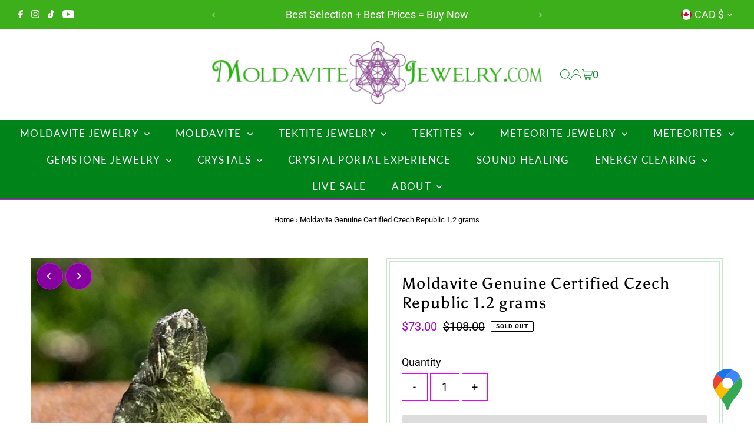

--- FILE ---
content_type: text/html; charset=utf-8
request_url: https://moldavitejewelry.com/en-ca/products/moldavite-genuine-certified-czech-republic-1-2-gram-m861
body_size: 46987
content:
<!DOCTYPE html>
<html class="no-js" lang="en">
<head>
  <meta charset="utf-8" />
  <meta name="viewport" content="width=device-width,initial-scale=1">

  <!-- Establish early connection to external domains -->
  <link rel="preconnect" href="https://cdn.shopify.com" crossorigin>
  <link rel="preconnect" href="https://fonts.shopify.com" crossorigin>
  <link rel="preconnect" href="https://monorail-edge.shopifysvc.com">
  <link rel="preconnect" href="//ajax.googleapis.com" crossorigin /><!-- Preload onDomain stylesheets and script libraries -->
  <link rel="preload" href="//moldavitejewelry.com/cdn/shop/t/16/assets/stylesheet.css?v=104789704165532905631725650776" as="style">
  <link rel="preload" as="font" href="//moldavitejewelry.com/cdn/fonts/roboto/roboto_n4.2019d890f07b1852f56ce63ba45b2db45d852cba.woff2" type="font/woff2" crossorigin>
  <link rel="preload" as="font" href="//moldavitejewelry.com/cdn/fonts/lato/lato_n4.c3b93d431f0091c8be23185e15c9d1fee1e971c5.woff2" type="font/woff2" crossorigin>
  <link rel="preload" as="font" href="//moldavitejewelry.com/cdn/fonts/asul/asul_n4.814c5323104eaec8052c156ea81d27e4cc2ecc89.woff2" type="font/woff2" crossorigin>
  <link rel="preload" href="//moldavitejewelry.com/cdn/shop/t/16/assets/eventemitter3.min.js?v=27939738353326123541725650776" as="script">
  <link rel="preload" href="//moldavitejewelry.com/cdn/shop/t/16/assets/vendor-video.js?v=112486824910932804751725650776" as="script">
  <link rel="preload" href="//moldavitejewelry.com/cdn/shop/t/16/assets/theme.js?v=63328649474320181171725650776" as="script">

  <link rel="shortcut icon" href="//moldavitejewelry.com/cdn/shop/files/moldavite-jewelry-icon-32.png?crop=center&height=32&v=1613183614&width=32" type="image/png" />
  <link rel="canonical" href="https://moldavitejewelry.com/en-ca/products/moldavite-genuine-certified-czech-republic-1-2-gram-m861" />

  <title>Moldavite Genuine Certified Czech Republic | MoldaviteJewelry.com &ndash; Moldavite Life</title>
  <meta name="description" content="This rare Moldavite Tektite is unique and you will receive the exact piece shown. All of our Moldavite is genuine, sourced from the Czech Republic, and comes with a Certificate of Authenticity. Gift Wrapping is included and we offer FREE Shipping for all U.S. orders!" />

  
 <script type="application/ld+json">
   {
     "@context": "https://schema.org",
     "@type": "Product",
     "id": "moldavite-genuine-certified-czech-republic-1-2-gram-m861",
     "url": "https:\/\/moldavitejewelry.com\/en-ca\/products\/moldavite-genuine-certified-czech-republic-1-2-gram-m861",
     "image": "\/\/moldavitejewelry.com\/cdn\/shop\/products\/IMG_E6603_33562f5b-44d6-473c-aa0a-60eb691bc889.jpg?v=1617306681\u0026width=1024",
     "name": "Moldavite Genuine Certified Czech Republic 1.2 grams",
      "brand": {
        "@type": "Brand",
        "name": "Moldavite Life"
      },
     "description": "This rare Moldavite Tektite is unique and you will receive the exact piece shown. All of our Moldavite is genuine and comes with a signed Certificate of Authenticity. Our authentic natural Moldavite Tektites are sourced directly from the Czech Republic. Special Gift Wrapping is included \u0026amp; we offer FREE Shipping in the US! \n\n\nSize: 17 x 12 x 8mm\n\n\nWeight: 1.2 grams\n\n\nCertified: Yes. Includes a signed Certificate of Authenticity\n\nStone: Natural Moldavite, from Czech Republic\n\nClassification: Impactite, Tektite group\n\nCrystal System: Amorphous\n\nChakras: All, Heart (4th), Third Eye (6th)\n\nEnergies: Transformation, Clearing, Protection, Spiritual Evolution\n\nScience \u0026amp; History About Moldavite\nMoldavite is a very rare and unique green Tektite that was created as a result of a meteor that fell to earth about 15 million years ago. While it is commonly referred to as a stone, crystal, or meteorite, it is actually none of these. Moldavite is a naturally occurring form of impact glass known as a Tektite. It is part earthly (made from the Earth's crust) and part extra terrestrial (meteorite-based).\nThe intense heat generated upon impact of the meteorite with the earth instantly vaporized surrounding materials. This created a hot molten green glass-like silica-rich material that rained down to earth in a region now known as the Czech Republic. This is the only place in the world that Moldavite is found. It has been referred to as the gemstone that fell from heaven. Its beautiful green color, extra terrestrial origins, and thousands of people's extraordinary experiences with it have earned this stone quite a reputation.\nMetaphysical Properties\nMoldavite is known as \"the stone of transformation\". It has a strong reputation for accelerating \"change\" for one's highest good and also increasing synchronicities. It brings rapid spiritual evolution while ushering in change necessary for alignment to one's path in life. Moldavite is considered a very protective stone. It is also used to connect and communicate with extra terrestrials or ETs. Moldavite is one of the Synergy 12 Stones as described by author Robert Simmons for activating the light body.\nWhat is the Moldavite Flush? When holding a piece for the first time, those sensitive to the energy of this stone often experience the \"Moldavite Flush\". It is usually felt as a mild sense of heat or tingling in the hand followed by a warm flushed feeling in the body. Sometimes it is felt as a sudden and spontaneous opening of the heart chakra while simultaneously clearing negative energy trapped in the the etheric body \/ light body. This experience can be intense for some, while others may feel nothing at all consciously.\nOften times people feel inexplicably drawn to buy Moldavite when they first learn of it. It is advised that those new to this stone's energy only work with it for short periods of time at first. Holding or carrying minerals like Shungite, Hematite, Smoky Quartz, Black Obsidian, Jet, or an Iron Meteorite will aid in balancing and grounding the high vibration energy. Herkimer Diamonds and other quartz crystals help to stabilize and also sometimes amplify Moldavite's energy. It is always best to follow one's own inner guidance when working with crystals and minerals.\n\nThis gorgeous 15 million year old piece of Moldavite is in excellent shape, but does have some minor chips as most all ancient tektites do. Close-up photography is used in natural sunlight to show detail. The moldavite tektite may appear larger than actual size. Please see size listed for the dimensions. 1\" = 25.4 millimeters.","sku": "M861","offers": [
        
        {
           "@type": "Offer",
           "price" : 73.0,
           "priceCurrency": "CAD",
           "availability": "http://schema.org/InStock",
           "priceValidUntil": "2030-01-01",
           "url": "\/en-ca\/products\/moldavite-genuine-certified-czech-republic-1-2-gram-m861"
         }
       
     ]
   }
 </script>


  
<meta property="og:image" content="http://moldavitejewelry.com/cdn/shop/products/IMG_E6603_33562f5b-44d6-473c-aa0a-60eb691bc889.jpg?v=1617306681&width=1024">
  <meta property="og:image:secure_url" content="https://moldavitejewelry.com/cdn/shop/products/IMG_E6603_33562f5b-44d6-473c-aa0a-60eb691bc889.jpg?v=1617306681&width=1024">
  <meta property="og:image:width" content="3024">
  <meta property="og:image:height" content="3024">
<meta property="og:site_name" content="Moldavite Life">



<meta name="twitter:card" content="summary">


<meta name="twitter:site" content="@">


<meta name="twitter:title" content="Moldavite Genuine Certified Czech Republic 1.2 grams">
<meta name="twitter:description" content="This rare Moldavite Tektite is unique and you will receive the exact piece shown. All of our Moldavite is genuine and comes with a signed Certificate of Authenticity. Our authentic natural Moldavite T">
<meta name="twitter:image" content="https://moldavitejewelry.com/cdn/shop/products/IMG_E6603_33562f5b-44d6-473c-aa0a-60eb691bc889.jpg?v=1617306681&width=1024">
<meta name="twitter:image:width" content="480">
<meta name="twitter:image:height" content="480">


  <style data-shopify>
:root {
    --main-family: Roboto, sans-serif;
    --main-weight: 400;
    --main-style: normal;
    --main-spacing: 0em;
    --nav-family: Lato, sans-serif;
    --nav-weight: 400;
    --nav-style: normal;
    --nav-spacing: 0.075em;
    --heading-family: Asul, serif;
    --heading-weight: 400;
    --heading-style: normal;
    --heading-spacing: 0.050em;
    --font-size: 18px;
    --font-size-sm: 11px;
    --font-size-reset: 18px;
    --nav-size: 17px;
    --h1-size: 27px;
    --h2-size: 22px;
    --h3-size: 18px;
    --header-wrapper-background: #ffffff;
    --background: #ffffff;
    --header-link-color: #00841a;
    --announcement-background: #3daf1a;
    --announcement-text: #ffffff;
    --header-icons: #ffffff;
    --header-icons-hover: #ffffff;
    --text-color: #000000;
    --link-color: #000000;
    --sale-color: #a008c6;
    --dotted-color: #e800ff;
    --button-color: #00841a;
    --button-hover: #00e02c;
    --button-text: #ffffff;
    --secondary-button-color: #dddddd;
    --secondary-button-hover: #cccccc;
    --secondary-button-text: #00841a;
    --direction-color: #ffffff;
    --direction-background: #8700a2;
    --direction-hover: #e800ff;
    --footer-background: #00841a;
    --footer-text: #ffffff;
    --footer-icons-color: #ffffff;
    --footer-input: #ffffff;
    --footer-input-text: #00841a;
    --footer-button: #8700a2;
    --footer-button-text: #ffffff;
    --nav-color: #ffffff;
    --nav-hover-color: #8700a2;
    --nav-background-color: #00841a;
    --nav-hover-link-color: #ffffff;
    --nav-border-color: #e800ff;
    --dropdown-background-color: #ffffff;
    --dropdown-link-color: #00841a;
    --dropdown-link-hover-color: #00e02c;
    --dropdown-min-width: 220px;
    --free-shipping-bg: #ffffff;
    --free-shipping-text: #00841a;
    --error-color: #c60808;
    --error-color-light: #fdd0d0;
    --swatch-height: 40px;
    --swatch-width: 44px;
    --tool-tip-width: -20;
    --icon-border-color: #e6e6e6;
    --select-arrow-bg: url(//moldavitejewelry.com/cdn/shop/t/16/assets/select-arrow.png?v=112595941721225094991725650776);
    --keyboard-focus-color: #c9e5ce;
    --keyboard-focus-border-style: solid;
    --keyboard-focus-border-weight: 1;
    --price-unit-price: #999999;
    --color-filter-size: 24px;
    --color-body-text: var(--text-color);
    --color-body: var(--background);
    --color-bg: var(--background);
    --section-margins: 15px;

    --star-active: rgb(0, 0, 0);
    --star-inactive: rgb(204, 204, 204);
    --age-text-color: #262b2c;
    --age-bg-color: #faf4e8;

    
      --button-corners: 3px;
    

    --section-background: #ffffff;

  }
  @media (max-width: 740px) {
    :root {
      --font-size: calc(18px - (18px * 0.15));
      --nav-size: calc(17px - (17px * 0.15));
      --h1-size: calc(27px - (27px * 0.15));
      --h2-size: calc(22px - (22px * 0.15));
      --h3-size: calc(18px - (18px * 0.15));
    }
  }
</style>


  <link rel="stylesheet" href="//moldavitejewelry.com/cdn/shop/t/16/assets/stylesheet.css?v=104789704165532905631725650776" type="text/css">

  <style>
  @font-face {
  font-family: Roboto;
  font-weight: 400;
  font-style: normal;
  font-display: swap;
  src: url("//moldavitejewelry.com/cdn/fonts/roboto/roboto_n4.2019d890f07b1852f56ce63ba45b2db45d852cba.woff2") format("woff2"),
       url("//moldavitejewelry.com/cdn/fonts/roboto/roboto_n4.238690e0007583582327135619c5f7971652fa9d.woff") format("woff");
}

  @font-face {
  font-family: Lato;
  font-weight: 400;
  font-style: normal;
  font-display: swap;
  src: url("//moldavitejewelry.com/cdn/fonts/lato/lato_n4.c3b93d431f0091c8be23185e15c9d1fee1e971c5.woff2") format("woff2"),
       url("//moldavitejewelry.com/cdn/fonts/lato/lato_n4.d5c00c781efb195594fd2fd4ad04f7882949e327.woff") format("woff");
}

  @font-face {
  font-family: Asul;
  font-weight: 400;
  font-style: normal;
  font-display: swap;
  src: url("//moldavitejewelry.com/cdn/fonts/asul/asul_n4.814c5323104eaec8052c156ea81d27e4cc2ecc89.woff2") format("woff2"),
       url("//moldavitejewelry.com/cdn/fonts/asul/asul_n4.fad4580d0c2a0762bf2eec95df0ca1bba03e7345.woff") format("woff");
}

  @font-face {
  font-family: Roboto;
  font-weight: 700;
  font-style: normal;
  font-display: swap;
  src: url("//moldavitejewelry.com/cdn/fonts/roboto/roboto_n7.f38007a10afbbde8976c4056bfe890710d51dec2.woff2") format("woff2"),
       url("//moldavitejewelry.com/cdn/fonts/roboto/roboto_n7.94bfdd3e80c7be00e128703d245c207769d763f9.woff") format("woff");
}

  @font-face {
  font-family: Roboto;
  font-weight: 400;
  font-style: italic;
  font-display: swap;
  src: url("//moldavitejewelry.com/cdn/fonts/roboto/roboto_i4.57ce898ccda22ee84f49e6b57ae302250655e2d4.woff2") format("woff2"),
       url("//moldavitejewelry.com/cdn/fonts/roboto/roboto_i4.b21f3bd061cbcb83b824ae8c7671a82587b264bf.woff") format("woff");
}

  @font-face {
  font-family: Roboto;
  font-weight: 700;
  font-style: italic;
  font-display: swap;
  src: url("//moldavitejewelry.com/cdn/fonts/roboto/roboto_i7.7ccaf9410746f2c53340607c42c43f90a9005937.woff2") format("woff2"),
       url("//moldavitejewelry.com/cdn/fonts/roboto/roboto_i7.49ec21cdd7148292bffea74c62c0df6e93551516.woff") format("woff");
}

  </style>

  <script>window.performance && window.performance.mark && window.performance.mark('shopify.content_for_header.start');</script><meta name="google-site-verification" content="ZCWl-zpV3vLxQNEMeLmAGvUyx4sZlBNdgrnG9A3ApS8">
<meta name="facebook-domain-verification" content="l8una3kfgqmnstkx8bkf9f5yhddrop">
<meta name="facebook-domain-verification" content="2c3264esoup5gf3naf5wo18e8quhjo">
<meta id="shopify-digital-wallet" name="shopify-digital-wallet" content="/9123233852/digital_wallets/dialog">
<meta name="shopify-checkout-api-token" content="acf73fc55e2e076b46338939ae15e79d">
<meta id="in-context-paypal-metadata" data-shop-id="9123233852" data-venmo-supported="false" data-environment="production" data-locale="en_US" data-paypal-v4="true" data-currency="CAD">
<link rel="alternate" hreflang="x-default" href="https://moldavitejewelry.com/products/moldavite-genuine-certified-czech-republic-1-2-gram-m861">
<link rel="alternate" hreflang="en" href="https://moldavitejewelry.com/products/moldavite-genuine-certified-czech-republic-1-2-gram-m861">
<link rel="alternate" hreflang="en-CA" href="https://moldavitejewelry.com/en-ca/products/moldavite-genuine-certified-czech-republic-1-2-gram-m861">
<link rel="alternate" type="application/json+oembed" href="https://moldavitejewelry.com/en-ca/products/moldavite-genuine-certified-czech-republic-1-2-gram-m861.oembed">
<script async="async" src="/checkouts/internal/preloads.js?locale=en-CA"></script>
<link rel="preconnect" href="https://shop.app" crossorigin="anonymous">
<script async="async" src="https://shop.app/checkouts/internal/preloads.js?locale=en-CA&shop_id=9123233852" crossorigin="anonymous"></script>
<script id="apple-pay-shop-capabilities" type="application/json">{"shopId":9123233852,"countryCode":"US","currencyCode":"CAD","merchantCapabilities":["supports3DS"],"merchantId":"gid:\/\/shopify\/Shop\/9123233852","merchantName":"Moldavite Life","requiredBillingContactFields":["postalAddress","email","phone"],"requiredShippingContactFields":["postalAddress","email","phone"],"shippingType":"shipping","supportedNetworks":["visa","masterCard","amex","discover","elo","jcb"],"total":{"type":"pending","label":"Moldavite Life","amount":"1.00"},"shopifyPaymentsEnabled":true,"supportsSubscriptions":true}</script>
<script id="shopify-features" type="application/json">{"accessToken":"acf73fc55e2e076b46338939ae15e79d","betas":["rich-media-storefront-analytics"],"domain":"moldavitejewelry.com","predictiveSearch":true,"shopId":9123233852,"locale":"en"}</script>
<script>var Shopify = Shopify || {};
Shopify.shop = "moldavitejewelry.myshopify.com";
Shopify.locale = "en";
Shopify.currency = {"active":"CAD","rate":"1.4124537"};
Shopify.country = "CA";
Shopify.theme = {"name":"Testament 13","id":144641622239,"schema_name":"Testament","schema_version":"13.0.0","theme_store_id":623,"role":"main"};
Shopify.theme.handle = "null";
Shopify.theme.style = {"id":null,"handle":null};
Shopify.cdnHost = "moldavitejewelry.com/cdn";
Shopify.routes = Shopify.routes || {};
Shopify.routes.root = "/en-ca/";</script>
<script type="module">!function(o){(o.Shopify=o.Shopify||{}).modules=!0}(window);</script>
<script>!function(o){function n(){var o=[];function n(){o.push(Array.prototype.slice.apply(arguments))}return n.q=o,n}var t=o.Shopify=o.Shopify||{};t.loadFeatures=n(),t.autoloadFeatures=n()}(window);</script>
<script>
  window.ShopifyPay = window.ShopifyPay || {};
  window.ShopifyPay.apiHost = "shop.app\/pay";
  window.ShopifyPay.redirectState = null;
</script>
<script id="shop-js-analytics" type="application/json">{"pageType":"product"}</script>
<script defer="defer" async type="module" src="//moldavitejewelry.com/cdn/shopifycloud/shop-js/modules/v2/client.init-shop-cart-sync_C5BV16lS.en.esm.js"></script>
<script defer="defer" async type="module" src="//moldavitejewelry.com/cdn/shopifycloud/shop-js/modules/v2/chunk.common_CygWptCX.esm.js"></script>
<script type="module">
  await import("//moldavitejewelry.com/cdn/shopifycloud/shop-js/modules/v2/client.init-shop-cart-sync_C5BV16lS.en.esm.js");
await import("//moldavitejewelry.com/cdn/shopifycloud/shop-js/modules/v2/chunk.common_CygWptCX.esm.js");

  window.Shopify.SignInWithShop?.initShopCartSync?.({"fedCMEnabled":true,"windoidEnabled":true});

</script>
<script>
  window.Shopify = window.Shopify || {};
  if (!window.Shopify.featureAssets) window.Shopify.featureAssets = {};
  window.Shopify.featureAssets['shop-js'] = {"shop-cart-sync":["modules/v2/client.shop-cart-sync_ZFArdW7E.en.esm.js","modules/v2/chunk.common_CygWptCX.esm.js"],"init-fed-cm":["modules/v2/client.init-fed-cm_CmiC4vf6.en.esm.js","modules/v2/chunk.common_CygWptCX.esm.js"],"shop-button":["modules/v2/client.shop-button_tlx5R9nI.en.esm.js","modules/v2/chunk.common_CygWptCX.esm.js"],"shop-cash-offers":["modules/v2/client.shop-cash-offers_DOA2yAJr.en.esm.js","modules/v2/chunk.common_CygWptCX.esm.js","modules/v2/chunk.modal_D71HUcav.esm.js"],"init-windoid":["modules/v2/client.init-windoid_sURxWdc1.en.esm.js","modules/v2/chunk.common_CygWptCX.esm.js"],"shop-toast-manager":["modules/v2/client.shop-toast-manager_ClPi3nE9.en.esm.js","modules/v2/chunk.common_CygWptCX.esm.js"],"init-shop-email-lookup-coordinator":["modules/v2/client.init-shop-email-lookup-coordinator_B8hsDcYM.en.esm.js","modules/v2/chunk.common_CygWptCX.esm.js"],"init-shop-cart-sync":["modules/v2/client.init-shop-cart-sync_C5BV16lS.en.esm.js","modules/v2/chunk.common_CygWptCX.esm.js"],"avatar":["modules/v2/client.avatar_BTnouDA3.en.esm.js"],"pay-button":["modules/v2/client.pay-button_FdsNuTd3.en.esm.js","modules/v2/chunk.common_CygWptCX.esm.js"],"init-customer-accounts":["modules/v2/client.init-customer-accounts_DxDtT_ad.en.esm.js","modules/v2/client.shop-login-button_C5VAVYt1.en.esm.js","modules/v2/chunk.common_CygWptCX.esm.js","modules/v2/chunk.modal_D71HUcav.esm.js"],"init-shop-for-new-customer-accounts":["modules/v2/client.init-shop-for-new-customer-accounts_ChsxoAhi.en.esm.js","modules/v2/client.shop-login-button_C5VAVYt1.en.esm.js","modules/v2/chunk.common_CygWptCX.esm.js","modules/v2/chunk.modal_D71HUcav.esm.js"],"shop-login-button":["modules/v2/client.shop-login-button_C5VAVYt1.en.esm.js","modules/v2/chunk.common_CygWptCX.esm.js","modules/v2/chunk.modal_D71HUcav.esm.js"],"init-customer-accounts-sign-up":["modules/v2/client.init-customer-accounts-sign-up_CPSyQ0Tj.en.esm.js","modules/v2/client.shop-login-button_C5VAVYt1.en.esm.js","modules/v2/chunk.common_CygWptCX.esm.js","modules/v2/chunk.modal_D71HUcav.esm.js"],"shop-follow-button":["modules/v2/client.shop-follow-button_Cva4Ekp9.en.esm.js","modules/v2/chunk.common_CygWptCX.esm.js","modules/v2/chunk.modal_D71HUcav.esm.js"],"checkout-modal":["modules/v2/client.checkout-modal_BPM8l0SH.en.esm.js","modules/v2/chunk.common_CygWptCX.esm.js","modules/v2/chunk.modal_D71HUcav.esm.js"],"lead-capture":["modules/v2/client.lead-capture_Bi8yE_yS.en.esm.js","modules/v2/chunk.common_CygWptCX.esm.js","modules/v2/chunk.modal_D71HUcav.esm.js"],"shop-login":["modules/v2/client.shop-login_D6lNrXab.en.esm.js","modules/v2/chunk.common_CygWptCX.esm.js","modules/v2/chunk.modal_D71HUcav.esm.js"],"payment-terms":["modules/v2/client.payment-terms_CZxnsJam.en.esm.js","modules/v2/chunk.common_CygWptCX.esm.js","modules/v2/chunk.modal_D71HUcav.esm.js"]};
</script>
<script>(function() {
  var isLoaded = false;
  function asyncLoad() {
    if (isLoaded) return;
    isLoaded = true;
    var urls = ["https:\/\/snts-app.herokuapp.com\/get_script\/e620ed3695ef11ee93c6324a751a0dd2.js?shop=moldavitejewelry.myshopify.com"];
    for (var i = 0; i < urls.length; i++) {
      var s = document.createElement('script');
      s.type = 'text/javascript';
      s.async = true;
      s.src = urls[i];
      var x = document.getElementsByTagName('script')[0];
      x.parentNode.insertBefore(s, x);
    }
  };
  if(window.attachEvent) {
    window.attachEvent('onload', asyncLoad);
  } else {
    window.addEventListener('load', asyncLoad, false);
  }
})();</script>
<script id="__st">var __st={"a":9123233852,"offset":-18000,"reqid":"357dddc9-ff46-4197-97f0-b74b726ce63a-1768651360","pageurl":"moldavitejewelry.com\/en-ca\/products\/moldavite-genuine-certified-czech-republic-1-2-gram-m861","u":"8e7a4c493c1e","p":"product","rtyp":"product","rid":6642952732831};</script>
<script>window.ShopifyPaypalV4VisibilityTracking = true;</script>
<script id="captcha-bootstrap">!function(){'use strict';const t='contact',e='account',n='new_comment',o=[[t,t],['blogs',n],['comments',n],[t,'customer']],c=[[e,'customer_login'],[e,'guest_login'],[e,'recover_customer_password'],[e,'create_customer']],r=t=>t.map((([t,e])=>`form[action*='/${t}']:not([data-nocaptcha='true']) input[name='form_type'][value='${e}']`)).join(','),a=t=>()=>t?[...document.querySelectorAll(t)].map((t=>t.form)):[];function s(){const t=[...o],e=r(t);return a(e)}const i='password',u='form_key',d=['recaptcha-v3-token','g-recaptcha-response','h-captcha-response',i],f=()=>{try{return window.sessionStorage}catch{return}},m='__shopify_v',_=t=>t.elements[u];function p(t,e,n=!1){try{const o=window.sessionStorage,c=JSON.parse(o.getItem(e)),{data:r}=function(t){const{data:e,action:n}=t;return t[m]||n?{data:e,action:n}:{data:t,action:n}}(c);for(const[e,n]of Object.entries(r))t.elements[e]&&(t.elements[e].value=n);n&&o.removeItem(e)}catch(o){console.error('form repopulation failed',{error:o})}}const l='form_type',E='cptcha';function T(t){t.dataset[E]=!0}const w=window,h=w.document,L='Shopify',v='ce_forms',y='captcha';let A=!1;((t,e)=>{const n=(g='f06e6c50-85a8-45c8-87d0-21a2b65856fe',I='https://cdn.shopify.com/shopifycloud/storefront-forms-hcaptcha/ce_storefront_forms_captcha_hcaptcha.v1.5.2.iife.js',D={infoText:'Protected by hCaptcha',privacyText:'Privacy',termsText:'Terms'},(t,e,n)=>{const o=w[L][v],c=o.bindForm;if(c)return c(t,g,e,D).then(n);var r;o.q.push([[t,g,e,D],n]),r=I,A||(h.body.append(Object.assign(h.createElement('script'),{id:'captcha-provider',async:!0,src:r})),A=!0)});var g,I,D;w[L]=w[L]||{},w[L][v]=w[L][v]||{},w[L][v].q=[],w[L][y]=w[L][y]||{},w[L][y].protect=function(t,e){n(t,void 0,e),T(t)},Object.freeze(w[L][y]),function(t,e,n,w,h,L){const[v,y,A,g]=function(t,e,n){const i=e?o:[],u=t?c:[],d=[...i,...u],f=r(d),m=r(i),_=r(d.filter((([t,e])=>n.includes(e))));return[a(f),a(m),a(_),s()]}(w,h,L),I=t=>{const e=t.target;return e instanceof HTMLFormElement?e:e&&e.form},D=t=>v().includes(t);t.addEventListener('submit',(t=>{const e=I(t);if(!e)return;const n=D(e)&&!e.dataset.hcaptchaBound&&!e.dataset.recaptchaBound,o=_(e),c=g().includes(e)&&(!o||!o.value);(n||c)&&t.preventDefault(),c&&!n&&(function(t){try{if(!f())return;!function(t){const e=f();if(!e)return;const n=_(t);if(!n)return;const o=n.value;o&&e.removeItem(o)}(t);const e=Array.from(Array(32),(()=>Math.random().toString(36)[2])).join('');!function(t,e){_(t)||t.append(Object.assign(document.createElement('input'),{type:'hidden',name:u})),t.elements[u].value=e}(t,e),function(t,e){const n=f();if(!n)return;const o=[...t.querySelectorAll(`input[type='${i}']`)].map((({name:t})=>t)),c=[...d,...o],r={};for(const[a,s]of new FormData(t).entries())c.includes(a)||(r[a]=s);n.setItem(e,JSON.stringify({[m]:1,action:t.action,data:r}))}(t,e)}catch(e){console.error('failed to persist form',e)}}(e),e.submit())}));const S=(t,e)=>{t&&!t.dataset[E]&&(n(t,e.some((e=>e===t))),T(t))};for(const o of['focusin','change'])t.addEventListener(o,(t=>{const e=I(t);D(e)&&S(e,y())}));const B=e.get('form_key'),M=e.get(l),P=B&&M;t.addEventListener('DOMContentLoaded',(()=>{const t=y();if(P)for(const e of t)e.elements[l].value===M&&p(e,B);[...new Set([...A(),...v().filter((t=>'true'===t.dataset.shopifyCaptcha))])].forEach((e=>S(e,t)))}))}(h,new URLSearchParams(w.location.search),n,t,e,['guest_login'])})(!0,!0)}();</script>
<script integrity="sha256-4kQ18oKyAcykRKYeNunJcIwy7WH5gtpwJnB7kiuLZ1E=" data-source-attribution="shopify.loadfeatures" defer="defer" src="//moldavitejewelry.com/cdn/shopifycloud/storefront/assets/storefront/load_feature-a0a9edcb.js" crossorigin="anonymous"></script>
<script crossorigin="anonymous" defer="defer" src="//moldavitejewelry.com/cdn/shopifycloud/storefront/assets/shopify_pay/storefront-65b4c6d7.js?v=20250812"></script>
<script data-source-attribution="shopify.dynamic_checkout.dynamic.init">var Shopify=Shopify||{};Shopify.PaymentButton=Shopify.PaymentButton||{isStorefrontPortableWallets:!0,init:function(){window.Shopify.PaymentButton.init=function(){};var t=document.createElement("script");t.src="https://moldavitejewelry.com/cdn/shopifycloud/portable-wallets/latest/portable-wallets.en.js",t.type="module",document.head.appendChild(t)}};
</script>
<script data-source-attribution="shopify.dynamic_checkout.buyer_consent">
  function portableWalletsHideBuyerConsent(e){var t=document.getElementById("shopify-buyer-consent"),n=document.getElementById("shopify-subscription-policy-button");t&&n&&(t.classList.add("hidden"),t.setAttribute("aria-hidden","true"),n.removeEventListener("click",e))}function portableWalletsShowBuyerConsent(e){var t=document.getElementById("shopify-buyer-consent"),n=document.getElementById("shopify-subscription-policy-button");t&&n&&(t.classList.remove("hidden"),t.removeAttribute("aria-hidden"),n.addEventListener("click",e))}window.Shopify?.PaymentButton&&(window.Shopify.PaymentButton.hideBuyerConsent=portableWalletsHideBuyerConsent,window.Shopify.PaymentButton.showBuyerConsent=portableWalletsShowBuyerConsent);
</script>
<script>
  function portableWalletsCleanup(e){e&&e.src&&console.error("Failed to load portable wallets script "+e.src);var t=document.querySelectorAll("shopify-accelerated-checkout .shopify-payment-button__skeleton, shopify-accelerated-checkout-cart .wallet-cart-button__skeleton"),e=document.getElementById("shopify-buyer-consent");for(let e=0;e<t.length;e++)t[e].remove();e&&e.remove()}function portableWalletsNotLoadedAsModule(e){e instanceof ErrorEvent&&"string"==typeof e.message&&e.message.includes("import.meta")&&"string"==typeof e.filename&&e.filename.includes("portable-wallets")&&(window.removeEventListener("error",portableWalletsNotLoadedAsModule),window.Shopify.PaymentButton.failedToLoad=e,"loading"===document.readyState?document.addEventListener("DOMContentLoaded",window.Shopify.PaymentButton.init):window.Shopify.PaymentButton.init())}window.addEventListener("error",portableWalletsNotLoadedAsModule);
</script>

<script type="module" src="https://moldavitejewelry.com/cdn/shopifycloud/portable-wallets/latest/portable-wallets.en.js" onError="portableWalletsCleanup(this)" crossorigin="anonymous"></script>
<script nomodule>
  document.addEventListener("DOMContentLoaded", portableWalletsCleanup);
</script>

<link id="shopify-accelerated-checkout-styles" rel="stylesheet" media="screen" href="https://moldavitejewelry.com/cdn/shopifycloud/portable-wallets/latest/accelerated-checkout-backwards-compat.css" crossorigin="anonymous">
<style id="shopify-accelerated-checkout-cart">
        #shopify-buyer-consent {
  margin-top: 1em;
  display: inline-block;
  width: 100%;
}

#shopify-buyer-consent.hidden {
  display: none;
}

#shopify-subscription-policy-button {
  background: none;
  border: none;
  padding: 0;
  text-decoration: underline;
  font-size: inherit;
  cursor: pointer;
}

#shopify-subscription-policy-button::before {
  box-shadow: none;
}

      </style>

<script>window.performance && window.performance.mark && window.performance.mark('shopify.content_for_header.end');</script>

<!-- BEGIN app block: shopify://apps/seo-manager-venntov/blocks/seomanager/c54c366f-d4bb-4d52-8d2f-dd61ce8e7e12 --><!-- BEGIN app snippet: SEOManager4 -->
<meta name='seomanager' content='4.0.5' /> 


<script>
	function sm_htmldecode(str) {
		var txt = document.createElement('textarea');
		txt.innerHTML = str;
		return txt.value;
	}

	var venntov_title = sm_htmldecode("Moldavite Genuine Certified Czech Republic | MoldaviteJewelry.com");
	var venntov_description = sm_htmldecode("This rare Moldavite Tektite is unique and you will receive the exact piece shown. All of our Moldavite is genuine, sourced from the Czech Republic, and comes with a Certificate of Authenticity. Gift Wrapping is included and we offer FREE Shipping for all U.S. orders!");
	
	if (venntov_title != '') {
		document.title = venntov_title;	
	}
	else {
		document.title = "Moldavite Genuine Certified Czech Republic | MoldaviteJewelry.com";	
	}

	if (document.querySelector('meta[name="description"]') == null) {
		var venntov_desc = document.createElement('meta');
		venntov_desc.name = "description";
		venntov_desc.content = venntov_description;
		var venntov_head = document.head;
		venntov_head.appendChild(venntov_desc);
	} else {
		document.querySelector('meta[name="description"]').setAttribute("content", venntov_description);
	}
</script>

<script>
	var venntov_robotVals = "index, follow, max-image-preview:large, max-snippet:-1, max-video-preview:-1";
	if (venntov_robotVals !== "") {
		document.querySelectorAll("[name='robots']").forEach(e => e.remove());
		var venntov_robotMeta = document.createElement('meta');
		venntov_robotMeta.name = "robots";
		venntov_robotMeta.content = venntov_robotVals;
		var venntov_head = document.head;
		venntov_head.appendChild(venntov_robotMeta);
	}
</script>

<script>
	var venntov_googleVals = "";
	if (venntov_googleVals !== "") {
		document.querySelectorAll("[name='google']").forEach(e => e.remove());
		var venntov_googleMeta = document.createElement('meta');
		venntov_googleMeta.name = "google";
		venntov_googleMeta.content = venntov_googleVals;
		var venntov_head = document.head;
		venntov_head.appendChild(venntov_googleMeta);
	}
	</script>
	<!-- JSON-LD support -->
			<script type="application/ld+json">
			{
				"@context": "https://schema.org",
				"@id": "https://moldavitejewelry.com/en-ca/products/moldavite-genuine-certified-czech-republic-1-2-gram-m861",
				"@type": "Product","sku": null,"mpn": null,"brand": {
					"@type": "Brand",
					"name": "Moldavite Life"
				},
				"description": "This rare Moldavite Tektite is unique and you will receive the exact piece shown. All of our Moldavite is genuine and comes with a signed Certificate of Authenticity. Our authentic natural Moldavite Tektites are sourced directly from the Czech Republic. Special Gift Wrapping is included \u0026amp; we offer FREE Shipping in the US! \n\n\nSize: 17 x 12 x 8mm\n\n\nWeight: 1.2 grams\n\n\nCertified: Yes. Includes a signed Certificate of Authenticity\n\nStone: Natural Moldavite, from Czech Republic\n\nClassification: Impactite, Tektite group\n\nCrystal System: Amorphous\n\nChakras: All, Heart (4th), Third Eye (6th)\n\nEnergies: Transformation, Clearing, Protection, Spiritual Evolution\n\nScience \u0026amp; History About Moldavite\nMoldavite is a very rare and unique green Tektite that was created as a result of a meteor that fell to earth about 15 million years ago. While it is commonly referred to as a stone, crystal, or meteorite, it is actually none of these. Moldavite is a naturally occurring form of impact glass known as a Tektite. It is part earthly (made from the Earth's crust) and part extra terrestrial (meteorite-based).\nThe intense heat generated upon impact of the meteorite with the earth instantly vaporized surrounding materials. This created a hot molten green glass-like silica-rich material that rained down to earth in a region now known as the Czech Republic. This is the only place in the world that Moldavite is found. It has been referred to as the gemstone that fell from heaven. Its beautiful green color, extra terrestrial origins, and thousands of people's extraordinary experiences with it have earned this stone quite a reputation.\nMetaphysical Properties\nMoldavite is known as \"the stone of transformation\". It has a strong reputation for accelerating \"change\" for one's highest good and also increasing synchronicities. It brings rapid spiritual evolution while ushering in change necessary for alignment to one's path in life. Moldavite is considered a very protective stone. It is also used to connect and communicate with extra terrestrials or ETs. Moldavite is one of the Synergy 12 Stones as described by author Robert Simmons for activating the light body.\nWhat is the Moldavite Flush? When holding a piece for the first time, those sensitive to the energy of this stone often experience the \"Moldavite Flush\". It is usually felt as a mild sense of heat or tingling in the hand followed by a warm flushed feeling in the body. Sometimes it is felt as a sudden and spontaneous opening of the heart chakra while simultaneously clearing negative energy trapped in the the etheric body \/ light body. This experience can be intense for some, while others may feel nothing at all consciously.\nOften times people feel inexplicably drawn to buy Moldavite when they first learn of it. It is advised that those new to this stone's energy only work with it for short periods of time at first. Holding or carrying minerals like Shungite, Hematite, Smoky Quartz, Black Obsidian, Jet, or an Iron Meteorite will aid in balancing and grounding the high vibration energy. Herkimer Diamonds and other quartz crystals help to stabilize and also sometimes amplify Moldavite's energy. It is always best to follow one's own inner guidance when working with crystals and minerals.\n\nThis gorgeous 15 million year old piece of Moldavite is in excellent shape, but does have some minor chips as most all ancient tektites do. Close-up photography is used in natural sunlight to show detail. The moldavite tektite may appear larger than actual size. Please see size listed for the dimensions. 1\" = 25.4 millimeters.",
				"url": "https://moldavitejewelry.com/en-ca/products/moldavite-genuine-certified-czech-republic-1-2-gram-m861",
				"name": "Moldavite Genuine Certified Czech Republic 1.2 grams","image": "https://moldavitejewelry.com/cdn/shop/products/IMG_E6603_33562f5b-44d6-473c-aa0a-60eb691bc889.jpg?v=1617306681&width=1024","offers": [{
							"@type": "Offer",
							"availability": "https://schema.org/OutOfStock",
							"itemCondition": "https://schema.org/NewCondition",
							"priceCurrency": "CAD",
							"price": "73.00",
							"priceValidUntil": "2027-01-17",
							"url": "https://moldavitejewelry.com/en-ca/products/moldavite-genuine-certified-czech-republic-1-2-gram-m861?variant=39600382148767",
							"checkoutPageURLTemplate": "https://moldavitejewelry.com/cart/add?id=39600382148767&quantity=1",
								"image": "https://moldavitejewelry.com/cdn/shop/products/IMG_E6603_33562f5b-44d6-473c-aa0a-60eb691bc889.jpg?v=1617306681&width=1024",
							"mpn": "M861",
								"sku": "M861",
							"seller": {
								"@type": "Organization",
								"name": "Moldavite Life"
							}
						}]}
			</script>
<script type="application/ld+json">
				{
					"@context": "http://schema.org",
					"@type": "BreadcrumbList",
					"name": "Breadcrumbs",
					"itemListElement": [{
							"@type": "ListItem",
							"position": 1,
							"name": "Moldavite Genuine Certified Czech Republic 1.2 grams",
							"item": "https://moldavitejewelry.com/products/moldavite-genuine-certified-czech-republic-1-2-gram-m861"
						}]
				}
				</script>
<!-- 524F4D20383A3331 --><!-- END app snippet -->

<!-- END app block --><!-- BEGIN app block: shopify://apps/bm-country-blocker-ip-blocker/blocks/boostmark-blocker/bf9db4b9-be4b-45e1-8127-bbcc07d93e7e -->

  <script src="https://cdn.shopify.com/extensions/019b300f-1323-7b7a-bda2-a589132c3189/boostymark-regionblock-71/assets/blocker.js?v=4&shop=moldavitejewelry.myshopify.com" async></script>
  <script src="https://cdn.shopify.com/extensions/019b300f-1323-7b7a-bda2-a589132c3189/boostymark-regionblock-71/assets/jk4ukh.js?c=6&shop=moldavitejewelry.myshopify.com" async></script>

  
    <script async>
      function _0x3f8f(_0x223ce8,_0x21bbeb){var _0x6fb9ec=_0x6fb9();return _0x3f8f=function(_0x3f8f82,_0x5dbe6e){_0x3f8f82=_0x3f8f82-0x191;var _0x51bf69=_0x6fb9ec[_0x3f8f82];return _0x51bf69;},_0x3f8f(_0x223ce8,_0x21bbeb);}(function(_0x4724fe,_0xeb51bb){var _0x47dea2=_0x3f8f,_0x141c8b=_0x4724fe();while(!![]){try{var _0x4a9abe=parseInt(_0x47dea2(0x1af))/0x1*(-parseInt(_0x47dea2(0x1aa))/0x2)+-parseInt(_0x47dea2(0x1a7))/0x3*(parseInt(_0x47dea2(0x192))/0x4)+parseInt(_0x47dea2(0x1a3))/0x5*(parseInt(_0x47dea2(0x1a6))/0x6)+-parseInt(_0x47dea2(0x19d))/0x7*(-parseInt(_0x47dea2(0x191))/0x8)+-parseInt(_0x47dea2(0x1a4))/0x9*(parseInt(_0x47dea2(0x196))/0xa)+-parseInt(_0x47dea2(0x1a0))/0xb+parseInt(_0x47dea2(0x198))/0xc;if(_0x4a9abe===_0xeb51bb)break;else _0x141c8b['push'](_0x141c8b['shift']());}catch(_0x5bdae7){_0x141c8b['push'](_0x141c8b['shift']());}}}(_0x6fb9,0x2b917),function e(){var _0x379294=_0x3f8f;window[_0x379294(0x19f)]=![];var _0x59af3b=new MutationObserver(function(_0x10185c){var _0x39bea0=_0x379294;_0x10185c[_0x39bea0(0x19b)](function(_0x486a2e){var _0x1ea3a0=_0x39bea0;_0x486a2e['addedNodes'][_0x1ea3a0(0x19b)](function(_0x1880c1){var _0x37d441=_0x1ea3a0;if(_0x1880c1[_0x37d441(0x193)]===_0x37d441(0x19c)&&window[_0x37d441(0x19f)]==![]){var _0x64f391=_0x1880c1['textContent']||_0x1880c1[_0x37d441(0x19e)];_0x64f391[_0x37d441(0x1ad)](_0x37d441(0x1ab))&&(window[_0x37d441(0x19f)]=!![],window['_bm_blocked_script']=_0x64f391,_0x1880c1[_0x37d441(0x194)][_0x37d441(0x1a2)](_0x1880c1),_0x59af3b[_0x37d441(0x195)]());}});});});_0x59af3b[_0x379294(0x1a9)](document[_0x379294(0x1a5)],{'childList':!![],'subtree':!![]}),setTimeout(()=>{var _0x43bd71=_0x379294;if(!window[_0x43bd71(0x1ae)]&&window['_bm_blocked']){var _0x4f89e0=document[_0x43bd71(0x1a8)](_0x43bd71(0x19a));_0x4f89e0[_0x43bd71(0x1ac)]=_0x43bd71(0x197),_0x4f89e0[_0x43bd71(0x1a1)]=window['_bm_blocked_script'],document[_0x43bd71(0x199)]['appendChild'](_0x4f89e0);}},0x2ee0);}());function _0x6fb9(){var _0x432d5b=['head','script','forEach','SCRIPT','7fPmGqS','src','_bm_blocked','1276902CZtaAd','textContent','removeChild','5xRSprd','513qTrjgw','documentElement','1459980yoQzSv','6QRCLrj','createElement','observe','33750bDyRAA','var\x20customDocumentWrite\x20=\x20function(content)','className','includes','bmExtension','11ecERGS','2776368sDqaNF','444776RGnQWH','nodeName','parentNode','disconnect','25720cFqzCY','analytics','3105336gpytKO'];_0x6fb9=function(){return _0x432d5b;};return _0x6fb9();}
    </script>
  

  

  
    <script async>
      !function(){var t;new MutationObserver(function(t,e){if(document.body&&(e.disconnect(),!window.bmExtension)){let i=document.createElement('div');i.id='bm-preload-mask',i.style.cssText='position: fixed !important; top: 0 !important; left: 0 !important; width: 100% !important; height: 100% !important; background-color: white !important; z-index: 2147483647 !important; display: block !important;',document.body.appendChild(i),setTimeout(function(){i.parentNode&&i.parentNode.removeChild(i);},1e4);}}).observe(document.documentElement,{childList:!0,subtree:!0});}();
    </script>
  

  

  













<!-- END app block --><script src="https://cdn.shopify.com/extensions/019bc1b8-bc6d-7732-9cb2-bdfba33fe5e9/shopify-cli-149/assets/reputon-google-carousel-widget.js" type="text/javascript" defer="defer"></script>
<link href="https://monorail-edge.shopifysvc.com" rel="dns-prefetch">
<script>(function(){if ("sendBeacon" in navigator && "performance" in window) {try {var session_token_from_headers = performance.getEntriesByType('navigation')[0].serverTiming.find(x => x.name == '_s').description;} catch {var session_token_from_headers = undefined;}var session_cookie_matches = document.cookie.match(/_shopify_s=([^;]*)/);var session_token_from_cookie = session_cookie_matches && session_cookie_matches.length === 2 ? session_cookie_matches[1] : "";var session_token = session_token_from_headers || session_token_from_cookie || "";function handle_abandonment_event(e) {var entries = performance.getEntries().filter(function(entry) {return /monorail-edge.shopifysvc.com/.test(entry.name);});if (!window.abandonment_tracked && entries.length === 0) {window.abandonment_tracked = true;var currentMs = Date.now();var navigation_start = performance.timing.navigationStart;var payload = {shop_id: 9123233852,url: window.location.href,navigation_start,duration: currentMs - navigation_start,session_token,page_type: "product"};window.navigator.sendBeacon("https://monorail-edge.shopifysvc.com/v1/produce", JSON.stringify({schema_id: "online_store_buyer_site_abandonment/1.1",payload: payload,metadata: {event_created_at_ms: currentMs,event_sent_at_ms: currentMs}}));}}window.addEventListener('pagehide', handle_abandonment_event);}}());</script>
<script id="web-pixels-manager-setup">(function e(e,d,r,n,o){if(void 0===o&&(o={}),!Boolean(null===(a=null===(i=window.Shopify)||void 0===i?void 0:i.analytics)||void 0===a?void 0:a.replayQueue)){var i,a;window.Shopify=window.Shopify||{};var t=window.Shopify;t.analytics=t.analytics||{};var s=t.analytics;s.replayQueue=[],s.publish=function(e,d,r){return s.replayQueue.push([e,d,r]),!0};try{self.performance.mark("wpm:start")}catch(e){}var l=function(){var e={modern:/Edge?\/(1{2}[4-9]|1[2-9]\d|[2-9]\d{2}|\d{4,})\.\d+(\.\d+|)|Firefox\/(1{2}[4-9]|1[2-9]\d|[2-9]\d{2}|\d{4,})\.\d+(\.\d+|)|Chrom(ium|e)\/(9{2}|\d{3,})\.\d+(\.\d+|)|(Maci|X1{2}).+ Version\/(15\.\d+|(1[6-9]|[2-9]\d|\d{3,})\.\d+)([,.]\d+|)( \(\w+\)|)( Mobile\/\w+|) Safari\/|Chrome.+OPR\/(9{2}|\d{3,})\.\d+\.\d+|(CPU[ +]OS|iPhone[ +]OS|CPU[ +]iPhone|CPU IPhone OS|CPU iPad OS)[ +]+(15[._]\d+|(1[6-9]|[2-9]\d|\d{3,})[._]\d+)([._]\d+|)|Android:?[ /-](13[3-9]|1[4-9]\d|[2-9]\d{2}|\d{4,})(\.\d+|)(\.\d+|)|Android.+Firefox\/(13[5-9]|1[4-9]\d|[2-9]\d{2}|\d{4,})\.\d+(\.\d+|)|Android.+Chrom(ium|e)\/(13[3-9]|1[4-9]\d|[2-9]\d{2}|\d{4,})\.\d+(\.\d+|)|SamsungBrowser\/([2-9]\d|\d{3,})\.\d+/,legacy:/Edge?\/(1[6-9]|[2-9]\d|\d{3,})\.\d+(\.\d+|)|Firefox\/(5[4-9]|[6-9]\d|\d{3,})\.\d+(\.\d+|)|Chrom(ium|e)\/(5[1-9]|[6-9]\d|\d{3,})\.\d+(\.\d+|)([\d.]+$|.*Safari\/(?![\d.]+ Edge\/[\d.]+$))|(Maci|X1{2}).+ Version\/(10\.\d+|(1[1-9]|[2-9]\d|\d{3,})\.\d+)([,.]\d+|)( \(\w+\)|)( Mobile\/\w+|) Safari\/|Chrome.+OPR\/(3[89]|[4-9]\d|\d{3,})\.\d+\.\d+|(CPU[ +]OS|iPhone[ +]OS|CPU[ +]iPhone|CPU IPhone OS|CPU iPad OS)[ +]+(10[._]\d+|(1[1-9]|[2-9]\d|\d{3,})[._]\d+)([._]\d+|)|Android:?[ /-](13[3-9]|1[4-9]\d|[2-9]\d{2}|\d{4,})(\.\d+|)(\.\d+|)|Mobile Safari.+OPR\/([89]\d|\d{3,})\.\d+\.\d+|Android.+Firefox\/(13[5-9]|1[4-9]\d|[2-9]\d{2}|\d{4,})\.\d+(\.\d+|)|Android.+Chrom(ium|e)\/(13[3-9]|1[4-9]\d|[2-9]\d{2}|\d{4,})\.\d+(\.\d+|)|Android.+(UC? ?Browser|UCWEB|U3)[ /]?(15\.([5-9]|\d{2,})|(1[6-9]|[2-9]\d|\d{3,})\.\d+)\.\d+|SamsungBrowser\/(5\.\d+|([6-9]|\d{2,})\.\d+)|Android.+MQ{2}Browser\/(14(\.(9|\d{2,})|)|(1[5-9]|[2-9]\d|\d{3,})(\.\d+|))(\.\d+|)|K[Aa][Ii]OS\/(3\.\d+|([4-9]|\d{2,})\.\d+)(\.\d+|)/},d=e.modern,r=e.legacy,n=navigator.userAgent;return n.match(d)?"modern":n.match(r)?"legacy":"unknown"}(),u="modern"===l?"modern":"legacy",c=(null!=n?n:{modern:"",legacy:""})[u],f=function(e){return[e.baseUrl,"/wpm","/b",e.hashVersion,"modern"===e.buildTarget?"m":"l",".js"].join("")}({baseUrl:d,hashVersion:r,buildTarget:u}),m=function(e){var d=e.version,r=e.bundleTarget,n=e.surface,o=e.pageUrl,i=e.monorailEndpoint;return{emit:function(e){var a=e.status,t=e.errorMsg,s=(new Date).getTime(),l=JSON.stringify({metadata:{event_sent_at_ms:s},events:[{schema_id:"web_pixels_manager_load/3.1",payload:{version:d,bundle_target:r,page_url:o,status:a,surface:n,error_msg:t},metadata:{event_created_at_ms:s}}]});if(!i)return console&&console.warn&&console.warn("[Web Pixels Manager] No Monorail endpoint provided, skipping logging."),!1;try{return self.navigator.sendBeacon.bind(self.navigator)(i,l)}catch(e){}var u=new XMLHttpRequest;try{return u.open("POST",i,!0),u.setRequestHeader("Content-Type","text/plain"),u.send(l),!0}catch(e){return console&&console.warn&&console.warn("[Web Pixels Manager] Got an unhandled error while logging to Monorail."),!1}}}}({version:r,bundleTarget:l,surface:e.surface,pageUrl:self.location.href,monorailEndpoint:e.monorailEndpoint});try{o.browserTarget=l,function(e){var d=e.src,r=e.async,n=void 0===r||r,o=e.onload,i=e.onerror,a=e.sri,t=e.scriptDataAttributes,s=void 0===t?{}:t,l=document.createElement("script"),u=document.querySelector("head"),c=document.querySelector("body");if(l.async=n,l.src=d,a&&(l.integrity=a,l.crossOrigin="anonymous"),s)for(var f in s)if(Object.prototype.hasOwnProperty.call(s,f))try{l.dataset[f]=s[f]}catch(e){}if(o&&l.addEventListener("load",o),i&&l.addEventListener("error",i),u)u.appendChild(l);else{if(!c)throw new Error("Did not find a head or body element to append the script");c.appendChild(l)}}({src:f,async:!0,onload:function(){if(!function(){var e,d;return Boolean(null===(d=null===(e=window.Shopify)||void 0===e?void 0:e.analytics)||void 0===d?void 0:d.initialized)}()){var d=window.webPixelsManager.init(e)||void 0;if(d){var r=window.Shopify.analytics;r.replayQueue.forEach((function(e){var r=e[0],n=e[1],o=e[2];d.publishCustomEvent(r,n,o)})),r.replayQueue=[],r.publish=d.publishCustomEvent,r.visitor=d.visitor,r.initialized=!0}}},onerror:function(){return m.emit({status:"failed",errorMsg:"".concat(f," has failed to load")})},sri:function(e){var d=/^sha384-[A-Za-z0-9+/=]+$/;return"string"==typeof e&&d.test(e)}(c)?c:"",scriptDataAttributes:o}),m.emit({status:"loading"})}catch(e){m.emit({status:"failed",errorMsg:(null==e?void 0:e.message)||"Unknown error"})}}})({shopId: 9123233852,storefrontBaseUrl: "https://moldavitejewelry.com",extensionsBaseUrl: "https://extensions.shopifycdn.com/cdn/shopifycloud/web-pixels-manager",monorailEndpoint: "https://monorail-edge.shopifysvc.com/unstable/produce_batch",surface: "storefront-renderer",enabledBetaFlags: ["2dca8a86"],webPixelsConfigList: [{"id":"513474783","configuration":"{\"config\":\"{\\\"google_tag_ids\\\":[\\\"AW-749831106\\\",\\\"GT-NS492KX\\\"],\\\"target_country\\\":\\\"US\\\",\\\"gtag_events\\\":[{\\\"type\\\":\\\"begin_checkout\\\",\\\"action_label\\\":\\\"AW-749831106\\\/AlShCNa6j80BEMKHxuUC\\\"},{\\\"type\\\":\\\"search\\\",\\\"action_label\\\":\\\"AW-749831106\\\/TZbyCNm6j80BEMKHxuUC\\\"},{\\\"type\\\":\\\"view_item\\\",\\\"action_label\\\":[\\\"AW-749831106\\\/uqHjCNC6j80BEMKHxuUC\\\",\\\"MC-BYNS8JV7YL\\\"]},{\\\"type\\\":\\\"purchase\\\",\\\"action_label\\\":[\\\"AW-749831106\\\/pEJrCM26j80BEMKHxuUC\\\",\\\"MC-BYNS8JV7YL\\\"]},{\\\"type\\\":\\\"page_view\\\",\\\"action_label\\\":[\\\"AW-749831106\\\/-FjuCMq6j80BEMKHxuUC\\\",\\\"MC-BYNS8JV7YL\\\"]},{\\\"type\\\":\\\"add_payment_info\\\",\\\"action_label\\\":\\\"AW-749831106\\\/5o3RCNy6j80BEMKHxuUC\\\"},{\\\"type\\\":\\\"add_to_cart\\\",\\\"action_label\\\":\\\"AW-749831106\\\/QaBECNO6j80BEMKHxuUC\\\"}],\\\"enable_monitoring_mode\\\":false}\"}","eventPayloadVersion":"v1","runtimeContext":"OPEN","scriptVersion":"b2a88bafab3e21179ed38636efcd8a93","type":"APP","apiClientId":1780363,"privacyPurposes":[],"dataSharingAdjustments":{"protectedCustomerApprovalScopes":["read_customer_address","read_customer_email","read_customer_name","read_customer_personal_data","read_customer_phone"]}},{"id":"81821919","configuration":"{\"tagID\":\"2612768358865\"}","eventPayloadVersion":"v1","runtimeContext":"STRICT","scriptVersion":"18031546ee651571ed29edbe71a3550b","type":"APP","apiClientId":3009811,"privacyPurposes":["ANALYTICS","MARKETING","SALE_OF_DATA"],"dataSharingAdjustments":{"protectedCustomerApprovalScopes":["read_customer_address","read_customer_email","read_customer_name","read_customer_personal_data","read_customer_phone"]}},{"id":"83787999","eventPayloadVersion":"v1","runtimeContext":"LAX","scriptVersion":"1","type":"CUSTOM","privacyPurposes":["ANALYTICS"],"name":"Google Analytics tag (migrated)"},{"id":"shopify-app-pixel","configuration":"{}","eventPayloadVersion":"v1","runtimeContext":"STRICT","scriptVersion":"0450","apiClientId":"shopify-pixel","type":"APP","privacyPurposes":["ANALYTICS","MARKETING"]},{"id":"shopify-custom-pixel","eventPayloadVersion":"v1","runtimeContext":"LAX","scriptVersion":"0450","apiClientId":"shopify-pixel","type":"CUSTOM","privacyPurposes":["ANALYTICS","MARKETING"]}],isMerchantRequest: false,initData: {"shop":{"name":"Moldavite Life","paymentSettings":{"currencyCode":"USD"},"myshopifyDomain":"moldavitejewelry.myshopify.com","countryCode":"US","storefrontUrl":"https:\/\/moldavitejewelry.com\/en-ca"},"customer":null,"cart":null,"checkout":null,"productVariants":[{"price":{"amount":73.0,"currencyCode":"CAD"},"product":{"title":"Moldavite Genuine Certified Czech Republic 1.2 grams","vendor":"Moldavite Life","id":"6642952732831","untranslatedTitle":"Moldavite Genuine Certified Czech Republic 1.2 grams","url":"\/en-ca\/products\/moldavite-genuine-certified-czech-republic-1-2-gram-m861","type":"Moldavite"},"id":"39600382148767","image":{"src":"\/\/moldavitejewelry.com\/cdn\/shop\/products\/IMG_E6603_33562f5b-44d6-473c-aa0a-60eb691bc889.jpg?v=1617306681"},"sku":"M861","title":"Default Title","untranslatedTitle":"Default Title"}],"purchasingCompany":null},},"https://moldavitejewelry.com/cdn","fcfee988w5aeb613cpc8e4bc33m6693e112",{"modern":"","legacy":""},{"shopId":"9123233852","storefrontBaseUrl":"https:\/\/moldavitejewelry.com","extensionBaseUrl":"https:\/\/extensions.shopifycdn.com\/cdn\/shopifycloud\/web-pixels-manager","surface":"storefront-renderer","enabledBetaFlags":"[\"2dca8a86\"]","isMerchantRequest":"false","hashVersion":"fcfee988w5aeb613cpc8e4bc33m6693e112","publish":"custom","events":"[[\"page_viewed\",{}],[\"product_viewed\",{\"productVariant\":{\"price\":{\"amount\":73.0,\"currencyCode\":\"CAD\"},\"product\":{\"title\":\"Moldavite Genuine Certified Czech Republic 1.2 grams\",\"vendor\":\"Moldavite Life\",\"id\":\"6642952732831\",\"untranslatedTitle\":\"Moldavite Genuine Certified Czech Republic 1.2 grams\",\"url\":\"\/en-ca\/products\/moldavite-genuine-certified-czech-republic-1-2-gram-m861\",\"type\":\"Moldavite\"},\"id\":\"39600382148767\",\"image\":{\"src\":\"\/\/moldavitejewelry.com\/cdn\/shop\/products\/IMG_E6603_33562f5b-44d6-473c-aa0a-60eb691bc889.jpg?v=1617306681\"},\"sku\":\"M861\",\"title\":\"Default Title\",\"untranslatedTitle\":\"Default Title\"}}]]"});</script><script>
  window.ShopifyAnalytics = window.ShopifyAnalytics || {};
  window.ShopifyAnalytics.meta = window.ShopifyAnalytics.meta || {};
  window.ShopifyAnalytics.meta.currency = 'CAD';
  var meta = {"product":{"id":6642952732831,"gid":"gid:\/\/shopify\/Product\/6642952732831","vendor":"Moldavite Life","type":"Moldavite","handle":"moldavite-genuine-certified-czech-republic-1-2-gram-m861","variants":[{"id":39600382148767,"price":7300,"name":"Moldavite Genuine Certified Czech Republic 1.2 grams","public_title":null,"sku":"M861"}],"remote":false},"page":{"pageType":"product","resourceType":"product","resourceId":6642952732831,"requestId":"357dddc9-ff46-4197-97f0-b74b726ce63a-1768651360"}};
  for (var attr in meta) {
    window.ShopifyAnalytics.meta[attr] = meta[attr];
  }
</script>
<script class="analytics">
  (function () {
    var customDocumentWrite = function(content) {
      var jquery = null;

      if (window.jQuery) {
        jquery = window.jQuery;
      } else if (window.Checkout && window.Checkout.$) {
        jquery = window.Checkout.$;
      }

      if (jquery) {
        jquery('body').append(content);
      }
    };

    var hasLoggedConversion = function(token) {
      if (token) {
        return document.cookie.indexOf('loggedConversion=' + token) !== -1;
      }
      return false;
    }

    var setCookieIfConversion = function(token) {
      if (token) {
        var twoMonthsFromNow = new Date(Date.now());
        twoMonthsFromNow.setMonth(twoMonthsFromNow.getMonth() + 2);

        document.cookie = 'loggedConversion=' + token + '; expires=' + twoMonthsFromNow;
      }
    }

    var trekkie = window.ShopifyAnalytics.lib = window.trekkie = window.trekkie || [];
    if (trekkie.integrations) {
      return;
    }
    trekkie.methods = [
      'identify',
      'page',
      'ready',
      'track',
      'trackForm',
      'trackLink'
    ];
    trekkie.factory = function(method) {
      return function() {
        var args = Array.prototype.slice.call(arguments);
        args.unshift(method);
        trekkie.push(args);
        return trekkie;
      };
    };
    for (var i = 0; i < trekkie.methods.length; i++) {
      var key = trekkie.methods[i];
      trekkie[key] = trekkie.factory(key);
    }
    trekkie.load = function(config) {
      trekkie.config = config || {};
      trekkie.config.initialDocumentCookie = document.cookie;
      var first = document.getElementsByTagName('script')[0];
      var script = document.createElement('script');
      script.type = 'text/javascript';
      script.onerror = function(e) {
        var scriptFallback = document.createElement('script');
        scriptFallback.type = 'text/javascript';
        scriptFallback.onerror = function(error) {
                var Monorail = {
      produce: function produce(monorailDomain, schemaId, payload) {
        var currentMs = new Date().getTime();
        var event = {
          schema_id: schemaId,
          payload: payload,
          metadata: {
            event_created_at_ms: currentMs,
            event_sent_at_ms: currentMs
          }
        };
        return Monorail.sendRequest("https://" + monorailDomain + "/v1/produce", JSON.stringify(event));
      },
      sendRequest: function sendRequest(endpointUrl, payload) {
        // Try the sendBeacon API
        if (window && window.navigator && typeof window.navigator.sendBeacon === 'function' && typeof window.Blob === 'function' && !Monorail.isIos12()) {
          var blobData = new window.Blob([payload], {
            type: 'text/plain'
          });

          if (window.navigator.sendBeacon(endpointUrl, blobData)) {
            return true;
          } // sendBeacon was not successful

        } // XHR beacon

        var xhr = new XMLHttpRequest();

        try {
          xhr.open('POST', endpointUrl);
          xhr.setRequestHeader('Content-Type', 'text/plain');
          xhr.send(payload);
        } catch (e) {
          console.log(e);
        }

        return false;
      },
      isIos12: function isIos12() {
        return window.navigator.userAgent.lastIndexOf('iPhone; CPU iPhone OS 12_') !== -1 || window.navigator.userAgent.lastIndexOf('iPad; CPU OS 12_') !== -1;
      }
    };
    Monorail.produce('monorail-edge.shopifysvc.com',
      'trekkie_storefront_load_errors/1.1',
      {shop_id: 9123233852,
      theme_id: 144641622239,
      app_name: "storefront",
      context_url: window.location.href,
      source_url: "//moldavitejewelry.com/cdn/s/trekkie.storefront.cd680fe47e6c39ca5d5df5f0a32d569bc48c0f27.min.js"});

        };
        scriptFallback.async = true;
        scriptFallback.src = '//moldavitejewelry.com/cdn/s/trekkie.storefront.cd680fe47e6c39ca5d5df5f0a32d569bc48c0f27.min.js';
        first.parentNode.insertBefore(scriptFallback, first);
      };
      script.async = true;
      script.src = '//moldavitejewelry.com/cdn/s/trekkie.storefront.cd680fe47e6c39ca5d5df5f0a32d569bc48c0f27.min.js';
      first.parentNode.insertBefore(script, first);
    };
    trekkie.load(
      {"Trekkie":{"appName":"storefront","development":false,"defaultAttributes":{"shopId":9123233852,"isMerchantRequest":null,"themeId":144641622239,"themeCityHash":"480203271539760849","contentLanguage":"en","currency":"CAD","eventMetadataId":"95808e8d-9515-4e94-aeb0-98d3f037c46b"},"isServerSideCookieWritingEnabled":true,"monorailRegion":"shop_domain","enabledBetaFlags":["65f19447"]},"Session Attribution":{},"S2S":{"facebookCapiEnabled":false,"source":"trekkie-storefront-renderer","apiClientId":580111}}
    );

    var loaded = false;
    trekkie.ready(function() {
      if (loaded) return;
      loaded = true;

      window.ShopifyAnalytics.lib = window.trekkie;

      var originalDocumentWrite = document.write;
      document.write = customDocumentWrite;
      try { window.ShopifyAnalytics.merchantGoogleAnalytics.call(this); } catch(error) {};
      document.write = originalDocumentWrite;

      window.ShopifyAnalytics.lib.page(null,{"pageType":"product","resourceType":"product","resourceId":6642952732831,"requestId":"357dddc9-ff46-4197-97f0-b74b726ce63a-1768651360","shopifyEmitted":true});

      var match = window.location.pathname.match(/checkouts\/(.+)\/(thank_you|post_purchase)/)
      var token = match? match[1]: undefined;
      if (!hasLoggedConversion(token)) {
        setCookieIfConversion(token);
        window.ShopifyAnalytics.lib.track("Viewed Product",{"currency":"CAD","variantId":39600382148767,"productId":6642952732831,"productGid":"gid:\/\/shopify\/Product\/6642952732831","name":"Moldavite Genuine Certified Czech Republic 1.2 grams","price":"73.00","sku":"M861","brand":"Moldavite Life","variant":null,"category":"Moldavite","nonInteraction":true,"remote":false},undefined,undefined,{"shopifyEmitted":true});
      window.ShopifyAnalytics.lib.track("monorail:\/\/trekkie_storefront_viewed_product\/1.1",{"currency":"CAD","variantId":39600382148767,"productId":6642952732831,"productGid":"gid:\/\/shopify\/Product\/6642952732831","name":"Moldavite Genuine Certified Czech Republic 1.2 grams","price":"73.00","sku":"M861","brand":"Moldavite Life","variant":null,"category":"Moldavite","nonInteraction":true,"remote":false,"referer":"https:\/\/moldavitejewelry.com\/en-ca\/products\/moldavite-genuine-certified-czech-republic-1-2-gram-m861"});
      }
    });


        var eventsListenerScript = document.createElement('script');
        eventsListenerScript.async = true;
        eventsListenerScript.src = "//moldavitejewelry.com/cdn/shopifycloud/storefront/assets/shop_events_listener-3da45d37.js";
        document.getElementsByTagName('head')[0].appendChild(eventsListenerScript);

})();</script>
  <script>
  if (!window.ga || (window.ga && typeof window.ga !== 'function')) {
    window.ga = function ga() {
      (window.ga.q = window.ga.q || []).push(arguments);
      if (window.Shopify && window.Shopify.analytics && typeof window.Shopify.analytics.publish === 'function') {
        window.Shopify.analytics.publish("ga_stub_called", {}, {sendTo: "google_osp_migration"});
      }
      console.error("Shopify's Google Analytics stub called with:", Array.from(arguments), "\nSee https://help.shopify.com/manual/promoting-marketing/pixels/pixel-migration#google for more information.");
    };
    if (window.Shopify && window.Shopify.analytics && typeof window.Shopify.analytics.publish === 'function') {
      window.Shopify.analytics.publish("ga_stub_initialized", {}, {sendTo: "google_osp_migration"});
    }
  }
</script>
<script
  defer
  src="https://moldavitejewelry.com/cdn/shopifycloud/perf-kit/shopify-perf-kit-3.0.4.min.js"
  data-application="storefront-renderer"
  data-shop-id="9123233852"
  data-render-region="gcp-us-central1"
  data-page-type="product"
  data-theme-instance-id="144641622239"
  data-theme-name="Testament"
  data-theme-version="13.0.0"
  data-monorail-region="shop_domain"
  data-resource-timing-sampling-rate="10"
  data-shs="true"
  data-shs-beacon="true"
  data-shs-export-with-fetch="true"
  data-shs-logs-sample-rate="1"
  data-shs-beacon-endpoint="https://moldavitejewelry.com/api/collect"
></script>
</head>
<body class="gridlock template-product product js-slideout-toggle-wrapper js-modal-toggle-wrapper product-variant-type--swatches  theme-buttons-curved theme-image-hover ">
  <a class="skip-link button visually-hidden" href="#main-content">Skip to content</a>
  
  <div class="js-slideout-overlay site-overlay"></div>
  <div class="js-modal-overlay site-overlay"></div>

  <aside class="slideout slideout__drawer-left" data-wau-slideout="mobile-navigation" id="slideout-mobile-navigation">
    <div id="shopify-section-mobile-navigation" class="shopify-section"><nav class="mobile-menu" data-section-id="mobile-navigation" data-section-type="mobile-navigation">
  <div class="slideout__trigger--close">
    <button class="slideout__trigger-mobile-menu js-slideout-close" data-slideout-direction="left" aria-label="Close navigation" tabindex="0" type="button" name="button">
      
  
    <svg role="img" aria-hidden="true" class="testament--apollo-close " height="15px" version="1.1" xmlns="http://www.w3.org/2000/svg" xmlns:xlink="http://www.w3.org/1999/xlink" x="0px" y="0px"
    	 viewBox="0 0 20 20" xml:space="preserve">
       <g class="hover-fill" fill="#ffffff">
         <polygon points="20,2 18,0 10,8 2,0 0,2 8,10 0,18 2,20 10,12 18,20 20,18 12,10 "/>
       </g>
       <style>.icn-close .testament--apollo-close:hover .hover-fill { fill: #ffffff;}</style>
    </svg>
  






    </button>
  </div>
  
    

          <div class="mobile-menu__block mobile-menu__cart-status" >
            <a class="mobile-menu__cart-icon" href="/en-ca/cart">
              <span class="vib-center">Cart</span>
              <span class="mobile-menu__cart-count js-cart-count vib-center">0</span>

            <svg role="img" aria-hidden="true" class="testament--icon-theme-bag bag--icon vib-center" version="1.1" xmlns="http://www.w3.org/2000/svg" xmlns:xlink="http://www.w3.org/1999/xlink" x="0px" y="0px"
       viewBox="0 0 22 20" height="18px" xml:space="preserve">
      <g class="hover-fill" fill="#ffffff">
        <path d="M21.9,4.2C21.8,4.1,21.6,4,21.5,4H15c0-2.2-1.8-4-4-4C8.8,0,7,1.8,7,4v2.2C6.7,6.3,6.5,6.6,6.5,7c0,0.6,0.4,1,1,1s1-0.4,1-1
        c0-0.4-0.2-0.7-0.5-0.8V5h5V4H8c0-1.7,1.3-3,3-3s3,1.3,3,3v2.2c-0.3,0.2-0.5,0.5-0.5,0.8c0,0.6,0.4,1,1,1s1-0.4,1-1
        c0-0.4-0.2-0.7-0.5-0.8V5h5.9l-2.3,13.6c0,0.2-0.2,0.4-0.5,0.4H3.8c-0.2,0-0.5-0.2-0.5-0.4L1.1,5H6V4H0.5C0.4,4,0.2,4.1,0.1,4.2
        C0,4.3,0,4.4,0,4.6l2.4,14.2C2.5,19.5,3.1,20,3.8,20h14.3c0.7,0,1.4-0.5,1.5-1.3L22,4.6C22,4.4,22,4.3,21.9,4.2z"/>
      </g>
      <style>.mobile-menu__cart-icon .testament--icon-theme-bag:hover .hover-fill { fill: #ffffff;}</style>
    </svg>





            <svg role="img" aria-hidden="true" class="testament--icon-theme-cart cart--icon vib-center" version="1.1" xmlns="http://www.w3.org/2000/svg" xmlns:xlink="http://www.w3.org/1999/xlink" x="0px" y="0px"
       viewBox="0 0 20.8 20" height="18px" xml:space="preserve">
      <g class="hover-fill" fill="#ffffff">
        <path class="st0" d="M0,0.5C0,0.2,0.2,0,0.5,0h1.6c0.7,0,1.2,0.4,1.4,1.1l0.4,1.8h15.4c0.9,0,1.6,0.9,1.4,1.8l-1.6,6.7
          c-0.2,0.6-0.7,1.1-1.4,1.1h-12l0.3,1.5c0,0.2,0.2,0.4,0.5,0.4h10.1c0.3,0,0.5,0.2,0.5,0.5s-0.2,0.5-0.5,0.5H6.5
          c-0.7,0-1.3-0.5-1.4-1.2L4.8,12L3.1,3.4L2.6,1.3C2.5,1.1,2.3,1,2.1,1H0.5C0.2,1,0,0.7,0,0.5z M4.1,3.8l1.5,7.6h12.2
          c0.2,0,0.4-0.2,0.5-0.4l1.6-6.7c0.1-0.3-0.2-0.6-0.5-0.6H4.1z"/>
        <path class="st0" d="M7.6,17.1c-0.5,0-1,0.4-1,1s0.4,1,1,1s1-0.4,1-1S8.1,17.1,7.6,17.1z M5.7,18.1c0-1.1,0.9-1.9,1.9-1.9
          c1.1,0,1.9,0.9,1.9,1.9c0,1.1-0.9,1.9-1.9,1.9C6.6,20,5.7,19.1,5.7,18.1z"/>
        <path class="st0" d="M15.2,17.1c-0.5,0-1,0.4-1,1s0.4,1,1,1c0.5,0,1-0.4,1-1S15.8,17.1,15.2,17.1z M13.3,18.1c0-1.1,0.9-1.9,1.9-1.9
          c1.1,0,1.9,0.9,1.9,1.9c0,1.1-0.9,1.9-1.9,1.9C14.2,20,13.3,19.1,13.3,18.1z"/>
      </g>
      <style>.mobile-menu__cart-icon .testament--icon-theme-cart:hover .hover-fill { fill: #ffffff;}</style>
    </svg>





          </a>
        </div>
    
  
    
        <div class="mobile-menu__block mobile-menu__search" ><predictive-search
            data-routes="/en-ca/search/suggest"
            data-input-selector='input[name="q"]'
            data-results-selector="#predictive-search-mobile"
            ><form action="/en-ca/search" method="get">
              <label class="visually-hidden" for="q--mobile-navigation">Search</label>
              <input
                type="text"
                name="q"
                id="q--mobile-navigation"
                placeholder="Search"
                value=""
                
                  role="combobox"
                  aria-expanded="false"
                  aria-owns="predictive-search-results-list"
                  aria-controls="predictive-search-results-list"
                  aria-haspopup="listbox"
                  aria-autocomplete="list"
                  autocorrect="off"
                  autocomplete="off"
                  autocapitalize="off"
                  spellcheck="false"
                 />
              <input name="options[prefix]" type="hidden" value="last">

                
                  <input type="hidden" name="type" value="product">
                
<div id="predictive-search-mobile" class="predictive-search" tabindex="-1"></div></form></predictive-search></div>
        
  
    
<ul class="js-accordion js-accordion-mobile-nav c-accordion c-accordion--mobile-nav c-accordion--1603134"
              id="c-accordion--1603134"
               >

            

              

              
<li class="js-accordion-header c-accordion__header">
                  <a class="js-accordion-link c-accordion__link" href="/en-ca/pages/moldavite-jewelry-collections">Moldavite Jewelry</a>
                  <button class="dropdown-arrow" aria-label="Moldavite Jewelry" data-toggle="accordion" aria-expanded="false" aria-controls="c-accordion__panel--1603134-1" >
                    
  
    <svg role="img" aria-hidden="true" class="testament--apollo-down-carrot c-accordion__header--icon vib-center" height="6px" version="1.1" xmlns="http://www.w3.org/2000/svg" xmlns:xlink="http://www.w3.org/1999/xlink" x="0px" y="0px"
    	 viewBox="0 0 20 13.3" xml:space="preserve">
      <g class="hover-fill" fill="#ffffff">
        <polygon points="17.7,0 10,8.3 2.3,0 0,2.5 10,13.3 20,2.5 "/>
      </g>
      <style>.mobile-menu .c-accordion__header .testament--apollo-down-carrot:hover .hover-fill { fill: #ffffff;}</style>
    </svg>
  






                  </button>
                </li>

                <li class="c-accordion__panel c-accordion__panel--1603134-1" id="c-accordion__panel--1603134-1" data-parent="#c-accordion--1603134">

                  

                  <ul class="js-accordion js-accordion-mobile-nav c-accordion c-accordion--mobile-nav c-accordion--mobile-nav__inner c-accordion--1603134-01" id="c-accordion--1603134-01">

                    
                      
                      <li>
                        <a class="js-accordion-link c-accordion__link" href="/en-ca/collections/moldavite-jewelry">All Moldavite Jewelry</a>
                      </li>
                      
                    
                      
                      <li>
                        <a class="js-accordion-link c-accordion__link" href="/en-ca/collections/raw-moldavite-jewelry">Raw Moldavite Jewelry</a>
                      </li>
                      
                    
                      
                      <li>
                        <a class="js-accordion-link c-accordion__link" href="/en-ca/collections/faceted-moldavite-jewelry">Faceted Moldavite Jewelry</a>
                      </li>
                      
                    
                      
                      <li>
                        <a class="js-accordion-link c-accordion__link" href="/en-ca/collections/wire-wrapped-moldavite">Wire Wrapped Moldavite</a>
                      </li>
                      
                    
                      
                      <li>
                        <a class="js-accordion-link c-accordion__link" href="/en-ca/collections/moldavite-pendants">Moldavite Pendants</a>
                      </li>
                      
                    
                      
                      <li>
                        <a class="js-accordion-link c-accordion__link" href="/en-ca/collections/moldavite-necklaces">Moldavite Necklaces</a>
                      </li>
                      
                    
                      
                      <li>
                        <a class="js-accordion-link c-accordion__link" href="/en-ca/collections/moldavite-rings">Moldavite Rings</a>
                      </li>
                      
                    
                      
                      <li>
                        <a class="js-accordion-link c-accordion__link" href="/en-ca/collections/moldavite-earrings">Moldavite Earrings</a>
                      </li>
                      
                    
                      
                      <li>
                        <a class="js-accordion-link c-accordion__link" href="/en-ca/collections/moldavite-bracelets">Moldavite Bracelets</a>
                      </li>
                      
                    
                      
                      <li>
                        <a class="js-accordion-link c-accordion__link" href="/en-ca/collections/besednice-moldavite-jewelry">Besednice Moldavite Jewelry</a>
                      </li>
                      
                    
                  </ul>
                </li>
              
            

              

              
<li class="js-accordion-header c-accordion__header">
                  <a class="js-accordion-link c-accordion__link" href="/en-ca/pages/moldavite-collections">Moldavite</a>
                  <button class="dropdown-arrow" aria-label="Moldavite" data-toggle="accordion" aria-expanded="false" aria-controls="c-accordion__panel--1603134-2" >
                    
  
    <svg role="img" aria-hidden="true" class="testament--apollo-down-carrot c-accordion__header--icon vib-center" height="6px" version="1.1" xmlns="http://www.w3.org/2000/svg" xmlns:xlink="http://www.w3.org/1999/xlink" x="0px" y="0px"
    	 viewBox="0 0 20 13.3" xml:space="preserve">
      <g class="hover-fill" fill="#ffffff">
        <polygon points="17.7,0 10,8.3 2.3,0 0,2.5 10,13.3 20,2.5 "/>
      </g>
      <style>.mobile-menu .c-accordion__header .testament--apollo-down-carrot:hover .hover-fill { fill: #ffffff;}</style>
    </svg>
  






                  </button>
                </li>

                <li class="c-accordion__panel c-accordion__panel--1603134-2" id="c-accordion__panel--1603134-2" data-parent="#c-accordion--1603134">

                  

                  <ul class="js-accordion js-accordion-mobile-nav c-accordion c-accordion--mobile-nav c-accordion--mobile-nav__inner c-accordion--1603134-02" id="c-accordion--1603134-02">

                    
                      
                      <li>
                        <a class="js-accordion-link c-accordion__link" href="/en-ca/collections/moldavite-for-sale">All Moldavite</a>
                      </li>
                      
                    
                      
                      <li>
                        <a class="js-accordion-link c-accordion__link" href="/en-ca/collections/moldavite-jewelry">Moldavite Jewelry</a>
                      </li>
                      
                    
                      
                      <li>
                        <a class="js-accordion-link c-accordion__link" href="/en-ca/products/genuine-moldavite-oil-100-pure-essential-oils-bestseller">Moldavite Oil</a>
                      </li>
                      
                    
                      
                      <li>
                        <a class="js-accordion-link c-accordion__link" href="/en-ca/collections/besednice-moldavite">Besednice Moldavite</a>
                      </li>
                      
                    
                      
                      <li>
                        <a class="js-accordion-link c-accordion__link" href="/en-ca/collections/angel-chime-moldavite">Moldavite Angel Chime</a>
                      </li>
                      
                    
                      
                      <li>
                        <a class="js-accordion-link c-accordion__link" href="/en-ca/collections/large-moldavite">Large Moldavite</a>
                      </li>
                      
                    
                      
                      <li>
                        <a class="js-accordion-link c-accordion__link" href="/en-ca/collections/love-moldavite">&quot;Love&quot; Moldavite</a>
                      </li>
                      
                    
                  </ul>
                </li>
              
            

              

              
<li class="js-accordion-header c-accordion__header">
                  <a class="js-accordion-link c-accordion__link" href="/en-ca/collections/tektite-jewelry">Tektite Jewelry</a>
                  <button class="dropdown-arrow" aria-label="Tektite Jewelry" data-toggle="accordion" aria-expanded="false" aria-controls="c-accordion__panel--1603134-3" >
                    
  
    <svg role="img" aria-hidden="true" class="testament--apollo-down-carrot c-accordion__header--icon vib-center" height="6px" version="1.1" xmlns="http://www.w3.org/2000/svg" xmlns:xlink="http://www.w3.org/1999/xlink" x="0px" y="0px"
    	 viewBox="0 0 20 13.3" xml:space="preserve">
      <g class="hover-fill" fill="#ffffff">
        <polygon points="17.7,0 10,8.3 2.3,0 0,2.5 10,13.3 20,2.5 "/>
      </g>
      <style>.mobile-menu .c-accordion__header .testament--apollo-down-carrot:hover .hover-fill { fill: #ffffff;}</style>
    </svg>
  






                  </button>
                </li>

                <li class="c-accordion__panel c-accordion__panel--1603134-3" id="c-accordion__panel--1603134-3" data-parent="#c-accordion--1603134">

                  

                  <ul class="js-accordion js-accordion-mobile-nav c-accordion c-accordion--mobile-nav c-accordion--mobile-nav__inner c-accordion--1603134-03" id="c-accordion--1603134-03">

                    
                      
                      <li>
                        <a class="js-accordion-link c-accordion__link" href="/en-ca/collections/australite-jewelry">Australite Jewelry</a>
                      </li>
                      
                    
                      
                      <li>
                        <a class="js-accordion-link c-accordion__link" href="/en-ca/collections/billitonite-jewelry">Billitonite Jewelry</a>
                      </li>
                      
                    
                      
                      <li>
                        <a class="js-accordion-link c-accordion__link" href="/en-ca/collections/darwinite-jewelry">Darwinite Jewelry</a>
                      </li>
                      
                    
                      
                      <li>
                        <a class="js-accordion-link c-accordion__link" href="/en-ca/collections/irgizite-jewelry">Irgizite Jewelry</a>
                      </li>
                      
                    
                      
                      <li>
                        <a class="js-accordion-link c-accordion__link" href="/en-ca/collections/libyan-desert-glass-jewelry">Libyan Desert Glass Jewelry</a>
                      </li>
                      
                    
                      
                      <li>
                        <a class="js-accordion-link c-accordion__link" href="/en-ca/collections/tibetan-tektite-jewelry-indochinite">Tibetan Tektite Jewelry</a>
                      </li>
                      
                    
                  </ul>
                </li>
              
            

              

              
<li class="js-accordion-header c-accordion__header">
                  <a class="js-accordion-link c-accordion__link" href="/en-ca/collections/tektites">Tektites </a>
                  <button class="dropdown-arrow" aria-label="Tektites " data-toggle="accordion" aria-expanded="false" aria-controls="c-accordion__panel--1603134-4" >
                    
  
    <svg role="img" aria-hidden="true" class="testament--apollo-down-carrot c-accordion__header--icon vib-center" height="6px" version="1.1" xmlns="http://www.w3.org/2000/svg" xmlns:xlink="http://www.w3.org/1999/xlink" x="0px" y="0px"
    	 viewBox="0 0 20 13.3" xml:space="preserve">
      <g class="hover-fill" fill="#ffffff">
        <polygon points="17.7,0 10,8.3 2.3,0 0,2.5 10,13.3 20,2.5 "/>
      </g>
      <style>.mobile-menu .c-accordion__header .testament--apollo-down-carrot:hover .hover-fill { fill: #ffffff;}</style>
    </svg>
  






                  </button>
                </li>

                <li class="c-accordion__panel c-accordion__panel--1603134-4" id="c-accordion__panel--1603134-4" data-parent="#c-accordion--1603134">

                  

                  <ul class="js-accordion js-accordion-mobile-nav c-accordion c-accordion--mobile-nav c-accordion--mobile-nav__inner c-accordion--1603134-04" id="c-accordion--1603134-04">

                    
                      
                      <li>
                        <a class="js-accordion-link c-accordion__link" href="/en-ca/collections/tektite-jewelry">Tektite Jewelry</a>
                      </li>
                      
                    
                      
                      <li>
                        <a class="js-accordion-link c-accordion__link" href="/en-ca/collections/australite">Australite Tektite</a>
                      </li>
                      
                    
                      
                      <li>
                        <a class="js-accordion-link c-accordion__link" href="/en-ca/collections/billitonite-tektites">Billitonite Tektite</a>
                      </li>
                      
                    
                      
                      <li>
                        <a class="js-accordion-link c-accordion__link" href="/en-ca/collections/darwinite">Darwinite Darwin Glass</a>
                      </li>
                      
                    
                      
                      <li>
                        <a class="js-accordion-link c-accordion__link" href="/en-ca/collections/irgizite-tektite">Irgizite Tektite</a>
                      </li>
                      
                    
                      
                      <li>
                        <a class="js-accordion-link c-accordion__link" href="/en-ca/collections/libyan-desert-glass">Libyan Desert Glass </a>
                      </li>
                      
                    
                  </ul>
                </li>
              
            

              

              
<li class="js-accordion-header c-accordion__header">
                  <a class="js-accordion-link c-accordion__link" href="/en-ca/pages/meteorite-jewelry-collections">Meteorite Jewelry</a>
                  <button class="dropdown-arrow" aria-label="Meteorite Jewelry" data-toggle="accordion" aria-expanded="false" aria-controls="c-accordion__panel--1603134-5" >
                    
  
    <svg role="img" aria-hidden="true" class="testament--apollo-down-carrot c-accordion__header--icon vib-center" height="6px" version="1.1" xmlns="http://www.w3.org/2000/svg" xmlns:xlink="http://www.w3.org/1999/xlink" x="0px" y="0px"
    	 viewBox="0 0 20 13.3" xml:space="preserve">
      <g class="hover-fill" fill="#ffffff">
        <polygon points="17.7,0 10,8.3 2.3,0 0,2.5 10,13.3 20,2.5 "/>
      </g>
      <style>.mobile-menu .c-accordion__header .testament--apollo-down-carrot:hover .hover-fill { fill: #ffffff;}</style>
    </svg>
  






                  </button>
                </li>

                <li class="c-accordion__panel c-accordion__panel--1603134-5" id="c-accordion__panel--1603134-5" data-parent="#c-accordion--1603134">

                  

                  <ul class="js-accordion js-accordion-mobile-nav c-accordion c-accordion--mobile-nav c-accordion--mobile-nav__inner c-accordion--1603134-05" id="c-accordion--1603134-05">

                    
                      
                      <li>
                        <a class="js-accordion-link c-accordion__link" href="/en-ca/collections/meteorite-jewelry">All Meteorite Jewelry</a>
                      </li>
                      
                    
                      
                      <li>
                        <a class="js-accordion-link c-accordion__link" href="/en-ca/collections/stony-meteorite-jewelry">Stony Meteorite Jewelry</a>
                      </li>
                      
                    
                      
                      <li>
                        <a class="js-accordion-link c-accordion__link" href="/en-ca/collections/iron-meteorite-jewelry">Iron Meteorite Jewelry</a>
                      </li>
                      
                    
                      
                      <li>
                        <a class="js-accordion-link c-accordion__link" href="/en-ca/collections/stony-iron-meteorite-jewelry">Stony Iron Meteorite Jewelry</a>
                      </li>
                      
                    
                      
                      <li>
                        <a class="js-accordion-link c-accordion__link" href="/en-ca/collections/lunar-meteorite-jewelry">Lunar Meteorite Jewelry</a>
                      </li>
                      
                    
                      
                      <li>
                        <a class="js-accordion-link c-accordion__link" href="/en-ca/collections/mars-meteorite-jewelry">Mars Meteorite Jewelry</a>
                      </li>
                      
                    
                      
                      <li>
                        <a class="js-accordion-link c-accordion__link" href="/en-ca/collections/agoudal-meteorite-jewelry">Agoudal Meteorite Jewelry</a>
                      </li>
                      
                    
                      
                      <li>
                        <a class="js-accordion-link c-accordion__link" href="/en-ca/collections/campo-del-cielo-meteorite-jewelry">Campo Meteorite Jewelry</a>
                      </li>
                      
                    
                      
                      <li>
                        <a class="js-accordion-link c-accordion__link" href="/en-ca/collections/sikhote-alin-meteorite-jewelry">Sikhote-Alin Meteorite Jewelry</a>
                      </li>
                      
                    
                      
                      <li>
                        <a class="js-accordion-link c-accordion__link" href="/en-ca/collections/tatahouine-meteorite-jewelry">Tatahouine Meteorite Jewelry</a>
                      </li>
                      
                    
                      
                      <li>
                        <a class="js-accordion-link c-accordion__link" href="/en-ca/collections/tiglit-meteorite-jewelry">Tiglit Meteorite Jewelry</a>
                      </li>
                      
                    
                  </ul>
                </li>
              
            

              

              
<li class="js-accordion-header c-accordion__header">
                  <a class="js-accordion-link c-accordion__link" href="/en-ca/pages/metaphysical-meteorites">Meteorites</a>
                  <button class="dropdown-arrow" aria-label="Meteorites" data-toggle="accordion" aria-expanded="false" aria-controls="c-accordion__panel--1603134-6" >
                    
  
    <svg role="img" aria-hidden="true" class="testament--apollo-down-carrot c-accordion__header--icon vib-center" height="6px" version="1.1" xmlns="http://www.w3.org/2000/svg" xmlns:xlink="http://www.w3.org/1999/xlink" x="0px" y="0px"
    	 viewBox="0 0 20 13.3" xml:space="preserve">
      <g class="hover-fill" fill="#ffffff">
        <polygon points="17.7,0 10,8.3 2.3,0 0,2.5 10,13.3 20,2.5 "/>
      </g>
      <style>.mobile-menu .c-accordion__header .testament--apollo-down-carrot:hover .hover-fill { fill: #ffffff;}</style>
    </svg>
  






                  </button>
                </li>

                <li class="c-accordion__panel c-accordion__panel--1603134-6" id="c-accordion__panel--1603134-6" data-parent="#c-accordion--1603134">

                  

                  <ul class="js-accordion js-accordion-mobile-nav c-accordion c-accordion--mobile-nav c-accordion--mobile-nav__inner c-accordion--1603134-06" id="c-accordion--1603134-06">

                    
                      
                      <li>
                        <a class="js-accordion-link c-accordion__link" href="/en-ca/collections/meteorites">All Meteorites</a>
                      </li>
                      
                    
                      
                      <li>
                        <a class="js-accordion-link c-accordion__link" href="/en-ca/collections/agoudal-meteorites">Agoudal Meteorites</a>
                      </li>
                      
                    
                      
                      <li>
                        <a class="js-accordion-link c-accordion__link" href="/en-ca/collections/campo-del-cielo-meteorite">Campo Del Cielo Meteorites</a>
                      </li>
                      
                    
                      
                      <li>
                        <a class="js-accordion-link c-accordion__link" href="/en-ca/collections/chelyabinsk-meteorites">Chelyabinsk Meteorites</a>
                      </li>
                      
                    
                      
                      <li>
                        <a class="js-accordion-link c-accordion__link" href="/en-ca/collections/lunar-meteorites">Lunar Meteorites</a>
                      </li>
                      
                    
                      
                      <li>
                        <a class="js-accordion-link c-accordion__link" href="/en-ca/collections/mars-meteorites">Mars Meteorites</a>
                      </li>
                      
                    
                      
                      <li>
                        <a class="js-accordion-link c-accordion__link" href="/en-ca/collections/nwa-7831-meteorites">NWA 7831 Meteorites</a>
                      </li>
                      
                    
                      
                      <li>
                        <a class="js-accordion-link c-accordion__link" href="/en-ca/collections/nwa-869-meteorites">NWA 869 Meteorites</a>
                      </li>
                      
                    
                      
                      <li>
                        <a class="js-accordion-link c-accordion__link" href="/en-ca/collections/sericho-meteorites">Sericho Meteorites</a>
                      </li>
                      
                    
                      
                      <li>
                        <a class="js-accordion-link c-accordion__link" href="/en-ca/collections/sikhote-alin-meteorites">Sikhote Alin Meteorites</a>
                      </li>
                      
                    
                      
                      <li>
                        <a class="js-accordion-link c-accordion__link" href="/en-ca/collections/tatahouine-meteorites">Tatahouine Meteorites</a>
                      </li>
                      
                    
                  </ul>
                </li>
              
            

              

              
<li class="js-accordion-header c-accordion__header">
                  <a class="js-accordion-link c-accordion__link" href="/en-ca/pages/gemstone-jewelry-collection">Gemstone Jewelry</a>
                  <button class="dropdown-arrow" aria-label="Gemstone Jewelry" data-toggle="accordion" aria-expanded="false" aria-controls="c-accordion__panel--1603134-7" >
                    
  
    <svg role="img" aria-hidden="true" class="testament--apollo-down-carrot c-accordion__header--icon vib-center" height="6px" version="1.1" xmlns="http://www.w3.org/2000/svg" xmlns:xlink="http://www.w3.org/1999/xlink" x="0px" y="0px"
    	 viewBox="0 0 20 13.3" xml:space="preserve">
      <g class="hover-fill" fill="#ffffff">
        <polygon points="17.7,0 10,8.3 2.3,0 0,2.5 10,13.3 20,2.5 "/>
      </g>
      <style>.mobile-menu .c-accordion__header .testament--apollo-down-carrot:hover .hover-fill { fill: #ffffff;}</style>
    </svg>
  






                  </button>
                </li>

                <li class="c-accordion__panel c-accordion__panel--1603134-7" id="c-accordion__panel--1603134-7" data-parent="#c-accordion--1603134">

                  

                  <ul class="js-accordion js-accordion-mobile-nav c-accordion c-accordion--mobile-nav c-accordion--mobile-nav__inner c-accordion--1603134-07" id="c-accordion--1603134-07">

                    
                      
                      <li>
                        <a class="js-accordion-link c-accordion__link" href="/en-ca/collections/crystal-jewelry">All Gemstone Jewelry</a>
                      </li>
                      
                    
                      
                      <li>
                        <a class="js-accordion-link c-accordion__link" href="/en-ca/collections/agni-mani-jewelry">Agni Manitite</a>
                      </li>
                      
                    
                      
                      <li>
                        <a class="js-accordion-link c-accordion__link" href="/en-ca/collections/alexandrite-jewelry">Alexandrite Jewelry</a>
                      </li>
                      
                    
                      
                      <li>
                        <a class="js-accordion-link c-accordion__link" href="/en-ca/collections/amethyst-jewelry">Amethyst Jewelry</a>
                      </li>
                      
                    
                      
                      <li>
                        <a class="js-accordion-link c-accordion__link" href="/en-ca/collections/anandalite-jewelry">Anandalite Jewelry</a>
                      </li>
                      
                    
                      
                      <li>
                        <a class="js-accordion-link c-accordion__link" href="/en-ca/collections/apatite-jewelry">Apatite Jewelry</a>
                      </li>
                      
                    
                      
                      <li>
                        <a class="js-accordion-link c-accordion__link" href="/en-ca/collections/auralite-23-jewelry">Auralite 23 Jewelry</a>
                      </li>
                      
                    
                      
                      <li>
                        <a class="js-accordion-link c-accordion__link" href="/en-ca/collections/benitoite-jewelry">Benitoite Jewelry</a>
                      </li>
                      
                    
                      
                      <li>
                        <a class="js-accordion-link c-accordion__link" href="/en-ca/collections/brookite-jewelry">Brookite Jewelry</a>
                      </li>
                      
                    
                      
                      <li>
                        <a class="js-accordion-link c-accordion__link" href="/en-ca/collections/charoite-jewelry">Charoite Jewelry</a>
                      </li>
                      
                    
                      
                      <li>
                        <a class="js-accordion-link c-accordion__link" href="/en-ca/collections/chrysoberyl-jewelry">Chrysoberyl Jewelry</a>
                      </li>
                      
                    
                      
                      <li>
                        <a class="js-accordion-link c-accordion__link" href="/en-ca/collections/citrine-jewelry">Citrine Jewelry</a>
                      </li>
                      
                    
                      
                      <li>
                        <a class="js-accordion-link c-accordion__link" href="/en-ca/collections/colombianite-jewelry">Colombianite Jewelry</a>
                      </li>
                      
                    
                      
                      <li>
                        <a class="js-accordion-link c-accordion__link" href="/en-ca/collections/danburite-jewelry">Danburite Jewelry</a>
                      </li>
                      
                    
                      
                      <li>
                        <a class="js-accordion-link c-accordion__link" href="/en-ca/collections/shell-fossil-jewelry">Fossil Jewelry</a>
                      </li>
                      
                    
                      
                      <li>
                        <a class="js-accordion-link c-accordion__link" href="/en-ca/collections/garnet-jewelry">Garnet Jewelry</a>
                      </li>
                      
                    
                      
                      <li>
                        <a class="js-accordion-link c-accordion__link" href="/en-ca/collections/natural-glass-jewelry">Glass Jewelry Natural</a>
                      </li>
                      
                    
                      
                      <li>
                        <a class="js-accordion-link c-accordion__link" href="/en-ca/collections/grape-agate-jewelry">Grape Agate Jewelry</a>
                      </li>
                      
                    
                      
                      <li>
                        <a class="js-accordion-link c-accordion__link" href="/en-ca/collections/herderite-jewelry">Herderite Jewelry</a>
                      </li>
                      
                    
                      
                      <li>
                        <a class="js-accordion-link c-accordion__link" href="/en-ca/collections/herkimer-diamond-jewelry">Herkimer Jewelry</a>
                      </li>
                      
                    
                      
                      <li>
                        <a class="js-accordion-link c-accordion__link" href="/en-ca/collections/rare-included-quartz">Included Quartz Jewelry</a>
                      </li>
                      
                    
                      
                      <li>
                        <a class="js-accordion-link c-accordion__link" href="/en-ca/collections/kunzite-jewelry">Kunzite Jewelry</a>
                      </li>
                      
                    
                      
                      <li>
                        <a class="js-accordion-link c-accordion__link" href="/en-ca/collections/kyanite-jewelry">Kyanite Jewelry</a>
                      </li>
                      
                    
                      
                      <li>
                        <a class="js-accordion-link c-accordion__link" href="/en-ca/collections/k2-jewelry">K2 Jewelry</a>
                      </li>
                      
                    
                      
                      <li>
                        <a class="js-accordion-link c-accordion__link" href="/en-ca/collections/labradorite-jewelry">Labradorite Jewelry</a>
                      </li>
                      
                    
                      
                      <li>
                        <a class="js-accordion-link c-accordion__link" href="/en-ca/collections/lapis-jewelry">Lapis Jewelry</a>
                      </li>
                      
                    
                      
                      <li>
                        <a class="js-accordion-link c-accordion__link" href="/en-ca/collections/moonstone-jewelry">Moonstone Jewelry</a>
                      </li>
                      
                    
                      
                      <li>
                        <a class="js-accordion-link c-accordion__link" href="/en-ca/collections/opal-jewelry">Opal Jewelry</a>
                      </li>
                      
                    
                      
                      <li>
                        <a class="js-accordion-link c-accordion__link" href="/en-ca/collections/painite-jewelry">Painite Jewelry</a>
                      </li>
                      
                    
                      
                      <li>
                        <a class="js-accordion-link c-accordion__link" href="/en-ca/collections/peridot-jewelry">Peridot Jewelry</a>
                      </li>
                      
                    
                      
                      <li>
                        <a class="js-accordion-link c-accordion__link" href="/en-ca/collections/petalite-jewelry">Petalite Jewelry</a>
                      </li>
                      
                    
                      
                      <li>
                        <a class="js-accordion-link c-accordion__link" href="/en-ca/collections/phenacite-jewelry">Phenakite Jewelry</a>
                      </li>
                      
                    
                      
                      <li>
                        <a class="js-accordion-link c-accordion__link" href="/en-ca/collections/rose-quartz-jewelry">Rose Quartz Jewelry</a>
                      </li>
                      
                    
                      
                      <li>
                        <a class="js-accordion-link c-accordion__link" href="/en-ca/collections/rutile-jewelry">Rutile Jewelry</a>
                      </li>
                      
                    
                      
                      <li>
                        <a class="js-accordion-link c-accordion__link" href="/en-ca/collections/seraphinite-jewelry">Seraphinite Jewelry</a>
                      </li>
                      
                    
                      
                      <li>
                        <a class="js-accordion-link c-accordion__link" href="/en-ca/collections/sapphire-jewelry">Sapphire Jewelry</a>
                      </li>
                      
                    
                      
                      <li>
                        <a class="js-accordion-link c-accordion__link" href="/en-ca/collections/shungite-jewelry">Shungite Jewelry</a>
                      </li>
                      
                    
                      
                      <li>
                        <a class="js-accordion-link c-accordion__link" href="/en-ca/collections/smokey-quartz-jewelry">Smokey Quartz Jewelry</a>
                      </li>
                      
                    
                      
                      <li>
                        <a class="js-accordion-link c-accordion__link" href="/en-ca/collections/stonehenge-preseli-bluestone-jewelry">Stonehenge Jewelry</a>
                      </li>
                      
                    
                      
                      <li>
                        <a class="js-accordion-link c-accordion__link" href="/en-ca/collections/super-seven-jewelry">Super Seven Jewelry</a>
                      </li>
                      
                    
                      
                      <li>
                        <a class="js-accordion-link c-accordion__link" href="/en-ca/collections/sunstone-jewelry">Sunstone Jewlery</a>
                      </li>
                      
                    
                      
                      <li>
                        <a class="js-accordion-link c-accordion__link" href="/en-ca/collections/tanzanite-jewelry">Tanzanite Jewelry</a>
                      </li>
                      
                    
                      
                      <li>
                        <a class="js-accordion-link c-accordion__link" href="/en-ca/collections/tiger-eye-cat-eye">Tiger Eye / Cat&#39;s Eye Jewelry</a>
                      </li>
                      
                    
                      
                      <li>
                        <a class="js-accordion-link c-accordion__link" href="/en-ca/collections/tourmaline-jewelry-1">Tourmaline Jewelry</a>
                      </li>
                      
                    
                      
                      <li>
                        <a class="js-accordion-link c-accordion__link" href="/en-ca/collections/turquoise-malachite-jewelry">Turquoise &amp; Malachite Jewelry</a>
                      </li>
                      
                    
                  </ul>
                </li>
              
            

              

              
<li class="js-accordion-header c-accordion__header">
                  <a class="js-accordion-link c-accordion__link" href="/en-ca/pages/crystals">Crystals</a>
                  <button class="dropdown-arrow" aria-label="Crystals" data-toggle="accordion" aria-expanded="false" aria-controls="c-accordion__panel--1603134-8" >
                    
  
    <svg role="img" aria-hidden="true" class="testament--apollo-down-carrot c-accordion__header--icon vib-center" height="6px" version="1.1" xmlns="http://www.w3.org/2000/svg" xmlns:xlink="http://www.w3.org/1999/xlink" x="0px" y="0px"
    	 viewBox="0 0 20 13.3" xml:space="preserve">
      <g class="hover-fill" fill="#ffffff">
        <polygon points="17.7,0 10,8.3 2.3,0 0,2.5 10,13.3 20,2.5 "/>
      </g>
      <style>.mobile-menu .c-accordion__header .testament--apollo-down-carrot:hover .hover-fill { fill: #ffffff;}</style>
    </svg>
  






                  </button>
                </li>

                <li class="c-accordion__panel c-accordion__panel--1603134-8" id="c-accordion__panel--1603134-8" data-parent="#c-accordion--1603134">

                  

                  <ul class="js-accordion js-accordion-mobile-nav c-accordion c-accordion--mobile-nav c-accordion--mobile-nav__inner c-accordion--1603134-08" id="c-accordion--1603134-08">

                    
                      
                      <li>
                        <a class="js-accordion-link c-accordion__link" href="/en-ca/collections/rare-crystals">All Crystals</a>
                      </li>
                      
                    
                      
                      <li>
                        <a class="js-accordion-link c-accordion__link" href="/en-ca/collections/alexandrite-crystals">Alexandrite</a>
                      </li>
                      
                    
                      
                      <li>
                        <a class="js-accordion-link c-accordion__link" href="/en-ca/collections/alienite">Alienite</a>
                      </li>
                      
                    
                      
                      <li>
                        <a class="js-accordion-link c-accordion__link" href="/en-ca/collections/crystal-sets">Crystal Sets</a>
                      </li>
                      
                    
                      
                      <li>
                        <a class="js-accordion-link c-accordion__link" href="/en-ca/collections/benitoite-crystals-in-matrix">Benitoite +</a>
                      </li>
                      
                    
                      
                      <li>
                        <a class="js-accordion-link c-accordion__link" href="/en-ca/collections/brookite">Brookite +</a>
                      </li>
                      
                    
                      
                      <li>
                        <a class="js-accordion-link c-accordion__link" href="/en-ca/collections/natural-citrine-crystals">Citrine +</a>
                      </li>
                      
                    
                      
                      <li>
                        <a class="js-accordion-link c-accordion__link" href="/en-ca/collections/crystalized-rose-quartz">Crystalized Rose Quartz</a>
                      </li>
                      
                    
                      
                      <li>
                        <a class="js-accordion-link c-accordion__link" href="/en-ca/collections/euphoralite">Euphoralite</a>
                      </li>
                      
                    
                      
                      <li>
                        <a class="js-accordion-link c-accordion__link" href="/en-ca/collections/fulgurite">Fulgurite</a>
                      </li>
                      
                    
                      
                      <li>
                        <a class="js-accordion-link c-accordion__link" href="/en-ca/collections/herkimer-diamonds">Herkimer Diamond</a>
                      </li>
                      
                    
                      
                      <li>
                        <a class="js-accordion-link c-accordion__link" href="/en-ca/collections/petalite">Petalite</a>
                      </li>
                      
                    
                      
                      <li>
                        <a class="js-accordion-link c-accordion__link" href="/en-ca/collections/phenacite">Phenakite aka Phenacite</a>
                      </li>
                      
                    
                      
                      <li>
                        <a class="js-accordion-link c-accordion__link" href="/en-ca/collections/prophecy-stones">Prophecy Stone</a>
                      </li>
                      
                    
                  </ul>
                </li>
              
            

              

              
              <li>
                <a class="js-accordion-link c-accordion__link" href="/en-ca/pages/the-crystal-portal-experience">Crystal Portal Experience</a>
              </li>
              
            

              

              
              <li>
                <a class="js-accordion-link c-accordion__link" href="/en-ca/collections/sound-healing">Sound Healing</a>
              </li>
              
            

              

              
<li class="js-accordion-header c-accordion__header">
                  <a class="js-accordion-link c-accordion__link" href="/en-ca/collections/energy-clearing-quantum-healing-tools">Energy Clearing</a>
                  <button class="dropdown-arrow" aria-label="Energy Clearing" data-toggle="accordion" aria-expanded="false" aria-controls="c-accordion__panel--1603134-11" >
                    
  
    <svg role="img" aria-hidden="true" class="testament--apollo-down-carrot c-accordion__header--icon vib-center" height="6px" version="1.1" xmlns="http://www.w3.org/2000/svg" xmlns:xlink="http://www.w3.org/1999/xlink" x="0px" y="0px"
    	 viewBox="0 0 20 13.3" xml:space="preserve">
      <g class="hover-fill" fill="#ffffff">
        <polygon points="17.7,0 10,8.3 2.3,0 0,2.5 10,13.3 20,2.5 "/>
      </g>
      <style>.mobile-menu .c-accordion__header .testament--apollo-down-carrot:hover .hover-fill { fill: #ffffff;}</style>
    </svg>
  






                  </button>
                </li>

                <li class="c-accordion__panel c-accordion__panel--1603134-11" id="c-accordion__panel--1603134-11" data-parent="#c-accordion--1603134">

                  

                  <ul class="js-accordion js-accordion-mobile-nav c-accordion c-accordion--mobile-nav c-accordion--mobile-nav__inner c-accordion--1603134-011" id="c-accordion--1603134-011">

                    
                      
                      <li>
                        <a class="js-accordion-link c-accordion__link" href="/en-ca/collections/palm-stones">Palm Stones</a>
                      </li>
                      
                    
                      
                      <li>
                        <a class="js-accordion-link c-accordion__link" href="/en-ca/collections/pendulums">Pendulums</a>
                      </li>
                      
                    
                  </ul>
                </li>
              
            

              

              
              <li>
                <a class="js-accordion-link c-accordion__link" href="/en-ca/collections/live-sale">Live Sale</a>
              </li>
              
            

              

              
<li class="js-accordion-header c-accordion__header">
                  <a class="js-accordion-link c-accordion__link" href="/en-ca/pages/about-moldavite">About</a>
                  <button class="dropdown-arrow" aria-label="About" data-toggle="accordion" aria-expanded="false" aria-controls="c-accordion__panel--1603134-13" >
                    
  
    <svg role="img" aria-hidden="true" class="testament--apollo-down-carrot c-accordion__header--icon vib-center" height="6px" version="1.1" xmlns="http://www.w3.org/2000/svg" xmlns:xlink="http://www.w3.org/1999/xlink" x="0px" y="0px"
    	 viewBox="0 0 20 13.3" xml:space="preserve">
      <g class="hover-fill" fill="#ffffff">
        <polygon points="17.7,0 10,8.3 2.3,0 0,2.5 10,13.3 20,2.5 "/>
      </g>
      <style>.mobile-menu .c-accordion__header .testament--apollo-down-carrot:hover .hover-fill { fill: #ffffff;}</style>
    </svg>
  






                  </button>
                </li>

                <li class="c-accordion__panel c-accordion__panel--1603134-13" id="c-accordion__panel--1603134-13" data-parent="#c-accordion--1603134">

                  

                  <ul class="js-accordion js-accordion-mobile-nav c-accordion c-accordion--mobile-nav c-accordion--mobile-nav__inner c-accordion--1603134-013" id="c-accordion--1603134-013">

                    
                      
                      <li>
                        <a class="js-accordion-link c-accordion__link" href="/en-ca/pages/metaphysical-properties">Metaphysical</a>
                      </li>
                      
                    
                      
                      <li>
                        <a class="js-accordion-link c-accordion__link" href="/en-ca/pages/about-moldavite">About Moldavite</a>
                      </li>
                      
                    
                      
                      <li>
                        <a class="js-accordion-link c-accordion__link" href="/en-ca/pages/about">About Us</a>
                      </li>
                      
                    
                      
                      <li>
                        <a class="js-accordion-link c-accordion__link" href="/en-ca/blogs/podcast">Podcast</a>
                      </li>
                      
                    
                      
                      <li>
                        <a class="js-accordion-link c-accordion__link" href="/en-ca/blogs/news">News</a>
                      </li>
                      
                    
                      
                      <li>
                        <a class="js-accordion-link c-accordion__link" href="/en-ca/pages/contact">Contact</a>
                      </li>
                      
                    
                  </ul>
                </li>
              
            
            
              
                <li class="mobile-menu__item">
                  <a class="vib-center" href="/en-ca/account/login">
                    <svg role="img" aria-hidden="true" class="testament--icon-theme-user mobile-menu__item--icon vib-center" version="1.1" xmlns="http://www.w3.org/2000/svg" xmlns:xlink="http://www.w3.org/1999/xlink" x="0px" y="0px"
       viewBox="0 0 20.5 20" height="18px" xml:space="preserve">
       <g class="hover-fill" fill="#ffffff">
         <path d="M12.7,9.6c1.6-0.9,2.7-2.6,2.7-4.5c0-2.8-2.3-5.1-5.1-5.1C7.4,0,5.1,2.3,5.1,5.1c0,1.9,1.1,3.6,2.7,4.5
           C3.3,10.7,0,14.7,0,19.5C0,19.8,0.2,20,0.5,20s0.5-0.2,0.5-0.5c0-5.1,4.2-9.3,9.3-9.3s9.3,4.2,9.3,9.3c0,0.3,0.2,0.5,0.5,0.5
           s0.5-0.2,0.5-0.5C20.5,14.7,17.1,10.7,12.7,9.6z M6,5.1c0-2.3,1.9-4.2,4.2-4.2s4.2,1.9,4.2,4.2s-1.9,4.2-4.2,4.2S6,7.4,6,5.1z"/>
       </g>
       <style>.mobile-menu__item .testament--icon-theme-user:hover .hover-fill { fill: #ffffff;}</style>
    </svg>





                      <span class="vib-center">&nbsp;&nbsp; Log In/Create Account</span>
                  </a>
                </li>
              
          
        </ul>
      
  
  <style>
    .mobile-menu {
      background: #00841a;
      height: 100vh;
    }
    .mobile-menu {
      --background-color: #00841a;
      --link-color: #ffffff;
      --border-color: #00e02c;
    }
    .mobile-menu #predictive-search {
      --ps-background-color: var(--background-color);
      --ps-border-color: var(--border-color);
      --ps-color: var(--link-color);
    }
    .mobile-menu #predictive-search a,
    .mobile-menu #predictive-search .price-item {
      color:  var(--ps-color);
    }
    .slideout__drawer-left,
    .mobile-menu__search input {
      background: #00841a;
    }
    .mobile-menu .mobile-menu__item {
      border-bottom: 1px solid #00e02c;
    }
    .mobile-menu__search form input,
    .mobile-menu__cart-icon,
    .mobile-menu__accordion > .mobile-menu__item:first-child {
      border-color: #00e02c;
    }
    .mobile-menu .mobile-menu__item a,
    .mobile-menu .accordion__submenu-2 a,
    .mobile-menu .accordion__submenu-1 a,
    .mobile-menu__cart-status a,
    .mobile-menu .mobile-menu__item i,
    .mobile-menu__featured-text p,
    .mobile-menu__featured-text a,
    .mobile-menu__search input,
    .mobile-menu__search input:focus {
      color: #ffffff;
    }
    .mobile-menu__search ::-webkit-input-placeholder { /* WebKit browsers */
      color: #ffffff;
    }
    .mobile-menu__search :-moz-placeholder { /* Mozilla Firefox 4 to 18 */
      color: #ffffff;
    }
    .mobile-menu__search ::-moz-placeholder { /* Mozilla Firefox 19+ */
      color: #ffffff;
    }
    .mobile-menu__search :-ms-input-placeholder { /* Internet Explorer 10+ */
      color: #ffffff;
    }
    .mobile-menu .accordion__submenu-2 a,
    .mobile-menu .accordion__submenu-1 a {
     opacity: 0.9;
    }
    .mobile-menu .slideout__trigger-mobile-menu .icn-close:after,
    .mobile-menu .slideout__trigger-mobile-menu .icn-close:before {
      border-color: #ffffff !important;
    }
    .c-accordion.c-accordion--mobile-nav a,
    .c-accordion.c-accordion--mobile-nav .dropdown-arrow {
      color: #ffffff;
    }
    .c-accordion.c-accordion--mobile-nav li:not(.c-accordion__panel),
    .c-accordion.c-accordion--mobile-nav .dropdown-arrow {
      border-color: #00e02c;
    }
    .mobile-menu__featured-text a {
    text-decoration: underline;}
  </style>
</nav>


</div>
  </aside>

  <div class="site-wrap">
    <div class="page-wrap">
      <div id="header-group" class="header-group">
        <!-- BEGIN sections: header-group -->
<div id="shopify-section-sections--18413073989855__announcement-bar" class="shopify-section shopify-section-group-header-group js-site-announcement-bar">
  <link href="//moldavitejewelry.com/cdn/shop/t/16/assets/component-header-disclosures.css?v=9809458769291218371725650776" rel="stylesheet" type="text/css" media="all" />


<header class="announcement__bar-section js-top-bar" data-section-id="sections--18413073989855__announcement-bar" data-section-type="announcement-bar-section">
  
  <div class="gridlock-fluid">
    
    <div class="row grid__wrapper" id="upper-content">
      <ul class="social-icons__list span-3 auto sm-hide v-center">
  
  
    <li>
      <a href="https://www.facebook.com/moldavitelife" target="_blank" aria-label="Facebook">
        


  
    <svg role="img" aria-hidden="true" class="testament--facebook social-icons--icon" height="14px" version="1.1" xmlns="http://www.w3.org/2000/svg" xmlns:xlink="http://www.w3.org/1999/xlink" x="0px"
    y="0px" viewBox="0 0 11 20" xml:space="preserve">
      <g class="hover-fill" fill="var(--announcement-text)">
        <path d="M11,0H8C5.2,0,3,2.2,3,5v3H0v4h3v8h4v-8h3l1-4H7V5c0-0.6,0.4-1,1-1h3V0z"/>
      </g>
      <style>.announcement__bar-section .testament--facebook:hover .hover-fill { fill: var(--announcement-text);}</style>
    </svg>
  




      </a>
    </li>
  
  
  
    <li>
      <a href="https://www.instagram.com/moldavitelife/" target="_blank" aria-label="Instagram">
        


  
    <svg role="img" aria-hidden="true" class="testament--instagram social-icons--icon" height="14px" version="1.1" xmlns="http://www.w3.org/2000/svg" xmlns:xlink="http://www.w3.org/1999/xlink" x="0px"
    y="0px" viewBox="0 0 19.9 20" xml:space="preserve">
      <g class="hover-fill" fill="var(--announcement-text)">
        <path d="M10,4.8c-2.8,0-5.1,2.3-5.1,5.1S7.2,15,10,15s5.1-2.3,5.1-5.1S12.8,4.8,10,4.8z M10,13.2c-1.8,0-3.3-1.5-3.3-3.3
        S8.2,6.6,10,6.6s3.3,1.5,3.3,3.3S11.8,13.2,10,13.2z M15.2,3.4c-0.6,0-1.1,0.5-1.1,1.1s0.5,1.3,1.1,1.3s1.3-0.5,1.3-1.1
        c0-0.3-0.1-0.6-0.4-0.9S15.6,3.4,15.2,3.4z M19.9,9.9c0-1.4,0-2.7-0.1-4.1c-0.1-1.5-0.4-3-1.6-4.2C17,0.5,15.6,0.1,13.9,0
        c-1.2,0-2.6,0-3.9,0C8.6,0,7.2,0,5.8,0.1c-1.5,0-2.9,0.4-4.1,1.5S0.2,4.1,0.1,5.8C0,7.2,0,8.6,0,9.9c0,1.3,0,2.8,0.1,4.2
        c0.1,1.5,0.4,3,1.6,4.2c1.1,1.1,2.5,1.5,4.2,1.6C7.3,20,8.6,20,10,20s2.7,0,4.1-0.1c1.5-0.1,3-0.4,4.2-1.6c1.1-1.1,1.5-2.5,1.6-4.2
        C19.9,12.7,19.9,11.3,19.9,9.9z M17.6,15.7c-0.1,0.5-0.4,0.8-0.8,1.1c-0.4,0.4-0.6,0.5-1.1,0.8c-1.3,0.5-4.4,0.4-5.8,0.4
        s-4.6,0.1-5.8-0.4c-0.5-0.1-0.8-0.4-1.1-0.8c-0.4-0.4-0.5-0.6-0.8-1.1c-0.5-1.3-0.4-4.4-0.4-5.8S1.7,5.3,2.2,4.1
        C2.3,3.6,2.6,3.3,3,3s0.6-0.5,1.1-0.8c1.3-0.5,4.4-0.4,5.8-0.4s4.6-0.1,5.8,0.4c0.5,0.1,0.8,0.4,1.1,0.8c0.4,0.4,0.5,0.6,0.8,1.1
        C18.1,5.3,18,8.5,18,9.9S18.2,14.4,17.6,15.7z"/>
      </g>
      <style>.announcement__bar-section .testament--instagram:hover .hover-fill { fill: var(--announcement-text);}</style>
    </svg>
  




      </a>
    </li>
  
  
  
  
  
    <li>
      <a href="https://www.tiktok.com/@moldavitelife" target="_blank" aria-label="Tiktok">
        


  
    <svg role="img" aria-hidden="true" class="testament--tiktok share-icons--icon" height="14px" version="1.1" xmlns="http://www.w3.org/2000/svg" xmlns:xlink="http://www.w3.org/1999/xlink" x="0px"
    y="0px" viewBox="0 0 15.7 20" xml:space="preserve">
      <g class="hover-fill" fill="var(--announcement-text)">
        <path d="M11.9,0c0.1,0,0.2,0,0.3,0.1c0.1,0.1,0.1,0.2,0.1,0.3c0,0.4,0.1,0.9,0.4,1.2c0.6,0.8,1.6,1.1,2.5,0.6c0.1-0.1,0.2-0.1,0.3,0
        l0,0c0.1,0.1,0.2,0.2,0.2,0.3l0,0v4c0,0.2-0.1,0.3-0.3,0.4C14.5,7,13.6,7,12.8,6.8l0,0V14c0,0,0,0.1,0,0.2c-0.3,3.5-3.4,6.1-6.9,5.8
        c-3.6-0.3-6.2-3.4-5.9-7c0.3-3.2,2.9-5.7,6.1-5.8h0.1c0.2,0,0.4,0.1,0.4,0.3l0,0l0,0V12c0,0.2-0.2,0.4-0.3,0.4
        c-0.7,0.1-1.2,0.6-1.2,1.3c0,0.7,0.6,1.3,1.3,1.3s1.2-0.5,1.3-1.2l0,0V0.4C7.6,0.2,7.8,0,8,0l0,0H11.9z"/>
      </g>
      <style>.announcement__bar-section .testament--tiktok:hover .hover-fill { fill: var(--announcement-text);}</style>
    </svg>
  




      </a>
    </li>
  
  
  
  
  
    <li>
      <a href="https://www.youtube.com/c/MoldaviteLife" target="_blank" aria-label="Youtube">
        


  
    <svg role="img" aria-hidden="true" class="testament--youtube social-icons--icon" height="14px" version="1.1" xmlns="http://www.w3.org/2000/svg" xmlns:xlink="http://www.w3.org/1999/xlink" x="0px"
      y="0px" viewBox="0 0 28.5 20" xml:space="preserve">
      <g class="hover-fill" fill="var(--announcement-text)">
        <path d="M28,3.3c-0.3-1.3-1.3-2.1-2.4-2.4C23.3,0,14.3,0,14.3,0s-8.8,0-11,0.6C2,1,1,1.9,0.7,3.1C0,5.4,0,9.9,0,9.9s0,4.7,0.7,6.8
        C1,18,2,19,3.3,19.3c2.2,0.7,11,0.7,11,0.7s8.9,0,11.1-0.7c1.3-0.3,2.1-1.3,2.4-2.4c0.7-2.3,0.7-6.8,0.7-6.8S28.6,5.4,28,3.3z
        M11.5,14.3V5.9l7.3,4.2L11.5,14.3z"/>
      </g>
      <style>.announcement__bar-section .testament--youtube:hover .hover-fill { fill: var(--announcement-text);}</style>
    </svg>
  




      </a>
    </li>
  
</ul>

      

      
        
        <div class="announcement__bar-content  span-6 auto sm-span-12 v-center flickity__section js-announcement-carousel" data-flickity='{
          "wrapAround":true,
          "dragThreshold":"15",
          "pauseAutoPlayOnHover":false,
          "autoPlay": 5000,
          "pageDots":false,
          "prevNextButtons": true
        }'>
          
          <div class="announcement__carousel-item" data-slider-index="1">
              <p>EVERYTHING Moldavite, Phenakite & Jewelry + ON SALE NOW</p>
          </div>
          
          
            <div class="announcement__carousel-item" data-slider-index="2">
              <p> Best Selection + Best Prices = Buy Now</p>
            </div>
          
          
            <div class="announcement__carousel-item" data-slider-index="3">
              <p>Shop Now: Gold & Silver Jewelry Prices going up in 2026</p>
            </div>
          
        </div>
      
      <ul class="cart-links__wrapper span-3  auto sm-hide v-center a-right"><li class="curr-selector">
            <div class="selectors-form__item">
              <noscript><form method="post" action="/en-ca/localization" id="HeaderCountryFormNoScript" accept-charset="UTF-8" class="localization-form selectors-form" enctype="multipart/form-data" data-disclosure-form=""><input type="hidden" name="form_type" value="localization" /><input type="hidden" name="utf8" value="✓" /><input type="hidden" name="_method" value="put" /><input type="hidden" name="return_to" value="/en-ca/products/moldavite-genuine-certified-czech-republic-1-2-gram-m861" /><h2 class="visually-hidden" id="HeaderCountryLabelNoScript">
                    Currency
                  </h2>
                  <div class="selectors-form__select">
                    <select
                      class="localization-selector button"
                      name="country_code"
                      aria-labelledby="HeaderCountryLabelNoScript">
                      <option value="" disabled>Currency</option><option
                          value="AU">
                          Australia (USD $)
                        </option><option
                          value="AT">
                          Austria (USD $)
                        </option><option
                          value="BS">
                          Bahamas (USD $)
                        </option><option
                          value="BE">
                          Belgium (USD $)
                        </option><option
                          value="BR">
                          Brazil (USD $)
                        </option><option
                          value="CA"
                          selected
                          >
                          Canada (CAD $)
                        </option><option
                          value="CZ">
                          Czechia (USD $)
                        </option><option
                          value="DK">
                          Denmark (USD $)
                        </option><option
                          value="EE">
                          Estonia (USD $)
                        </option><option
                          value="FI">
                          Finland (USD $)
                        </option><option
                          value="FR">
                          France (USD $)
                        </option><option
                          value="DE">
                          Germany (USD $)
                        </option><option
                          value="GR">
                          Greece (USD $)
                        </option><option
                          value="GL">
                          Greenland (USD $)
                        </option><option
                          value="IS">
                          Iceland (USD $)
                        </option><option
                          value="IE">
                          Ireland (USD $)
                        </option><option
                          value="IL">
                          Israel (USD $)
                        </option><option
                          value="IT">
                          Italy (USD $)
                        </option><option
                          value="JP">
                          Japan (USD $)
                        </option><option
                          value="MG">
                          Madagascar (USD $)
                        </option><option
                          value="MX">
                          Mexico (USD $)
                        </option><option
                          value="NL">
                          Netherlands (USD $)
                        </option><option
                          value="NZ">
                          New Zealand (USD $)
                        </option><option
                          value="NO">
                          Norway (USD $)
                        </option><option
                          value="PE">
                          Peru (USD $)
                        </option><option
                          value="PL">
                          Poland (USD $)
                        </option><option
                          value="PT">
                          Portugal (USD $)
                        </option><option
                          value="RU">
                          Russia (USD $)
                        </option><option
                          value="SG">
                          Singapore (USD $)
                        </option><option
                          value="ZA">
                          South Africa (USD $)
                        </option><option
                          value="ES">
                          Spain (USD $)
                        </option><option
                          value="SE">
                          Sweden (USD $)
                        </option><option
                          value="CH">
                          Switzerland (USD $)
                        </option><option
                          value="UM">
                          U.S. Outlying Islands (USD $)
                        </option><option
                          value="US">
                          United States (USD $)
                        </option></select>
                    
  
    <svg role="img" aria-hidden="true" class="testament--apollo-down-carrot " height="5px" version="1.1" xmlns="http://www.w3.org/2000/svg" xmlns:xlink="http://www.w3.org/1999/xlink" x="0px" y="0px"
    	 viewBox="0 0 20 13.3" xml:space="preserve">
      <g class="hover-fill" fill="var(--announcement-text)">
        <polygon points="17.7,0 10,8.3 2.3,0 0,2.5 10,13.3 20,2.5 "/>
      </g>
      <style> .testament--apollo-down-carrot:hover .hover-fill { fill: var(--announcement-text);}</style>
    </svg>
  






                  </div><!-- /.selectors-form__select -->
                  <button class="localization-form__noscript-btn">
                    
  
    <svg role="img" aria-hidden="true" class="testament--apollo-checkmark " height="12px" version="1.1" xmlns="http://www.w3.org/2000/svg" xmlns:xlink="http://www.w3.org/1999/xlink" x="0px" y="0px"
    	 viewBox="0 0 25.7 20" xml:space="preserve">
       <g class="hover-fill" fill="var(--announcement-text)">
         <polygon points="8.2,15.8 2,9.6 0,11.6 8.2,20 25.7,2.1 23.7,0 "/>
       </g>
       <style> .testament--apollo-checkmark:hover .hover-fill { fill: var(--announcement-background);}</style>
    </svg>
  






                  </button>
                </form>
              </noscript><form method="post" action="/en-ca/localization" id="HeaderCountryForm" accept-charset="UTF-8" class="localization-form selectors-form" enctype="multipart/form-data" data-disclosure-form=""><input type="hidden" name="form_type" value="localization" /><input type="hidden" name="utf8" value="✓" /><input type="hidden" name="_method" value="put" /><input type="hidden" name="return_to" value="/en-ca/products/moldavite-genuine-certified-czech-republic-1-2-gram-m861" /><div class="disclosure" data-disclosure-country>
                  <div class="no-js-hidden">
                    <h2 class="visually-hidden" id="HeaderCountryLabel">
                      Currency
                    </h2>
                    <button
                      type="button"
                      class="disclosure__toggle"
                      aria-expanded="false"
                      aria-controls="HeaderCountryList"
                      aria-describedby="HeaderCountryLabel"
                      data-disclosure-toggle>
                      
                        <span class="country--flag">
                          <img src="//cdn.shopify.com/static/images/flags/ca.svg?width=32" alt="Canada" srcset="//cdn.shopify.com/static/images/flags/ca.svg?width=32 32w" width="32" height="24" loading="eager" class="disclosure__toggle__flag" fetchpriority="high">
                        </span>
                      
                      CAD $
                      
  
    <svg role="img" aria-hidden="true" class="testament--apollo-down-carrot " height="5px" version="1.1" xmlns="http://www.w3.org/2000/svg" xmlns:xlink="http://www.w3.org/1999/xlink" x="0px" y="0px"
    	 viewBox="0 0 20 13.3" xml:space="preserve">
      <g class="hover-fill" fill="var(--announcement-text)">
        <polygon points="17.7,0 10,8.3 2.3,0 0,2.5 10,13.3 20,2.5 "/>
      </g>
      <style> .testament--apollo-down-carrot:hover .hover-fill { fill: var(--announcement-text);}</style>
    </svg>
  






                    </button>
                    <div
                      id="HeaderCountryList"
                      class="disclosure-list"
                      data-disclosure-list>
                        <ul class="disclosure--list_ul">
                        
                          <li
                            class="disclosure-list__item ">
                            <a
                              class="disclosure-list__option"
                              href="#"
                              title="AU"
                              
                              data-value="AU"
                              data-disclosure-option>
                              
                              <span class="country--flag">
                                <img src="//cdn.shopify.com/static/images/flags/au.svg?width=32" alt="Australia" srcset="//cdn.shopify.com/static/images/flags/au.svg?width=32 32w" width="32" height="24" loading="lazy" class="disclosure__toggle__flag" image_alt="Australia">
                              </span>
                              
                              <span class="country--name_container">
                                <span class="country--name">Australia</span> <span class="localization-form__currency">USD $</span>
                              </span>
                            </a>
                          </li>
                          <li
                            class="disclosure-list__item ">
                            <a
                              class="disclosure-list__option"
                              href="#"
                              title="AT"
                              
                              data-value="AT"
                              data-disclosure-option>
                              
                              <span class="country--flag">
                                <img src="//cdn.shopify.com/static/images/flags/at.svg?width=32" alt="Austria" srcset="//cdn.shopify.com/static/images/flags/at.svg?width=32 32w" width="32" height="24" loading="lazy" class="disclosure__toggle__flag" image_alt="Austria">
                              </span>
                              
                              <span class="country--name_container">
                                <span class="country--name">Austria</span> <span class="localization-form__currency">USD $</span>
                              </span>
                            </a>
                          </li>
                          <li
                            class="disclosure-list__item ">
                            <a
                              class="disclosure-list__option"
                              href="#"
                              title="BS"
                              
                              data-value="BS"
                              data-disclosure-option>
                              
                              <span class="country--flag">
                                <img src="//cdn.shopify.com/static/images/flags/bs.svg?width=32" alt="Bahamas" srcset="//cdn.shopify.com/static/images/flags/bs.svg?width=32 32w" width="32" height="24" loading="lazy" class="disclosure__toggle__flag" image_alt="Bahamas">
                              </span>
                              
                              <span class="country--name_container">
                                <span class="country--name">Bahamas</span> <span class="localization-form__currency">USD $</span>
                              </span>
                            </a>
                          </li>
                          <li
                            class="disclosure-list__item ">
                            <a
                              class="disclosure-list__option"
                              href="#"
                              title="BE"
                              
                              data-value="BE"
                              data-disclosure-option>
                              
                              <span class="country--flag">
                                <img src="//cdn.shopify.com/static/images/flags/be.svg?width=32" alt="Belgium" srcset="//cdn.shopify.com/static/images/flags/be.svg?width=32 32w" width="32" height="24" loading="lazy" class="disclosure__toggle__flag" image_alt="Belgium">
                              </span>
                              
                              <span class="country--name_container">
                                <span class="country--name">Belgium</span> <span class="localization-form__currency">USD $</span>
                              </span>
                            </a>
                          </li>
                          <li
                            class="disclosure-list__item ">
                            <a
                              class="disclosure-list__option"
                              href="#"
                              title="BR"
                              
                              data-value="BR"
                              data-disclosure-option>
                              
                              <span class="country--flag">
                                <img src="//cdn.shopify.com/static/images/flags/br.svg?width=32" alt="Brazil" srcset="//cdn.shopify.com/static/images/flags/br.svg?width=32 32w" width="32" height="24" loading="lazy" class="disclosure__toggle__flag" image_alt="Brazil">
                              </span>
                              
                              <span class="country--name_container">
                                <span class="country--name">Brazil</span> <span class="localization-form__currency">USD $</span>
                              </span>
                            </a>
                          </li>
                          <li
                            class="disclosure-list__item disclosure-list__item--current">
                            <a
                              class="disclosure-list__option"
                              href="#"
                              title="CA"
                              
                              aria-current="true"
                              
                              data-value="CA"
                              data-disclosure-option>
                              
                              <span class="country--flag">
                                <img src="//cdn.shopify.com/static/images/flags/ca.svg?width=32" alt="Canada" srcset="//cdn.shopify.com/static/images/flags/ca.svg?width=32 32w" width="32" height="24" loading="lazy" class="disclosure__toggle__flag" image_alt="Canada">
                              </span>
                              
                              <span class="country--name_container">
                                <span class="country--name">Canada</span> <span class="localization-form__currency">CAD $</span>
                              </span>
                            </a>
                          </li>
                          <li
                            class="disclosure-list__item ">
                            <a
                              class="disclosure-list__option"
                              href="#"
                              title="CZ"
                              
                              data-value="CZ"
                              data-disclosure-option>
                              
                              <span class="country--flag">
                                <img src="//cdn.shopify.com/static/images/flags/cz.svg?width=32" alt="Czechia" srcset="//cdn.shopify.com/static/images/flags/cz.svg?width=32 32w" width="32" height="24" loading="lazy" class="disclosure__toggle__flag" image_alt="Czechia">
                              </span>
                              
                              <span class="country--name_container">
                                <span class="country--name">Czechia</span> <span class="localization-form__currency">USD $</span>
                              </span>
                            </a>
                          </li>
                          <li
                            class="disclosure-list__item ">
                            <a
                              class="disclosure-list__option"
                              href="#"
                              title="DK"
                              
                              data-value="DK"
                              data-disclosure-option>
                              
                              <span class="country--flag">
                                <img src="//cdn.shopify.com/static/images/flags/dk.svg?width=32" alt="Denmark" srcset="//cdn.shopify.com/static/images/flags/dk.svg?width=32 32w" width="32" height="24" loading="lazy" class="disclosure__toggle__flag" image_alt="Denmark">
                              </span>
                              
                              <span class="country--name_container">
                                <span class="country--name">Denmark</span> <span class="localization-form__currency">USD $</span>
                              </span>
                            </a>
                          </li>
                          <li
                            class="disclosure-list__item ">
                            <a
                              class="disclosure-list__option"
                              href="#"
                              title="EE"
                              
                              data-value="EE"
                              data-disclosure-option>
                              
                              <span class="country--flag">
                                <img src="//cdn.shopify.com/static/images/flags/ee.svg?width=32" alt="Estonia" srcset="//cdn.shopify.com/static/images/flags/ee.svg?width=32 32w" width="32" height="24" loading="lazy" class="disclosure__toggle__flag" image_alt="Estonia">
                              </span>
                              
                              <span class="country--name_container">
                                <span class="country--name">Estonia</span> <span class="localization-form__currency">USD $</span>
                              </span>
                            </a>
                          </li>
                          <li
                            class="disclosure-list__item ">
                            <a
                              class="disclosure-list__option"
                              href="#"
                              title="FI"
                              
                              data-value="FI"
                              data-disclosure-option>
                              
                              <span class="country--flag">
                                <img src="//cdn.shopify.com/static/images/flags/fi.svg?width=32" alt="Finland" srcset="//cdn.shopify.com/static/images/flags/fi.svg?width=32 32w" width="32" height="24" loading="lazy" class="disclosure__toggle__flag" image_alt="Finland">
                              </span>
                              
                              <span class="country--name_container">
                                <span class="country--name">Finland</span> <span class="localization-form__currency">USD $</span>
                              </span>
                            </a>
                          </li>
                          <li
                            class="disclosure-list__item ">
                            <a
                              class="disclosure-list__option"
                              href="#"
                              title="FR"
                              
                              data-value="FR"
                              data-disclosure-option>
                              
                              <span class="country--flag">
                                <img src="//cdn.shopify.com/static/images/flags/fr.svg?width=32" alt="France" srcset="//cdn.shopify.com/static/images/flags/fr.svg?width=32 32w" width="32" height="24" loading="lazy" class="disclosure__toggle__flag" image_alt="France">
                              </span>
                              
                              <span class="country--name_container">
                                <span class="country--name">France</span> <span class="localization-form__currency">USD $</span>
                              </span>
                            </a>
                          </li>
                          <li
                            class="disclosure-list__item ">
                            <a
                              class="disclosure-list__option"
                              href="#"
                              title="DE"
                              
                              data-value="DE"
                              data-disclosure-option>
                              
                              <span class="country--flag">
                                <img src="//cdn.shopify.com/static/images/flags/de.svg?width=32" alt="Germany" srcset="//cdn.shopify.com/static/images/flags/de.svg?width=32 32w" width="32" height="24" loading="lazy" class="disclosure__toggle__flag" image_alt="Germany">
                              </span>
                              
                              <span class="country--name_container">
                                <span class="country--name">Germany</span> <span class="localization-form__currency">USD $</span>
                              </span>
                            </a>
                          </li>
                          <li
                            class="disclosure-list__item ">
                            <a
                              class="disclosure-list__option"
                              href="#"
                              title="GR"
                              
                              data-value="GR"
                              data-disclosure-option>
                              
                              <span class="country--flag">
                                <img src="//cdn.shopify.com/static/images/flags/gr.svg?width=32" alt="Greece" srcset="//cdn.shopify.com/static/images/flags/gr.svg?width=32 32w" width="32" height="24" loading="lazy" class="disclosure__toggle__flag" image_alt="Greece">
                              </span>
                              
                              <span class="country--name_container">
                                <span class="country--name">Greece</span> <span class="localization-form__currency">USD $</span>
                              </span>
                            </a>
                          </li>
                          <li
                            class="disclosure-list__item ">
                            <a
                              class="disclosure-list__option"
                              href="#"
                              title="GL"
                              
                              data-value="GL"
                              data-disclosure-option>
                              
                              <span class="country--flag">
                                <img src="//cdn.shopify.com/static/images/flags/gl.svg?width=32" alt="Greenland" srcset="//cdn.shopify.com/static/images/flags/gl.svg?width=32 32w" width="32" height="24" loading="lazy" class="disclosure__toggle__flag" image_alt="Greenland">
                              </span>
                              
                              <span class="country--name_container">
                                <span class="country--name">Greenland</span> <span class="localization-form__currency">USD $</span>
                              </span>
                            </a>
                          </li>
                          <li
                            class="disclosure-list__item ">
                            <a
                              class="disclosure-list__option"
                              href="#"
                              title="IS"
                              
                              data-value="IS"
                              data-disclosure-option>
                              
                              <span class="country--flag">
                                <img src="//cdn.shopify.com/static/images/flags/is.svg?width=32" alt="Iceland" srcset="//cdn.shopify.com/static/images/flags/is.svg?width=32 32w" width="32" height="24" loading="lazy" class="disclosure__toggle__flag" image_alt="Iceland">
                              </span>
                              
                              <span class="country--name_container">
                                <span class="country--name">Iceland</span> <span class="localization-form__currency">USD $</span>
                              </span>
                            </a>
                          </li>
                          <li
                            class="disclosure-list__item ">
                            <a
                              class="disclosure-list__option"
                              href="#"
                              title="IE"
                              
                              data-value="IE"
                              data-disclosure-option>
                              
                              <span class="country--flag">
                                <img src="//cdn.shopify.com/static/images/flags/ie.svg?width=32" alt="Ireland" srcset="//cdn.shopify.com/static/images/flags/ie.svg?width=32 32w" width="32" height="24" loading="lazy" class="disclosure__toggle__flag" image_alt="Ireland">
                              </span>
                              
                              <span class="country--name_container">
                                <span class="country--name">Ireland</span> <span class="localization-form__currency">USD $</span>
                              </span>
                            </a>
                          </li>
                          <li
                            class="disclosure-list__item ">
                            <a
                              class="disclosure-list__option"
                              href="#"
                              title="IL"
                              
                              data-value="IL"
                              data-disclosure-option>
                              
                              <span class="country--flag">
                                <img src="//cdn.shopify.com/static/images/flags/il.svg?width=32" alt="Israel" srcset="//cdn.shopify.com/static/images/flags/il.svg?width=32 32w" width="32" height="24" loading="lazy" class="disclosure__toggle__flag" image_alt="Israel">
                              </span>
                              
                              <span class="country--name_container">
                                <span class="country--name">Israel</span> <span class="localization-form__currency">USD $</span>
                              </span>
                            </a>
                          </li>
                          <li
                            class="disclosure-list__item ">
                            <a
                              class="disclosure-list__option"
                              href="#"
                              title="IT"
                              
                              data-value="IT"
                              data-disclosure-option>
                              
                              <span class="country--flag">
                                <img src="//cdn.shopify.com/static/images/flags/it.svg?width=32" alt="Italy" srcset="//cdn.shopify.com/static/images/flags/it.svg?width=32 32w" width="32" height="24" loading="lazy" class="disclosure__toggle__flag" image_alt="Italy">
                              </span>
                              
                              <span class="country--name_container">
                                <span class="country--name">Italy</span> <span class="localization-form__currency">USD $</span>
                              </span>
                            </a>
                          </li>
                          <li
                            class="disclosure-list__item ">
                            <a
                              class="disclosure-list__option"
                              href="#"
                              title="JP"
                              
                              data-value="JP"
                              data-disclosure-option>
                              
                              <span class="country--flag">
                                <img src="//cdn.shopify.com/static/images/flags/jp.svg?width=32" alt="Japan" srcset="//cdn.shopify.com/static/images/flags/jp.svg?width=32 32w" width="32" height="24" loading="lazy" class="disclosure__toggle__flag" image_alt="Japan">
                              </span>
                              
                              <span class="country--name_container">
                                <span class="country--name">Japan</span> <span class="localization-form__currency">USD $</span>
                              </span>
                            </a>
                          </li>
                          <li
                            class="disclosure-list__item ">
                            <a
                              class="disclosure-list__option"
                              href="#"
                              title="MG"
                              
                              data-value="MG"
                              data-disclosure-option>
                              
                              <span class="country--flag">
                                <img src="//cdn.shopify.com/static/images/flags/mg.svg?width=32" alt="Madagascar" srcset="//cdn.shopify.com/static/images/flags/mg.svg?width=32 32w" width="32" height="24" loading="lazy" class="disclosure__toggle__flag" image_alt="Madagascar">
                              </span>
                              
                              <span class="country--name_container">
                                <span class="country--name">Madagascar</span> <span class="localization-form__currency">USD $</span>
                              </span>
                            </a>
                          </li>
                          <li
                            class="disclosure-list__item ">
                            <a
                              class="disclosure-list__option"
                              href="#"
                              title="MX"
                              
                              data-value="MX"
                              data-disclosure-option>
                              
                              <span class="country--flag">
                                <img src="//cdn.shopify.com/static/images/flags/mx.svg?width=32" alt="Mexico" srcset="//cdn.shopify.com/static/images/flags/mx.svg?width=32 32w" width="32" height="24" loading="lazy" class="disclosure__toggle__flag" image_alt="Mexico">
                              </span>
                              
                              <span class="country--name_container">
                                <span class="country--name">Mexico</span> <span class="localization-form__currency">USD $</span>
                              </span>
                            </a>
                          </li>
                          <li
                            class="disclosure-list__item ">
                            <a
                              class="disclosure-list__option"
                              href="#"
                              title="NL"
                              
                              data-value="NL"
                              data-disclosure-option>
                              
                              <span class="country--flag">
                                <img src="//cdn.shopify.com/static/images/flags/nl.svg?width=32" alt="Netherlands" srcset="//cdn.shopify.com/static/images/flags/nl.svg?width=32 32w" width="32" height="24" loading="lazy" class="disclosure__toggle__flag" image_alt="Netherlands">
                              </span>
                              
                              <span class="country--name_container">
                                <span class="country--name">Netherlands</span> <span class="localization-form__currency">USD $</span>
                              </span>
                            </a>
                          </li>
                          <li
                            class="disclosure-list__item ">
                            <a
                              class="disclosure-list__option"
                              href="#"
                              title="NZ"
                              
                              data-value="NZ"
                              data-disclosure-option>
                              
                              <span class="country--flag">
                                <img src="//cdn.shopify.com/static/images/flags/nz.svg?width=32" alt="New Zealand" srcset="//cdn.shopify.com/static/images/flags/nz.svg?width=32 32w" width="32" height="24" loading="lazy" class="disclosure__toggle__flag" image_alt="New Zealand">
                              </span>
                              
                              <span class="country--name_container">
                                <span class="country--name">New Zealand</span> <span class="localization-form__currency">USD $</span>
                              </span>
                            </a>
                          </li>
                          <li
                            class="disclosure-list__item ">
                            <a
                              class="disclosure-list__option"
                              href="#"
                              title="NO"
                              
                              data-value="NO"
                              data-disclosure-option>
                              
                              <span class="country--flag">
                                <img src="//cdn.shopify.com/static/images/flags/no.svg?width=32" alt="Norway" srcset="//cdn.shopify.com/static/images/flags/no.svg?width=32 32w" width="32" height="24" loading="lazy" class="disclosure__toggle__flag" image_alt="Norway">
                              </span>
                              
                              <span class="country--name_container">
                                <span class="country--name">Norway</span> <span class="localization-form__currency">USD $</span>
                              </span>
                            </a>
                          </li>
                          <li
                            class="disclosure-list__item ">
                            <a
                              class="disclosure-list__option"
                              href="#"
                              title="PE"
                              
                              data-value="PE"
                              data-disclosure-option>
                              
                              <span class="country--flag">
                                <img src="//cdn.shopify.com/static/images/flags/pe.svg?width=32" alt="Peru" srcset="//cdn.shopify.com/static/images/flags/pe.svg?width=32 32w" width="32" height="24" loading="lazy" class="disclosure__toggle__flag" image_alt="Peru">
                              </span>
                              
                              <span class="country--name_container">
                                <span class="country--name">Peru</span> <span class="localization-form__currency">USD $</span>
                              </span>
                            </a>
                          </li>
                          <li
                            class="disclosure-list__item ">
                            <a
                              class="disclosure-list__option"
                              href="#"
                              title="PL"
                              
                              data-value="PL"
                              data-disclosure-option>
                              
                              <span class="country--flag">
                                <img src="//cdn.shopify.com/static/images/flags/pl.svg?width=32" alt="Poland" srcset="//cdn.shopify.com/static/images/flags/pl.svg?width=32 32w" width="32" height="24" loading="lazy" class="disclosure__toggle__flag" image_alt="Poland">
                              </span>
                              
                              <span class="country--name_container">
                                <span class="country--name">Poland</span> <span class="localization-form__currency">USD $</span>
                              </span>
                            </a>
                          </li>
                          <li
                            class="disclosure-list__item ">
                            <a
                              class="disclosure-list__option"
                              href="#"
                              title="PT"
                              
                              data-value="PT"
                              data-disclosure-option>
                              
                              <span class="country--flag">
                                <img src="//cdn.shopify.com/static/images/flags/pt.svg?width=32" alt="Portugal" srcset="//cdn.shopify.com/static/images/flags/pt.svg?width=32 32w" width="32" height="24" loading="lazy" class="disclosure__toggle__flag" image_alt="Portugal">
                              </span>
                              
                              <span class="country--name_container">
                                <span class="country--name">Portugal</span> <span class="localization-form__currency">USD $</span>
                              </span>
                            </a>
                          </li>
                          <li
                            class="disclosure-list__item ">
                            <a
                              class="disclosure-list__option"
                              href="#"
                              title="RU"
                              
                              data-value="RU"
                              data-disclosure-option>
                              
                              <span class="country--flag">
                                <img src="//cdn.shopify.com/static/images/flags/ru.svg?width=32" alt="Russia" srcset="//cdn.shopify.com/static/images/flags/ru.svg?width=32 32w" width="32" height="24" loading="lazy" class="disclosure__toggle__flag" image_alt="Russia">
                              </span>
                              
                              <span class="country--name_container">
                                <span class="country--name">Russia</span> <span class="localization-form__currency">USD $</span>
                              </span>
                            </a>
                          </li>
                          <li
                            class="disclosure-list__item ">
                            <a
                              class="disclosure-list__option"
                              href="#"
                              title="SG"
                              
                              data-value="SG"
                              data-disclosure-option>
                              
                              <span class="country--flag">
                                <img src="//cdn.shopify.com/static/images/flags/sg.svg?width=32" alt="Singapore" srcset="//cdn.shopify.com/static/images/flags/sg.svg?width=32 32w" width="32" height="24" loading="lazy" class="disclosure__toggle__flag" image_alt="Singapore">
                              </span>
                              
                              <span class="country--name_container">
                                <span class="country--name">Singapore</span> <span class="localization-form__currency">USD $</span>
                              </span>
                            </a>
                          </li>
                          <li
                            class="disclosure-list__item ">
                            <a
                              class="disclosure-list__option"
                              href="#"
                              title="ZA"
                              
                              data-value="ZA"
                              data-disclosure-option>
                              
                              <span class="country--flag">
                                <img src="//cdn.shopify.com/static/images/flags/za.svg?width=32" alt="South Africa" srcset="//cdn.shopify.com/static/images/flags/za.svg?width=32 32w" width="32" height="24" loading="lazy" class="disclosure__toggle__flag" image_alt="South Africa">
                              </span>
                              
                              <span class="country--name_container">
                                <span class="country--name">South Africa</span> <span class="localization-form__currency">USD $</span>
                              </span>
                            </a>
                          </li>
                          <li
                            class="disclosure-list__item ">
                            <a
                              class="disclosure-list__option"
                              href="#"
                              title="ES"
                              
                              data-value="ES"
                              data-disclosure-option>
                              
                              <span class="country--flag">
                                <img src="//cdn.shopify.com/static/images/flags/es.svg?width=32" alt="Spain" srcset="//cdn.shopify.com/static/images/flags/es.svg?width=32 32w" width="32" height="24" loading="lazy" class="disclosure__toggle__flag" image_alt="Spain">
                              </span>
                              
                              <span class="country--name_container">
                                <span class="country--name">Spain</span> <span class="localization-form__currency">USD $</span>
                              </span>
                            </a>
                          </li>
                          <li
                            class="disclosure-list__item ">
                            <a
                              class="disclosure-list__option"
                              href="#"
                              title="SE"
                              
                              data-value="SE"
                              data-disclosure-option>
                              
                              <span class="country--flag">
                                <img src="//cdn.shopify.com/static/images/flags/se.svg?width=32" alt="Sweden" srcset="//cdn.shopify.com/static/images/flags/se.svg?width=32 32w" width="32" height="24" loading="lazy" class="disclosure__toggle__flag" image_alt="Sweden">
                              </span>
                              
                              <span class="country--name_container">
                                <span class="country--name">Sweden</span> <span class="localization-form__currency">USD $</span>
                              </span>
                            </a>
                          </li>
                          <li
                            class="disclosure-list__item ">
                            <a
                              class="disclosure-list__option"
                              href="#"
                              title="CH"
                              
                              data-value="CH"
                              data-disclosure-option>
                              
                              <span class="country--flag">
                                <img src="//cdn.shopify.com/static/images/flags/ch.svg?width=32" alt="Switzerland" srcset="//cdn.shopify.com/static/images/flags/ch.svg?width=32 32w" width="32" height="24" loading="lazy" class="disclosure__toggle__flag" image_alt="Switzerland">
                              </span>
                              
                              <span class="country--name_container">
                                <span class="country--name">Switzerland</span> <span class="localization-form__currency">USD $</span>
                              </span>
                            </a>
                          </li>
                          <li
                            class="disclosure-list__item ">
                            <a
                              class="disclosure-list__option"
                              href="#"
                              title="UM"
                              
                              data-value="UM"
                              data-disclosure-option>
                              
                              <span class="country--flag">
                                <img src="//cdn.shopify.com/static/images/flags/um.svg?width=32" alt="U.S. Outlying Islands" srcset="//cdn.shopify.com/static/images/flags/um.svg?width=32 32w" width="32" height="24" loading="lazy" class="disclosure__toggle__flag" image_alt="U.S. Outlying Islands">
                              </span>
                              
                              <span class="country--name_container">
                                <span class="country--name">U.S. Outlying Islands</span> <span class="localization-form__currency">USD $</span>
                              </span>
                            </a>
                          </li>
                          <li
                            class="disclosure-list__item ">
                            <a
                              class="disclosure-list__option"
                              href="#"
                              title="US"
                              
                              data-value="US"
                              data-disclosure-option>
                              
                              <span class="country--flag">
                                <img src="//cdn.shopify.com/static/images/flags/us.svg?width=32" alt="United States" srcset="//cdn.shopify.com/static/images/flags/us.svg?width=32 32w" width="32" height="24" loading="lazy" class="disclosure__toggle__flag" image_alt="United States">
                              </span>
                              
                              <span class="country--name_container">
                                <span class="country--name">United States</span> <span class="localization-form__currency">USD $</span>
                              </span>
                            </a>
                          </li></ul>
                    </div>
                    <input type="hidden" name="country_code" value="CA" data-disclosure-input/>
                  </div><!-- /.no-js-hidden -->
                </div><!-- /.disclosure --></form></div><!-- /.selectors-form__item -->
          </li></ul>
    </div>
    
  </div>
  

  <style>
    :root {
      --announcement-text-size: 18px;
    }
    .announcement__bar-section .gridlock-fluid .grid__wrapper {
      max-width: 100%;
    }
    .announcement__bar-section button {
      font-size: 18px;
      margin-bottom: 0;
    }

    @media (max-width: 740px) {
      :root {
        --announcement-text-size: calc(18px - (18px * 0.15));
      }
    }
  </style>


</header>



</div><div id="shopify-section-sections--18413073989855__header" class="shopify-section shopify-section-group-header-group js-site-header">







<theme-header>
<div class="header-section js-header" data-section-id="sections--18413073989855__header" data-section-type="header-section">
  <div class="js-header-wrapper header-wrapper nav__option-full">

    <nav aria-label="Primary Navigation" class="navigation js-navigation" data-sticky-class="navigation--sticky">
      
        <div class="row grid__wrapper nav-container">
          
<div class="mobile-menu__trigger v-center desktop-hide mobile-only">
  <div class="slideout__trigger--open text-left">
    <button class="slideout__trigger-mobile-menu js-slideout-open" data-wau-slideout-target="mobile-navigation" data-slideout-direction="left" aria-label="Open navigation" tabindex="0" type="button" name="button">
      <svg role="img" aria-hidden="true" class="testament--icon-theme-menu-bars slideout__trigger-mobile-menu--icon" version="1.1" xmlns="http://www.w3.org/2000/svg" xmlns:xlink="http://www.w3.org/1999/xlink" x="0px" y="0px"
       viewBox="0 0 26.7 20" height="18px" xml:space="preserve">
       <g class="hover-fill" fill="var(--header-link-color)">
        <path d="M0,10c0-0.6,0.5-1.1,1.1-1.1h24.4c0.6,0,1.1,0.5,1.1,1.1s-0.5,1.1-1.1,1.1H1.1C0.5,11.1,0,10.6,0,10z"/>
        <path d="M0,18.9c0-0.6,0.5-1.1,1.1-1.1h24.4c0.6,0,1.1,0.5,1.1,1.1S26.2,20,25.6,20H1.1C0.5,20,0,19.5,0,18.9z"/>
        <path d="M0,1.1C0,0.5,0.5,0,1.1,0h24.4c0.6,0,1.1,0.5,1.1,1.1s-0.5,1.1-1.1,1.1H1.1C0.5,2.2,0,1.7,0,1.1z"/>
      </g>
      <style>.slideout__trigger-mobile-menu .testament--icon-theme-menu-bars:hover .hover-fill { fill: var(--header-link-color);}</style>
    </svg>





    </button>
  </div>
</div>

          <div class="spacer sm-hide tablet-hide"></div>
          
<div id="logo" class="shop__logo a-center">
  
    <a href="/en-ca">
      
      <img src="//moldavitejewelry.com/cdn/shop/files/mj-logo-top4.png?v=1643416735&amp;width=1200" alt="Moldavite Life" srcset="//moldavitejewelry.com/cdn/shop/files/mj-logo-top4.png?v=1643416735&amp;width=352 352w, //moldavitejewelry.com/cdn/shop/files/mj-logo-top4.png?v=1643416735&amp;width=832 832w, //moldavitejewelry.com/cdn/shop/files/mj-logo-top4.png?v=1643416735&amp;width=1200 1200w" width="1200" height="228" loading="eager" itemprop="logo" fetchpriority="high">
    </a>
  
</div>

          
<ul class="shopping__cart-links">
  <li class="seeks">
      <button class="slideout__trigger-search js-slideout-open button-as-link"
        data-wau-slideout-target="search-sidebar"
        data-slideout-direction="right"
        aria-label="Open Search"
        tabindex="0"
        type="button"
        name="button">
        <svg role="img" aria-hidden="true" class="testament--icon-theme-search " version="1.1" xmlns="http://www.w3.org/2000/svg" xmlns:xlink="http://www.w3.org/1999/xlink" x="0px" y="0px"
     viewBox="0 0 20 20" height="18px" xml:space="preserve">
      <g class="hover-fill" fill="var(--header-link-color)">
        <path d="M19.8,19.1l-4.6-4.6c1.4-1.5,2.2-3.6,2.2-5.8c0-4.8-3.9-8.7-8.7-8.7S0,3.9,0,8.7s3.9,8.7,8.7,8.7
        c2.2,0,4.2-0.8,5.8-2.2l4.6,4.6c0.2,0.2,0.5,0.2,0.7,0C20.1,19.6,20.1,19.3,19.8,19.1z M1,8.7C1,4.5,4.5,1,8.7,1
        c4.2,0,7.7,3.4,7.7,7.7c0,4.2-3.4,7.7-7.7,7.7C4.5,16.4,1,13,1,8.7z"/>
      </g>
    <style>.search__toggle .testament--icon-theme-search:hover .hover-fill { fill: var(--header-link-color);}</style>
    </svg>





      </button>
  </li>
  
    
      <li class="cart-links__link-account cust device-hide">
        <a href="/en-ca/account/login" aria-label="Log In/Create Account">
          <svg role="img" aria-hidden="true" class="testament--icon-theme-user cart-links__link-account--icon" version="1.1" xmlns="http://www.w3.org/2000/svg" xmlns:xlink="http://www.w3.org/1999/xlink" x="0px" y="0px"
       viewBox="0 0 20.5 20" height="18px" xml:space="preserve">
       <g class="hover-fill" fill="var(--header-link-color)">
         <path d="M12.7,9.6c1.6-0.9,2.7-2.6,2.7-4.5c0-2.8-2.3-5.1-5.1-5.1C7.4,0,5.1,2.3,5.1,5.1c0,1.9,1.1,3.6,2.7,4.5
           C3.3,10.7,0,14.7,0,19.5C0,19.8,0.2,20,0.5,20s0.5-0.2,0.5-0.5c0-5.1,4.2-9.3,9.3-9.3s9.3,4.2,9.3,9.3c0,0.3,0.2,0.5,0.5,0.5
           s0.5-0.2,0.5-0.5C20.5,14.7,17.1,10.7,12.7,9.6z M6,5.1c0-2.3,1.9-4.2,4.2-4.2s4.2,1.9,4.2,4.2s-1.9,4.2-4.2,4.2S6,7.4,6,5.1z"/>
       </g>
       <style>.cart-links__link-account .testament--icon-theme-user:hover .hover-fill { fill: var(--header-link-color);}</style>
    </svg>





        </a>
      </li>
    
  
<li class="cart-links__link-cart my-cart-link-container">
    
<button class="slideout__trigger-mobile-menu js-mini-cart-trigger js-modal-open button-as-link" data-wau-modal-target="ajax-cart" aria-label="Open cart" tabindex="0" type="button" name="button" style="text-decoration: none;">
          <span class="my-cart-text hide">MY CART&nbsp; </span>
          <svg role="img" aria-hidden="true" class="testament--icon-theme-cart cart-links__link-cart--icon" version="1.1" xmlns="http://www.w3.org/2000/svg" xmlns:xlink="http://www.w3.org/1999/xlink" x="0px" y="0px"
       viewBox="0 0 20.8 20" height="18px" xml:space="preserve">
      <g class="hover-fill" fill="var(--header-link-color)">
        <path class="st0" d="M0,0.5C0,0.2,0.2,0,0.5,0h1.6c0.7,0,1.2,0.4,1.4,1.1l0.4,1.8h15.4c0.9,0,1.6,0.9,1.4,1.8l-1.6,6.7
          c-0.2,0.6-0.7,1.1-1.4,1.1h-12l0.3,1.5c0,0.2,0.2,0.4,0.5,0.4h10.1c0.3,0,0.5,0.2,0.5,0.5s-0.2,0.5-0.5,0.5H6.5
          c-0.7,0-1.3-0.5-1.4-1.2L4.8,12L3.1,3.4L2.6,1.3C2.5,1.1,2.3,1,2.1,1H0.5C0.2,1,0,0.7,0,0.5z M4.1,3.8l1.5,7.6h12.2
          c0.2,0,0.4-0.2,0.5-0.4l1.6-6.7c0.1-0.3-0.2-0.6-0.5-0.6H4.1z"/>
        <path class="st0" d="M7.6,17.1c-0.5,0-1,0.4-1,1s0.4,1,1,1s1-0.4,1-1S8.1,17.1,7.6,17.1z M5.7,18.1c0-1.1,0.9-1.9,1.9-1.9
          c1.1,0,1.9,0.9,1.9,1.9c0,1.1-0.9,1.9-1.9,1.9C6.6,20,5.7,19.1,5.7,18.1z"/>
        <path class="st0" d="M15.2,17.1c-0.5,0-1,0.4-1,1s0.4,1,1,1c0.5,0,1-0.4,1-1S15.8,17.1,15.2,17.1z M13.3,18.1c0-1.1,0.9-1.9,1.9-1.9
          c1.1,0,1.9,0.9,1.9,1.9c0,1.1-0.9,1.9-1.9,1.9C14.2,20,13.3,19.1,13.3,18.1z"/>
      </g>
      <style>.cart-links__link-cart .testament--icon-theme-cart:hover .hover-fill { fill: var(--header-link-color);}</style>
    </svg>





          <span class="js-cart-count device-hide">0</span>
        </button>
    
  </li>
</ul>

        </div>
        
<ul aria-label="Primary Navigation" id="main-nav" class="navigation__menu tablet-hide sm-hide">
  
  
    

  <li class="navigation__menuitem navigation__menuitem--dropdown js-menuitem js-doubletap-to-go js-menuitem-with-nested-dropdown">
    <a class="navigation__menulink js-menu-link js-aria-expand js-open-dropdown-on-key is_upcase-true" aria-haspopup="true" aria-expanded="false" href="/en-ca/pages/moldavite-jewelry-collections">
      Moldavite Jewelry
      
  
    <svg role="img" aria-hidden="true" class="testament--apollo-down-carrot navigation__menulink--icon vib-center" height="6px" version="1.1" xmlns="http://www.w3.org/2000/svg" xmlns:xlink="http://www.w3.org/1999/xlink" x="0px" y="0px"
    	 viewBox="0 0 20 13.3" xml:space="preserve">
      <g class="hover-fill" fill="var(--nav-color)">
        <polygon points="17.7,0 10,8.3 2.3,0 0,2.5 10,13.3 20,2.5 "/>
      </g>
      <style>.navigation__menulink .testament--apollo-down-carrot:hover .hover-fill { fill: var(--nav-hover-link-color);}</style>
    </svg>
  






    </a>
    <ul role="menu" aria-label="Moldavite Jewelry" class="dropdown js-dropdown js-dropdown-nested">
      
        
          <li class="dropdown__menuitem">
            <a class="dropdown__menulink js-menu-link" href="/en-ca/collections/moldavite-jewelry">All Moldavite Jewelry</a>
          </li>
        
      
        
          <li class="dropdown__menuitem">
            <a class="dropdown__menulink js-menu-link" href="/en-ca/collections/raw-moldavite-jewelry">Raw Moldavite Jewelry</a>
          </li>
        
      
        
          <li class="dropdown__menuitem">
            <a class="dropdown__menulink js-menu-link" href="/en-ca/collections/faceted-moldavite-jewelry">Faceted Moldavite Jewelry</a>
          </li>
        
      
        
          <li class="dropdown__menuitem">
            <a class="dropdown__menulink js-menu-link" href="/en-ca/collections/wire-wrapped-moldavite">Wire Wrapped Moldavite</a>
          </li>
        
      
        
          <li class="dropdown__menuitem">
            <a class="dropdown__menulink js-menu-link" href="/en-ca/collections/moldavite-pendants">Moldavite Pendants</a>
          </li>
        
      
        
          <li class="dropdown__menuitem">
            <a class="dropdown__menulink js-menu-link" href="/en-ca/collections/moldavite-necklaces">Moldavite Necklaces</a>
          </li>
        
      
        
          <li class="dropdown__menuitem">
            <a class="dropdown__menulink js-menu-link" href="/en-ca/collections/moldavite-rings">Moldavite Rings</a>
          </li>
        
      
        
          <li class="dropdown__menuitem">
            <a class="dropdown__menulink js-menu-link" href="/en-ca/collections/moldavite-earrings">Moldavite Earrings</a>
          </li>
        
      
        
          <li class="dropdown__menuitem">
            <a class="dropdown__menulink js-menu-link" href="/en-ca/collections/moldavite-bracelets">Moldavite Bracelets</a>
          </li>
        
      
        
          <li class="dropdown__menuitem">
            <a class="dropdown__menulink js-menu-link" href="/en-ca/collections/besednice-moldavite-jewelry">Besednice Moldavite Jewelry</a>
          </li>
        
      
    </ul>
  </li>


  
    

  <li class="navigation__menuitem navigation__menuitem--dropdown js-menuitem js-doubletap-to-go js-menuitem-with-nested-dropdown">
    <a class="navigation__menulink js-menu-link js-aria-expand js-open-dropdown-on-key is_upcase-true" aria-haspopup="true" aria-expanded="false" href="/en-ca/pages/moldavite-collections">
      Moldavite
      
  
    <svg role="img" aria-hidden="true" class="testament--apollo-down-carrot navigation__menulink--icon vib-center" height="6px" version="1.1" xmlns="http://www.w3.org/2000/svg" xmlns:xlink="http://www.w3.org/1999/xlink" x="0px" y="0px"
    	 viewBox="0 0 20 13.3" xml:space="preserve">
      <g class="hover-fill" fill="var(--nav-color)">
        <polygon points="17.7,0 10,8.3 2.3,0 0,2.5 10,13.3 20,2.5 "/>
      </g>
      <style>.navigation__menulink .testament--apollo-down-carrot:hover .hover-fill { fill: var(--nav-hover-link-color);}</style>
    </svg>
  






    </a>
    <ul role="menu" aria-label="Moldavite" class="dropdown js-dropdown js-dropdown-nested">
      
        
          <li class="dropdown__menuitem">
            <a class="dropdown__menulink js-menu-link" href="/en-ca/collections/moldavite-for-sale">All Moldavite</a>
          </li>
        
      
        
          <li class="dropdown__menuitem">
            <a class="dropdown__menulink js-menu-link" href="/en-ca/collections/moldavite-jewelry">Moldavite Jewelry</a>
          </li>
        
      
        
          <li class="dropdown__menuitem">
            <a class="dropdown__menulink js-menu-link" href="/en-ca/products/genuine-moldavite-oil-100-pure-essential-oils-bestseller">Moldavite Oil</a>
          </li>
        
      
        
          <li class="dropdown__menuitem">
            <a class="dropdown__menulink js-menu-link" href="/en-ca/collections/besednice-moldavite">Besednice Moldavite</a>
          </li>
        
      
        
          <li class="dropdown__menuitem">
            <a class="dropdown__menulink js-menu-link" href="/en-ca/collections/angel-chime-moldavite">Moldavite Angel Chime</a>
          </li>
        
      
        
          <li class="dropdown__menuitem">
            <a class="dropdown__menulink js-menu-link" href="/en-ca/collections/large-moldavite">Large Moldavite</a>
          </li>
        
      
        
          <li class="dropdown__menuitem">
            <a class="dropdown__menulink js-menu-link" href="/en-ca/collections/love-moldavite">"Love" Moldavite</a>
          </li>
        
      
    </ul>
  </li>


  
    

  <li class="navigation__menuitem navigation__menuitem--dropdown js-menuitem js-doubletap-to-go js-menuitem-with-nested-dropdown">
    <a class="navigation__menulink js-menu-link js-aria-expand js-open-dropdown-on-key is_upcase-true" aria-haspopup="true" aria-expanded="false" href="/en-ca/collections/tektite-jewelry">
      Tektite Jewelry
      
  
    <svg role="img" aria-hidden="true" class="testament--apollo-down-carrot navigation__menulink--icon vib-center" height="6px" version="1.1" xmlns="http://www.w3.org/2000/svg" xmlns:xlink="http://www.w3.org/1999/xlink" x="0px" y="0px"
    	 viewBox="0 0 20 13.3" xml:space="preserve">
      <g class="hover-fill" fill="var(--nav-color)">
        <polygon points="17.7,0 10,8.3 2.3,0 0,2.5 10,13.3 20,2.5 "/>
      </g>
      <style>.navigation__menulink .testament--apollo-down-carrot:hover .hover-fill { fill: var(--nav-hover-link-color);}</style>
    </svg>
  






    </a>
    <ul role="menu" aria-label="Tektite Jewelry" class="dropdown js-dropdown js-dropdown-nested">
      
        
          <li class="dropdown__menuitem">
            <a class="dropdown__menulink js-menu-link" href="/en-ca/collections/australite-jewelry">Australite Jewelry</a>
          </li>
        
      
        
          <li class="dropdown__menuitem">
            <a class="dropdown__menulink js-menu-link" href="/en-ca/collections/billitonite-jewelry">Billitonite Jewelry</a>
          </li>
        
      
        
          <li class="dropdown__menuitem">
            <a class="dropdown__menulink js-menu-link" href="/en-ca/collections/darwinite-jewelry">Darwinite Jewelry</a>
          </li>
        
      
        
          <li class="dropdown__menuitem">
            <a class="dropdown__menulink js-menu-link" href="/en-ca/collections/irgizite-jewelry">Irgizite Jewelry</a>
          </li>
        
      
        
          <li class="dropdown__menuitem">
            <a class="dropdown__menulink js-menu-link" href="/en-ca/collections/libyan-desert-glass-jewelry">Libyan Desert Glass Jewelry</a>
          </li>
        
      
        
          <li class="dropdown__menuitem">
            <a class="dropdown__menulink js-menu-link" href="/en-ca/collections/tibetan-tektite-jewelry-indochinite">Tibetan Tektite Jewelry</a>
          </li>
        
      
    </ul>
  </li>


  
    

  <li class="navigation__menuitem navigation__menuitem--dropdown js-menuitem js-doubletap-to-go js-menuitem-with-nested-dropdown">
    <a class="navigation__menulink js-menu-link js-aria-expand js-open-dropdown-on-key is_upcase-true" aria-haspopup="true" aria-expanded="false" href="/en-ca/collections/tektites">
      Tektites 
      
  
    <svg role="img" aria-hidden="true" class="testament--apollo-down-carrot navigation__menulink--icon vib-center" height="6px" version="1.1" xmlns="http://www.w3.org/2000/svg" xmlns:xlink="http://www.w3.org/1999/xlink" x="0px" y="0px"
    	 viewBox="0 0 20 13.3" xml:space="preserve">
      <g class="hover-fill" fill="var(--nav-color)">
        <polygon points="17.7,0 10,8.3 2.3,0 0,2.5 10,13.3 20,2.5 "/>
      </g>
      <style>.navigation__menulink .testament--apollo-down-carrot:hover .hover-fill { fill: var(--nav-hover-link-color);}</style>
    </svg>
  






    </a>
    <ul role="menu" aria-label="Tektites " class="dropdown js-dropdown js-dropdown-nested">
      
        
          <li class="dropdown__menuitem">
            <a class="dropdown__menulink js-menu-link" href="/en-ca/collections/tektite-jewelry">Tektite Jewelry</a>
          </li>
        
      
        
          <li class="dropdown__menuitem">
            <a class="dropdown__menulink js-menu-link" href="/en-ca/collections/australite">Australite Tektite</a>
          </li>
        
      
        
          <li class="dropdown__menuitem">
            <a class="dropdown__menulink js-menu-link" href="/en-ca/collections/billitonite-tektites">Billitonite Tektite</a>
          </li>
        
      
        
          <li class="dropdown__menuitem">
            <a class="dropdown__menulink js-menu-link" href="/en-ca/collections/darwinite">Darwinite Darwin Glass</a>
          </li>
        
      
        
          <li class="dropdown__menuitem">
            <a class="dropdown__menulink js-menu-link" href="/en-ca/collections/irgizite-tektite">Irgizite Tektite</a>
          </li>
        
      
        
          <li class="dropdown__menuitem">
            <a class="dropdown__menulink js-menu-link" href="/en-ca/collections/libyan-desert-glass">Libyan Desert Glass </a>
          </li>
        
      
    </ul>
  </li>


  
    

  <li class="navigation__menuitem navigation__menuitem--dropdown js-menuitem js-doubletap-to-go js-menuitem-with-nested-dropdown">
    <a class="navigation__menulink js-menu-link js-aria-expand js-open-dropdown-on-key is_upcase-true" aria-haspopup="true" aria-expanded="false" href="/en-ca/pages/meteorite-jewelry-collections">
      Meteorite Jewelry
      
  
    <svg role="img" aria-hidden="true" class="testament--apollo-down-carrot navigation__menulink--icon vib-center" height="6px" version="1.1" xmlns="http://www.w3.org/2000/svg" xmlns:xlink="http://www.w3.org/1999/xlink" x="0px" y="0px"
    	 viewBox="0 0 20 13.3" xml:space="preserve">
      <g class="hover-fill" fill="var(--nav-color)">
        <polygon points="17.7,0 10,8.3 2.3,0 0,2.5 10,13.3 20,2.5 "/>
      </g>
      <style>.navigation__menulink .testament--apollo-down-carrot:hover .hover-fill { fill: var(--nav-hover-link-color);}</style>
    </svg>
  






    </a>
    <ul role="menu" aria-label="Meteorite Jewelry" class="dropdown js-dropdown js-dropdown-nested">
      
        
          <li class="dropdown__menuitem">
            <a class="dropdown__menulink js-menu-link" href="/en-ca/collections/meteorite-jewelry">All Meteorite Jewelry</a>
          </li>
        
      
        
          <li class="dropdown__menuitem">
            <a class="dropdown__menulink js-menu-link" href="/en-ca/collections/stony-meteorite-jewelry">Stony Meteorite Jewelry</a>
          </li>
        
      
        
          <li class="dropdown__menuitem">
            <a class="dropdown__menulink js-menu-link" href="/en-ca/collections/iron-meteorite-jewelry">Iron Meteorite Jewelry</a>
          </li>
        
      
        
          <li class="dropdown__menuitem">
            <a class="dropdown__menulink js-menu-link" href="/en-ca/collections/stony-iron-meteorite-jewelry">Stony Iron Meteorite Jewelry</a>
          </li>
        
      
        
          <li class="dropdown__menuitem">
            <a class="dropdown__menulink js-menu-link" href="/en-ca/collections/lunar-meteorite-jewelry">Lunar Meteorite Jewelry</a>
          </li>
        
      
        
          <li class="dropdown__menuitem">
            <a class="dropdown__menulink js-menu-link" href="/en-ca/collections/mars-meteorite-jewelry">Mars Meteorite Jewelry</a>
          </li>
        
      
        
          <li class="dropdown__menuitem">
            <a class="dropdown__menulink js-menu-link" href="/en-ca/collections/agoudal-meteorite-jewelry">Agoudal Meteorite Jewelry</a>
          </li>
        
      
        
          <li class="dropdown__menuitem">
            <a class="dropdown__menulink js-menu-link" href="/en-ca/collections/campo-del-cielo-meteorite-jewelry">Campo Meteorite Jewelry</a>
          </li>
        
      
        
          <li class="dropdown__menuitem">
            <a class="dropdown__menulink js-menu-link" href="/en-ca/collections/sikhote-alin-meteorite-jewelry">Sikhote-Alin Meteorite Jewelry</a>
          </li>
        
      
        
          <li class="dropdown__menuitem">
            <a class="dropdown__menulink js-menu-link" href="/en-ca/collections/tatahouine-meteorite-jewelry">Tatahouine Meteorite Jewelry</a>
          </li>
        
      
        
          <li class="dropdown__menuitem">
            <a class="dropdown__menulink js-menu-link" href="/en-ca/collections/tiglit-meteorite-jewelry">Tiglit Meteorite Jewelry</a>
          </li>
        
      
    </ul>
  </li>


  
    

  <li class="navigation__menuitem navigation__menuitem--dropdown js-menuitem js-doubletap-to-go js-menuitem-with-nested-dropdown">
    <a class="navigation__menulink js-menu-link js-aria-expand js-open-dropdown-on-key is_upcase-true" aria-haspopup="true" aria-expanded="false" href="/en-ca/pages/metaphysical-meteorites">
      Meteorites
      
  
    <svg role="img" aria-hidden="true" class="testament--apollo-down-carrot navigation__menulink--icon vib-center" height="6px" version="1.1" xmlns="http://www.w3.org/2000/svg" xmlns:xlink="http://www.w3.org/1999/xlink" x="0px" y="0px"
    	 viewBox="0 0 20 13.3" xml:space="preserve">
      <g class="hover-fill" fill="var(--nav-color)">
        <polygon points="17.7,0 10,8.3 2.3,0 0,2.5 10,13.3 20,2.5 "/>
      </g>
      <style>.navigation__menulink .testament--apollo-down-carrot:hover .hover-fill { fill: var(--nav-hover-link-color);}</style>
    </svg>
  






    </a>
    <ul role="menu" aria-label="Meteorites" class="dropdown js-dropdown js-dropdown-nested">
      
        
          <li class="dropdown__menuitem">
            <a class="dropdown__menulink js-menu-link" href="/en-ca/collections/meteorites">All Meteorites</a>
          </li>
        
      
        
          <li class="dropdown__menuitem">
            <a class="dropdown__menulink js-menu-link" href="/en-ca/collections/agoudal-meteorites">Agoudal Meteorites</a>
          </li>
        
      
        
          <li class="dropdown__menuitem">
            <a class="dropdown__menulink js-menu-link" href="/en-ca/collections/campo-del-cielo-meteorite">Campo Del Cielo Meteorites</a>
          </li>
        
      
        
          <li class="dropdown__menuitem">
            <a class="dropdown__menulink js-menu-link" href="/en-ca/collections/chelyabinsk-meteorites">Chelyabinsk Meteorites</a>
          </li>
        
      
        
          <li class="dropdown__menuitem">
            <a class="dropdown__menulink js-menu-link" href="/en-ca/collections/lunar-meteorites">Lunar Meteorites</a>
          </li>
        
      
        
          <li class="dropdown__menuitem">
            <a class="dropdown__menulink js-menu-link" href="/en-ca/collections/mars-meteorites">Mars Meteorites</a>
          </li>
        
      
        
          <li class="dropdown__menuitem">
            <a class="dropdown__menulink js-menu-link" href="/en-ca/collections/nwa-7831-meteorites">NWA 7831 Meteorites</a>
          </li>
        
      
        
          <li class="dropdown__menuitem">
            <a class="dropdown__menulink js-menu-link" href="/en-ca/collections/nwa-869-meteorites">NWA 869 Meteorites</a>
          </li>
        
      
        
          <li class="dropdown__menuitem">
            <a class="dropdown__menulink js-menu-link" href="/en-ca/collections/sericho-meteorites">Sericho Meteorites</a>
          </li>
        
      
        
          <li class="dropdown__menuitem">
            <a class="dropdown__menulink js-menu-link" href="/en-ca/collections/sikhote-alin-meteorites">Sikhote Alin Meteorites</a>
          </li>
        
      
        
          <li class="dropdown__menuitem">
            <a class="dropdown__menulink js-menu-link" href="/en-ca/collections/tatahouine-meteorites">Tatahouine Meteorites</a>
          </li>
        
      
    </ul>
  </li>


  
    

  <li class="navigation__menuitem navigation__menuitem--dropdown js-menuitem js-doubletap-to-go js-menuitem-with-nested-dropdown">
    <a class="navigation__menulink js-menu-link js-aria-expand js-open-dropdown-on-key is_upcase-true" aria-haspopup="true" aria-expanded="false" href="/en-ca/pages/gemstone-jewelry-collection">
      Gemstone Jewelry
      
  
    <svg role="img" aria-hidden="true" class="testament--apollo-down-carrot navigation__menulink--icon vib-center" height="6px" version="1.1" xmlns="http://www.w3.org/2000/svg" xmlns:xlink="http://www.w3.org/1999/xlink" x="0px" y="0px"
    	 viewBox="0 0 20 13.3" xml:space="preserve">
      <g class="hover-fill" fill="var(--nav-color)">
        <polygon points="17.7,0 10,8.3 2.3,0 0,2.5 10,13.3 20,2.5 "/>
      </g>
      <style>.navigation__menulink .testament--apollo-down-carrot:hover .hover-fill { fill: var(--nav-hover-link-color);}</style>
    </svg>
  






    </a>
    <ul role="menu" aria-label="Gemstone Jewelry" class="dropdown js-dropdown js-dropdown-nested">
      
        
          <li class="dropdown__menuitem">
            <a class="dropdown__menulink js-menu-link" href="/en-ca/collections/crystal-jewelry">All Gemstone Jewelry</a>
          </li>
        
      
        
          <li class="dropdown__menuitem">
            <a class="dropdown__menulink js-menu-link" href="/en-ca/collections/agni-mani-jewelry">Agni Manitite</a>
          </li>
        
      
        
          <li class="dropdown__menuitem">
            <a class="dropdown__menulink js-menu-link" href="/en-ca/collections/alexandrite-jewelry">Alexandrite Jewelry</a>
          </li>
        
      
        
          <li class="dropdown__menuitem">
            <a class="dropdown__menulink js-menu-link" href="/en-ca/collections/amethyst-jewelry">Amethyst Jewelry</a>
          </li>
        
      
        
          <li class="dropdown__menuitem">
            <a class="dropdown__menulink js-menu-link" href="/en-ca/collections/anandalite-jewelry">Anandalite Jewelry</a>
          </li>
        
      
        
          <li class="dropdown__menuitem">
            <a class="dropdown__menulink js-menu-link" href="/en-ca/collections/apatite-jewelry">Apatite Jewelry</a>
          </li>
        
      
        
          <li class="dropdown__menuitem">
            <a class="dropdown__menulink js-menu-link" href="/en-ca/collections/auralite-23-jewelry">Auralite 23 Jewelry</a>
          </li>
        
      
        
          <li class="dropdown__menuitem">
            <a class="dropdown__menulink js-menu-link" href="/en-ca/collections/benitoite-jewelry">Benitoite Jewelry</a>
          </li>
        
      
        
          <li class="dropdown__menuitem">
            <a class="dropdown__menulink js-menu-link" href="/en-ca/collections/brookite-jewelry">Brookite Jewelry</a>
          </li>
        
      
        
          <li class="dropdown__menuitem">
            <a class="dropdown__menulink js-menu-link" href="/en-ca/collections/charoite-jewelry">Charoite Jewelry</a>
          </li>
        
      
        
          <li class="dropdown__menuitem">
            <a class="dropdown__menulink js-menu-link" href="/en-ca/collections/chrysoberyl-jewelry">Chrysoberyl Jewelry</a>
          </li>
        
      
        
          <li class="dropdown__menuitem">
            <a class="dropdown__menulink js-menu-link" href="/en-ca/collections/citrine-jewelry">Citrine Jewelry</a>
          </li>
        
      
        
          <li class="dropdown__menuitem">
            <a class="dropdown__menulink js-menu-link" href="/en-ca/collections/colombianite-jewelry">Colombianite Jewelry</a>
          </li>
        
      
        
          <li class="dropdown__menuitem">
            <a class="dropdown__menulink js-menu-link" href="/en-ca/collections/danburite-jewelry">Danburite Jewelry</a>
          </li>
        
      
        
          <li class="dropdown__menuitem">
            <a class="dropdown__menulink js-menu-link" href="/en-ca/collections/shell-fossil-jewelry">Fossil Jewelry</a>
          </li>
        
      
        
          <li class="dropdown__menuitem">
            <a class="dropdown__menulink js-menu-link" href="/en-ca/collections/garnet-jewelry">Garnet Jewelry</a>
          </li>
        
      
        
          <li class="dropdown__menuitem">
            <a class="dropdown__menulink js-menu-link" href="/en-ca/collections/natural-glass-jewelry">Glass Jewelry Natural</a>
          </li>
        
      
        
          <li class="dropdown__menuitem">
            <a class="dropdown__menulink js-menu-link" href="/en-ca/collections/grape-agate-jewelry">Grape Agate Jewelry</a>
          </li>
        
      
        
          <li class="dropdown__menuitem">
            <a class="dropdown__menulink js-menu-link" href="/en-ca/collections/herderite-jewelry">Herderite Jewelry</a>
          </li>
        
      
        
          <li class="dropdown__menuitem">
            <a class="dropdown__menulink js-menu-link" href="/en-ca/collections/herkimer-diamond-jewelry">Herkimer Jewelry</a>
          </li>
        
      
        
          <li class="dropdown__menuitem">
            <a class="dropdown__menulink js-menu-link" href="/en-ca/collections/rare-included-quartz">Included Quartz Jewelry</a>
          </li>
        
      
        
          <li class="dropdown__menuitem">
            <a class="dropdown__menulink js-menu-link" href="/en-ca/collections/kunzite-jewelry">Kunzite Jewelry</a>
          </li>
        
      
        
          <li class="dropdown__menuitem">
            <a class="dropdown__menulink js-menu-link" href="/en-ca/collections/kyanite-jewelry">Kyanite Jewelry</a>
          </li>
        
      
        
          <li class="dropdown__menuitem">
            <a class="dropdown__menulink js-menu-link" href="/en-ca/collections/k2-jewelry">K2 Jewelry</a>
          </li>
        
      
        
          <li class="dropdown__menuitem">
            <a class="dropdown__menulink js-menu-link" href="/en-ca/collections/labradorite-jewelry">Labradorite Jewelry</a>
          </li>
        
      
        
          <li class="dropdown__menuitem">
            <a class="dropdown__menulink js-menu-link" href="/en-ca/collections/lapis-jewelry">Lapis Jewelry</a>
          </li>
        
      
        
          <li class="dropdown__menuitem">
            <a class="dropdown__menulink js-menu-link" href="/en-ca/collections/moonstone-jewelry">Moonstone Jewelry</a>
          </li>
        
      
        
          <li class="dropdown__menuitem">
            <a class="dropdown__menulink js-menu-link" href="/en-ca/collections/opal-jewelry">Opal Jewelry</a>
          </li>
        
      
        
          <li class="dropdown__menuitem">
            <a class="dropdown__menulink js-menu-link" href="/en-ca/collections/painite-jewelry">Painite Jewelry</a>
          </li>
        
      
        
          <li class="dropdown__menuitem">
            <a class="dropdown__menulink js-menu-link" href="/en-ca/collections/peridot-jewelry">Peridot Jewelry</a>
          </li>
        
      
        
          <li class="dropdown__menuitem">
            <a class="dropdown__menulink js-menu-link" href="/en-ca/collections/petalite-jewelry">Petalite Jewelry</a>
          </li>
        
      
        
          <li class="dropdown__menuitem">
            <a class="dropdown__menulink js-menu-link" href="/en-ca/collections/phenacite-jewelry">Phenakite Jewelry</a>
          </li>
        
      
        
          <li class="dropdown__menuitem">
            <a class="dropdown__menulink js-menu-link" href="/en-ca/collections/rose-quartz-jewelry">Rose Quartz Jewelry</a>
          </li>
        
      
        
          <li class="dropdown__menuitem">
            <a class="dropdown__menulink js-menu-link" href="/en-ca/collections/rutile-jewelry">Rutile Jewelry</a>
          </li>
        
      
        
          <li class="dropdown__menuitem">
            <a class="dropdown__menulink js-menu-link" href="/en-ca/collections/seraphinite-jewelry">Seraphinite Jewelry</a>
          </li>
        
      
        
          <li class="dropdown__menuitem">
            <a class="dropdown__menulink js-menu-link" href="/en-ca/collections/sapphire-jewelry">Sapphire Jewelry</a>
          </li>
        
      
        
          <li class="dropdown__menuitem">
            <a class="dropdown__menulink js-menu-link" href="/en-ca/collections/shungite-jewelry">Shungite Jewelry</a>
          </li>
        
      
        
          <li class="dropdown__menuitem">
            <a class="dropdown__menulink js-menu-link" href="/en-ca/collections/smokey-quartz-jewelry">Smokey Quartz Jewelry</a>
          </li>
        
      
        
          <li class="dropdown__menuitem">
            <a class="dropdown__menulink js-menu-link" href="/en-ca/collections/stonehenge-preseli-bluestone-jewelry">Stonehenge Jewelry</a>
          </li>
        
      
        
          <li class="dropdown__menuitem">
            <a class="dropdown__menulink js-menu-link" href="/en-ca/collections/super-seven-jewelry">Super Seven Jewelry</a>
          </li>
        
      
        
          <li class="dropdown__menuitem">
            <a class="dropdown__menulink js-menu-link" href="/en-ca/collections/sunstone-jewelry">Sunstone Jewlery</a>
          </li>
        
      
        
          <li class="dropdown__menuitem">
            <a class="dropdown__menulink js-menu-link" href="/en-ca/collections/tanzanite-jewelry">Tanzanite Jewelry</a>
          </li>
        
      
        
          <li class="dropdown__menuitem">
            <a class="dropdown__menulink js-menu-link" href="/en-ca/collections/tiger-eye-cat-eye">Tiger Eye / Cat's Eye Jewelry</a>
          </li>
        
      
        
          <li class="dropdown__menuitem">
            <a class="dropdown__menulink js-menu-link" href="/en-ca/collections/tourmaline-jewelry-1">Tourmaline Jewelry</a>
          </li>
        
      
        
          <li class="dropdown__menuitem">
            <a class="dropdown__menulink js-menu-link" href="/en-ca/collections/turquoise-malachite-jewelry">Turquoise & Malachite Jewelry</a>
          </li>
        
      
    </ul>
  </li>


  
    

  <li class="navigation__menuitem navigation__menuitem--dropdown js-menuitem js-doubletap-to-go js-menuitem-with-nested-dropdown">
    <a class="navigation__menulink js-menu-link js-aria-expand js-open-dropdown-on-key is_upcase-true" aria-haspopup="true" aria-expanded="false" href="/en-ca/pages/crystals">
      Crystals
      
  
    <svg role="img" aria-hidden="true" class="testament--apollo-down-carrot navigation__menulink--icon vib-center" height="6px" version="1.1" xmlns="http://www.w3.org/2000/svg" xmlns:xlink="http://www.w3.org/1999/xlink" x="0px" y="0px"
    	 viewBox="0 0 20 13.3" xml:space="preserve">
      <g class="hover-fill" fill="var(--nav-color)">
        <polygon points="17.7,0 10,8.3 2.3,0 0,2.5 10,13.3 20,2.5 "/>
      </g>
      <style>.navigation__menulink .testament--apollo-down-carrot:hover .hover-fill { fill: var(--nav-hover-link-color);}</style>
    </svg>
  






    </a>
    <ul role="menu" aria-label="Crystals" class="dropdown js-dropdown js-dropdown-nested">
      
        
          <li class="dropdown__menuitem">
            <a class="dropdown__menulink js-menu-link" href="/en-ca/collections/rare-crystals">All Crystals</a>
          </li>
        
      
        
          <li class="dropdown__menuitem">
            <a class="dropdown__menulink js-menu-link" href="/en-ca/collections/alexandrite-crystals">Alexandrite</a>
          </li>
        
      
        
          <li class="dropdown__menuitem">
            <a class="dropdown__menulink js-menu-link" href="/en-ca/collections/alienite">Alienite</a>
          </li>
        
      
        
          <li class="dropdown__menuitem">
            <a class="dropdown__menulink js-menu-link" href="/en-ca/collections/crystal-sets">Crystal Sets</a>
          </li>
        
      
        
          <li class="dropdown__menuitem">
            <a class="dropdown__menulink js-menu-link" href="/en-ca/collections/benitoite-crystals-in-matrix">Benitoite +</a>
          </li>
        
      
        
          <li class="dropdown__menuitem">
            <a class="dropdown__menulink js-menu-link" href="/en-ca/collections/brookite">Brookite +</a>
          </li>
        
      
        
          <li class="dropdown__menuitem">
            <a class="dropdown__menulink js-menu-link" href="/en-ca/collections/natural-citrine-crystals">Citrine +</a>
          </li>
        
      
        
          <li class="dropdown__menuitem">
            <a class="dropdown__menulink js-menu-link" href="/en-ca/collections/crystalized-rose-quartz">Crystalized Rose Quartz</a>
          </li>
        
      
        
          <li class="dropdown__menuitem">
            <a class="dropdown__menulink js-menu-link" href="/en-ca/collections/euphoralite">Euphoralite</a>
          </li>
        
      
        
          <li class="dropdown__menuitem">
            <a class="dropdown__menulink js-menu-link" href="/en-ca/collections/fulgurite">Fulgurite</a>
          </li>
        
      
        
          <li class="dropdown__menuitem">
            <a class="dropdown__menulink js-menu-link" href="/en-ca/collections/herkimer-diamonds">Herkimer Diamond</a>
          </li>
        
      
        
          <li class="dropdown__menuitem">
            <a class="dropdown__menulink js-menu-link" href="/en-ca/collections/petalite">Petalite</a>
          </li>
        
      
        
          <li class="dropdown__menuitem">
            <a class="dropdown__menulink js-menu-link" href="/en-ca/collections/phenacite">Phenakite aka Phenacite</a>
          </li>
        
      
        
          <li class="dropdown__menuitem">
            <a class="dropdown__menulink js-menu-link" href="/en-ca/collections/prophecy-stones">Prophecy Stone</a>
          </li>
        
      
    </ul>
  </li>


  
    

  <li class="navigation__menuitem js-doubletap-to-go">
    <a class="navigation__menulink js-menu-link is_upcase-true" href="/en-ca/pages/the-crystal-portal-experience">Crystal Portal Experience</a>
  </li>


  
    

  <li class="navigation__menuitem js-doubletap-to-go">
    <a class="navigation__menulink js-menu-link is_upcase-true" href="/en-ca/collections/sound-healing">Sound Healing</a>
  </li>


  
    

  <li class="navigation__menuitem navigation__menuitem--dropdown js-menuitem js-doubletap-to-go js-menuitem-with-nested-dropdown">
    <a class="navigation__menulink js-menu-link js-aria-expand js-open-dropdown-on-key is_upcase-true" aria-haspopup="true" aria-expanded="false" href="/en-ca/collections/energy-clearing-quantum-healing-tools">
      Energy Clearing
      
  
    <svg role="img" aria-hidden="true" class="testament--apollo-down-carrot navigation__menulink--icon vib-center" height="6px" version="1.1" xmlns="http://www.w3.org/2000/svg" xmlns:xlink="http://www.w3.org/1999/xlink" x="0px" y="0px"
    	 viewBox="0 0 20 13.3" xml:space="preserve">
      <g class="hover-fill" fill="var(--nav-color)">
        <polygon points="17.7,0 10,8.3 2.3,0 0,2.5 10,13.3 20,2.5 "/>
      </g>
      <style>.navigation__menulink .testament--apollo-down-carrot:hover .hover-fill { fill: var(--nav-hover-link-color);}</style>
    </svg>
  






    </a>
    <ul role="menu" aria-label="Energy Clearing" class="dropdown js-dropdown js-dropdown-nested">
      
        
          <li class="dropdown__menuitem">
            <a class="dropdown__menulink js-menu-link" href="/en-ca/collections/palm-stones">Palm Stones</a>
          </li>
        
      
        
          <li class="dropdown__menuitem">
            <a class="dropdown__menulink js-menu-link" href="/en-ca/collections/pendulums">Pendulums</a>
          </li>
        
      
    </ul>
  </li>


  
    

  <li class="navigation__menuitem js-doubletap-to-go">
    <a class="navigation__menulink js-menu-link is_upcase-true" href="/en-ca/collections/live-sale">Live Sale</a>
  </li>


  
    

  <li class="navigation__menuitem navigation__menuitem--dropdown js-menuitem js-doubletap-to-go js-menuitem-with-nested-dropdown">
    <a class="navigation__menulink js-menu-link js-aria-expand js-open-dropdown-on-key is_upcase-true" aria-haspopup="true" aria-expanded="false" href="/en-ca/pages/about-moldavite">
      About
      
  
    <svg role="img" aria-hidden="true" class="testament--apollo-down-carrot navigation__menulink--icon vib-center" height="6px" version="1.1" xmlns="http://www.w3.org/2000/svg" xmlns:xlink="http://www.w3.org/1999/xlink" x="0px" y="0px"
    	 viewBox="0 0 20 13.3" xml:space="preserve">
      <g class="hover-fill" fill="var(--nav-color)">
        <polygon points="17.7,0 10,8.3 2.3,0 0,2.5 10,13.3 20,2.5 "/>
      </g>
      <style>.navigation__menulink .testament--apollo-down-carrot:hover .hover-fill { fill: var(--nav-hover-link-color);}</style>
    </svg>
  






    </a>
    <ul role="menu" aria-label="About" class="dropdown js-dropdown js-dropdown-nested">
      
        
          <li class="dropdown__menuitem">
            <a class="dropdown__menulink js-menu-link" href="/en-ca/pages/metaphysical-properties">Metaphysical</a>
          </li>
        
      
        
          <li class="dropdown__menuitem">
            <a class="dropdown__menulink js-menu-link" href="/en-ca/pages/about-moldavite">About Moldavite</a>
          </li>
        
      
        
          <li class="dropdown__menuitem">
            <a class="dropdown__menulink js-menu-link" href="/en-ca/pages/about">About Us</a>
          </li>
        
      
        
          <li class="dropdown__menuitem">
            <a class="dropdown__menulink js-menu-link" href="/en-ca/blogs/podcast">Podcast</a>
          </li>
        
      
        
          <li class="dropdown__menuitem">
            <a class="dropdown__menulink js-menu-link" href="/en-ca/blogs/news">News</a>
          </li>
        
      
        
          <li class="dropdown__menuitem">
            <a class="dropdown__menulink js-menu-link" href="/en-ca/pages/contact">Contact</a>
          </li>
        
      
    </ul>
  </li>


  
</ul>

      
    </nav>

    <div class="clear header-spacer"></div>
  </div>

  <style>
    
    .nav-container {grid-template-columns: 3fr 6fr 3fr !important;}

    @media screen and (min-width: 981px) {
      .navigation--sticky.navigation {
        transform: translateY(var(--nav-height));
        transition: all .5s;
      }
      .navigation--sticky.navigation .nav-container {
        display: none;
      }
    }

    
    @media screen and (max-width: 980px) {
      .nav-container {grid-template-columns: 3fr 6fr 3fr !important;}
      .shop__logo.a-left {text-align: center;}
    }
    .navigation--sticky.navigation + .header-spacer {
      margin-top: var(--header-height);
    }
    
    .navigation {
      border-top: 0px solid var(--nav-border-color);
      border-bottom: 1px solid var(--nav-border-color);
    }
    .navigation__menuitem {
      line-height: 45px;
    }

    
      @media screen and ( min-width: 741px ) {
        #logo img {
          max-width: 100%;
        }
      }
      @media screen and ( max-width: 740px ) {
        #logo img {
          max-width: 100%;
        }
      }
    
.mobile-menu__cart-icon .bag--icon,
      .mobile-menu__cart-link .bag--icon {
        display: none;
      }
      .navigation__menu {
        background: var(--nav-background-color);
      }
    
    
  </style>

</div>
</theme-header>

</div>
<!-- END sections: header-group -->
      </div><!-- /#header-group -->

      <main id="main-content" class="content-wrapper" role="main" tabindex="-1">
        <div id="shopify-section-template--18413073563871__breadcrumbs" class="shopify-section"><section class="breadcrumb__section" data-section-id="template--18413073563871__breadcrumbs" >
  <div class="row">
    <nav id="breadcrumb" class="breadcrumb desktop-12 tablet-6 mobile-3" aria-label="breadcrumbs">
      <a href="/en-ca" class="homepage-link" title="Home">Home</a>
      
        
        <span aria-hidden="true">&rsaquo;</span>
        <span>Moldavite Genuine Certified Czech Republic 1.2 grams</span>
      
    </nav>
  </div>
</section>


</div><div id="shopify-section-template--18413073563871__main" class="shopify-section"><section
  id="product-6642952732831"
  class="product__section section-template--18413073563871__main product-6642952732831 main__section"
  data-product-id="6642952732831"
  data-section-id="template--18413073563871__main"
  data-url="/en-ca/products/moldavite-genuine-certified-czech-republic-1-2-gram-m861"
  data-section-type="product__section"
  data-sale-format="percentage"
  data-initial-variant="">

  <script class="product-json" type="application/json">
  {
      "id": 6642952732831,
      "title": "Moldavite Genuine Certified Czech Republic 1.2 grams",
      "handle": "moldavite-genuine-certified-czech-republic-1-2-gram-m861",
      "description": "\u003cp\u003eThis rare Moldavite Tektite is unique and you will receive the exact piece shown. All of our Moldavite is genuine and comes with a signed Certificate of Authenticity. Our authentic natural Moldavite Tektites are sourced directly from the Czech Republic. Special Gift Wrapping is included \u0026amp; we offer FREE Shipping in the US! \u003cbr\u003e\u003c\/p\u003e\n\u003cul\u003e\n\u003cli\u003e\n\u003cstrong\u003eSize:\u003c\/strong\u003e 17 x 12 x 8mm\u003cbr\u003e\n\u003c\/li\u003e\n\u003cli\u003e\n\u003cstrong\u003eWeight:\u003c\/strong\u003e 1.2 grams\u003cstrong\u003e\u003cbr\u003e\u003c\/strong\u003e\n\u003c\/li\u003e\n\u003cli\u003e\n\u003cstrong\u003eCertified:\u003c\/strong\u003e Yes. Includes a signed Certificate of Authenticity\u003c\/li\u003e\n\u003cli\u003e\n\u003cstrong\u003eStone:\u003c\/strong\u003e Natural Moldavite, from Czech Republic\u003c\/li\u003e\n\u003cli\u003e\n\u003cstrong\u003eClassification:\u003c\/strong\u003e Impactite, Tektite group\u003c\/li\u003e\n\u003cli\u003e\n\u003cstrong\u003eCrystal System: \u003c\/strong\u003eAmorphous\u003c\/li\u003e\n\u003cli\u003e\n\u003cstrong\u003eChakras:\u003c\/strong\u003e All, Heart (4th), Third Eye (6th)\u003c\/li\u003e\n\u003cli\u003e\n\u003cstrong\u003eEnergies:\u003c\/strong\u003e Transformation, Clearing, Protection, Spiritual Evolution\u003c\/li\u003e\n\u003c\/ul\u003e\n\u003cp\u003e\u003cspan style=\"text-decoration: underline;\"\u003eScience \u0026amp; History About Moldavite\u003c\/span\u003e\u003c\/p\u003e\n\u003cp\u003eMoldavite is a very rare and unique green Tektite that was created as a result of a meteor that fell to earth about 15 million years ago. While it is commonly referred to as a stone, crystal, or meteorite, it is actually none of these. Moldavite is a naturally occurring form of impact glass known as a Tektite. It is part earthly (made from the Earth's crust) and part extra terrestrial (meteorite-based).\u003c\/p\u003e\n\u003cp\u003eThe intense heat generated upon impact of the meteorite with the earth instantly vaporized surrounding materials. This created a hot molten green glass-like silica-rich material that rained down to earth in a region now known as the Czech Republic. This is the only place in the world that Moldavite is found. It has been referred to as the gemstone that fell from heaven. Its beautiful green color, extra terrestrial origins, and thousands of people's extraordinary experiences with it have earned this stone quite a reputation.\u003c\/p\u003e\n\u003cp\u003e\u003cspan style=\"text-decoration: underline;\"\u003eMetaphysical Properties\u003c\/span\u003e\u003c\/p\u003e\n\u003cp\u003e\u003cem\u003eMoldavite\u003c\/em\u003e is known as \"the stone of transformation\". It has a strong reputation for accelerating \"change\" for one's highest good and also increasing synchronicities. It brings rapid spiritual evolution while ushering in change necessary for alignment to one's path in life. Moldavite is considered a very protective stone. It is also used to connect and communicate with extra terrestrials or ETs. Moldavite is one of the Synergy 12 Stones as described by author Robert Simmons for activating the light body.\u003c\/p\u003e\n\u003cp\u003eWhat is the Moldavite Flush? When holding a piece for the first time, those sensitive to the energy of this stone often experience the \"Moldavite Flush\". It is usually felt as a mild sense of heat or tingling in the hand followed by a warm flushed feeling in the body. Sometimes it is felt as a sudden and spontaneous opening of the heart chakra while simultaneously clearing negative energy trapped in the the etheric body \/ light body. This experience can be intense for some, while others may feel nothing at all consciously.\u003c\/p\u003e\n\u003cp\u003eOften times people feel inexplicably drawn to buy Moldavite when they first learn of it. It is advised that those new to this stone's energy only work with it for short periods of time at first. Holding or carrying minerals like Shungite, Hematite, Smoky Quartz, Black Obsidian, Jet, or an Iron Meteorite will aid in balancing and grounding the high vibration energy. Herkimer Diamonds and other quartz crystals help to stabilize and also sometimes amplify Moldavite's energy. It is always best to follow one's own inner guidance when working with crystals and minerals.\u003c\/p\u003e\n\u003cul\u003e\u003c\/ul\u003e\n\u003cp\u003eThis gorgeous 15 million year old piece of Moldavite is in excellent shape, but does have some minor chips as most all ancient tektites do. Close-up photography is used in natural sunlight to show detail. The moldavite tektite may appear larger than actual size. Please see size listed for the dimensions. 1\" = 25.4 millimeters.\u003cbr\u003e\u003c\/p\u003e",
      "published_at": [36,51,15,1,4,2021,4,91,true,"EDT"],
      "created_at": [0,47,15,1,4,2021,4,91,true,"EDT"],
      "vendor": "Moldavite Life",
      "type": "Moldavite",
      "tags": ["Authentic","Certified","Chakra","Clearing","Czech Republic","Energy","ET","Extra Terrestrial","feed-agegroup-adult","feed-color-green","feed-cond-new","feed-gender-unisex","Free Shipping","Genuine","Gift","Green","Heart Chakra","Impactite","Mineral","Moldavite","Moldavite For Sale","Natural","Protection","Raw","Rough","Spiritual","Spiritual Evolution","Stone","Stone of Transformation","Synchronicity","Synergy 12","Tektite","Third Eye Chakra","Transformation","Unique"],
      "price": 7300,
      "price_min": 7300,
      "price_max": 7300,
      "available": false,
      "unit_price_separator": "per",
      "price_varies": false,
      "compare_at_price": 10800,
      "compare_at_price_min": 10800,
      "compare_at_price_max": 10800,
      "compare_at_price_varies": false,
      "variants": [
        {
          "id": 39600382148767,
          "title": "Default Title",
          "option1": "Default Title",
          "option2": null,
          "option3": null,
          "sku": "M861",
          "featured_image": {
              "id": null,
              "product_id": null,
              "position": null,
              "created_at": [36,51,15,1,4,2021,4,91,true,"EDT"],
              "updated_at": [0,47,15,1,4,2021,4,91,true,"EDT"],
              "alt": null,
              "width": null,
              "height": null,
              "src": null
          },
          "available": false,
          "options": ["Default Title"],
          "price": 7300,
          "unit_price_measurement": {
            "measured_type": null,
            "quantity_unit": null,
            "quantity_value": null,
            "reference_unit": null,
            "reference_value": null
          },
          "unit_price": null,
          "weight": 57,
          "weight_unit": "oz",
          "weight_in_unit": 2.0,
          "compare_at_price": 10800,
          "inventory_management": "shopify",
          "inventory_quantity": 0,
          "inventory_policy": "deny",
          "barcode": "",
          "featured_media": {
            "alt": null,
            "id": null,
            "position": null,
            "preview_image": {
              "aspect_ratio": null,
              "height": null,
              "width": null
            }
          }
        }
      ],
      "images": ["\/\/moldavitejewelry.com\/cdn\/shop\/products\/IMG_E6603_33562f5b-44d6-473c-aa0a-60eb691bc889.jpg?v=1617306681","\/\/moldavitejewelry.com\/cdn\/shop\/products\/IMG_E6604_b11c1d48-0dca-43e6-8275-40a07babf4ae.jpg?v=1617306681","\/\/moldavitejewelry.com\/cdn\/shop\/products\/IMG_E6605_1f27cfca-026a-4564-991b-6b40f93fa0b6.jpg?v=1617306681","\/\/moldavitejewelry.com\/cdn\/shop\/products\/IMG_E6606_257364db-091a-4ec5-ad6f-5b1c8d864c22.jpg?v=1617306682","\/\/moldavitejewelry.com\/cdn\/shop\/products\/IMG_E6607_ac4cae01-f60d-417c-9560-98711e776a5a.jpg?v=1617306683","\/\/moldavitejewelry.com\/cdn\/shop\/products\/IMG_E6608_9f0c1991-2547-4e8a-8ba0-29307f539bc0.jpg?v=1617306683","\/\/moldavitejewelry.com\/cdn\/shop\/products\/IMG_E6609_cea8e0bd-733a-4e5f-a688-9cf3a349b596.jpg?v=1617306683","\/\/moldavitejewelry.com\/cdn\/shop\/products\/IMG_E6610_b70bf818-ea61-442c-9efd-72b1a52fab24.jpg?v=1617306683","\/\/moldavitejewelry.com\/cdn\/shop\/products\/IMG_E6611_a878854a-9c6b-470b-86bc-18e8b24c88fc.jpg?v=1617306683","\/\/moldavitejewelry.com\/cdn\/shop\/products\/IMG_E6612_35038cc5-ff51-4d33-8df5-f12d9a1847aa.jpg?v=1617306683","\/\/moldavitejewelry.com\/cdn\/shop\/products\/IMG_E6613_44ec5dbc-d090-4b2d-b2a0-a1e03976527c.jpg?v=1617306683"],
      "featured_image": "\/\/moldavitejewelry.com\/cdn\/shop\/products\/IMG_E6603_33562f5b-44d6-473c-aa0a-60eb691bc889.jpg?v=1617306681",
      "featured_media": {"alt":null,"id":20758885073055,"position":1,"preview_image":{"aspect_ratio":1.0,"height":3024,"width":3024,"src":"\/\/moldavitejewelry.com\/cdn\/shop\/products\/IMG_E6603_33562f5b-44d6-473c-aa0a-60eb691bc889.jpg?v=1617306681"},"aspect_ratio":1.0,"height":3024,"media_type":"image","src":"\/\/moldavitejewelry.com\/cdn\/shop\/products\/IMG_E6603_33562f5b-44d6-473c-aa0a-60eb691bc889.jpg?v=1617306681","width":3024},
      "featured_media_id": 20758885073055,
      "options": ["Title"],
      "url": "\/en-ca\/products\/moldavite-genuine-certified-czech-republic-1-2-gram-m861",
      "media": [
        {
          "alt": "Moldavite Genuine Certified Czech Republic 1.2 grams",
          "id": 20758885073055,
          "position": 1,
          "preview_image": {
            "aspect_ratio": 1.0,
            "height": 3024,
            "width": 3024
          },
          "aspect_ratio": 1.0,
          "height": 3024,
          "media_type": "image",
          "src": {"alt":null,"id":20758885073055,"position":1,"preview_image":{"aspect_ratio":1.0,"height":3024,"width":3024,"src":"\/\/moldavitejewelry.com\/cdn\/shop\/products\/IMG_E6603_33562f5b-44d6-473c-aa0a-60eb691bc889.jpg?v=1617306681"},"aspect_ratio":1.0,"height":3024,"media_type":"image","src":"\/\/moldavitejewelry.com\/cdn\/shop\/products\/IMG_E6603_33562f5b-44d6-473c-aa0a-60eb691bc889.jpg?v=1617306681","width":3024},
          "width": 3024
        },
    
        {
          "alt": "Moldavite Genuine Certified Czech Republic 1.2 grams",
          "id": 20758885105823,
          "position": 2,
          "preview_image": {
            "aspect_ratio": 1.0,
            "height": 3024,
            "width": 3024
          },
          "aspect_ratio": 1.0,
          "height": 3024,
          "media_type": "image",
          "src": {"alt":null,"id":20758885105823,"position":2,"preview_image":{"aspect_ratio":1.0,"height":3024,"width":3024,"src":"\/\/moldavitejewelry.com\/cdn\/shop\/products\/IMG_E6604_b11c1d48-0dca-43e6-8275-40a07babf4ae.jpg?v=1617306681"},"aspect_ratio":1.0,"height":3024,"media_type":"image","src":"\/\/moldavitejewelry.com\/cdn\/shop\/products\/IMG_E6604_b11c1d48-0dca-43e6-8275-40a07babf4ae.jpg?v=1617306681","width":3024},
          "width": 3024
        },
    
        {
          "alt": "Moldavite Genuine Certified Czech Republic 1.2 grams",
          "id": 20758885138591,
          "position": 3,
          "preview_image": {
            "aspect_ratio": 1.0,
            "height": 3024,
            "width": 3024
          },
          "aspect_ratio": 1.0,
          "height": 3024,
          "media_type": "image",
          "src": {"alt":null,"id":20758885138591,"position":3,"preview_image":{"aspect_ratio":1.0,"height":3024,"width":3024,"src":"\/\/moldavitejewelry.com\/cdn\/shop\/products\/IMG_E6605_1f27cfca-026a-4564-991b-6b40f93fa0b6.jpg?v=1617306681"},"aspect_ratio":1.0,"height":3024,"media_type":"image","src":"\/\/moldavitejewelry.com\/cdn\/shop\/products\/IMG_E6605_1f27cfca-026a-4564-991b-6b40f93fa0b6.jpg?v=1617306681","width":3024},
          "width": 3024
        },
    
        {
          "alt": "Moldavite Genuine Certified Czech Republic 1.2 grams",
          "id": 20758885171359,
          "position": 4,
          "preview_image": {
            "aspect_ratio": 1.0,
            "height": 3024,
            "width": 3024
          },
          "aspect_ratio": 1.0,
          "height": 3024,
          "media_type": "image",
          "src": {"alt":null,"id":20758885171359,"position":4,"preview_image":{"aspect_ratio":1.0,"height":3024,"width":3024,"src":"\/\/moldavitejewelry.com\/cdn\/shop\/products\/IMG_E6606_257364db-091a-4ec5-ad6f-5b1c8d864c22.jpg?v=1617306682"},"aspect_ratio":1.0,"height":3024,"media_type":"image","src":"\/\/moldavitejewelry.com\/cdn\/shop\/products\/IMG_E6606_257364db-091a-4ec5-ad6f-5b1c8d864c22.jpg?v=1617306682","width":3024},
          "width": 3024
        },
    
        {
          "alt": "Moldavite Genuine Certified Czech Republic 1.2 grams",
          "id": 20758885204127,
          "position": 5,
          "preview_image": {
            "aspect_ratio": 1.0,
            "height": 3024,
            "width": 3024
          },
          "aspect_ratio": 1.0,
          "height": 3024,
          "media_type": "image",
          "src": {"alt":null,"id":20758885204127,"position":5,"preview_image":{"aspect_ratio":1.0,"height":3024,"width":3024,"src":"\/\/moldavitejewelry.com\/cdn\/shop\/products\/IMG_E6607_ac4cae01-f60d-417c-9560-98711e776a5a.jpg?v=1617306683"},"aspect_ratio":1.0,"height":3024,"media_type":"image","src":"\/\/moldavitejewelry.com\/cdn\/shop\/products\/IMG_E6607_ac4cae01-f60d-417c-9560-98711e776a5a.jpg?v=1617306683","width":3024},
          "width": 3024
        },
    
        {
          "alt": "Moldavite Genuine Certified Czech Republic 1.2 grams",
          "id": 20758885236895,
          "position": 6,
          "preview_image": {
            "aspect_ratio": 1.0,
            "height": 3024,
            "width": 3024
          },
          "aspect_ratio": 1.0,
          "height": 3024,
          "media_type": "image",
          "src": {"alt":null,"id":20758885236895,"position":6,"preview_image":{"aspect_ratio":1.0,"height":3024,"width":3024,"src":"\/\/moldavitejewelry.com\/cdn\/shop\/products\/IMG_E6608_9f0c1991-2547-4e8a-8ba0-29307f539bc0.jpg?v=1617306683"},"aspect_ratio":1.0,"height":3024,"media_type":"image","src":"\/\/moldavitejewelry.com\/cdn\/shop\/products\/IMG_E6608_9f0c1991-2547-4e8a-8ba0-29307f539bc0.jpg?v=1617306683","width":3024},
          "width": 3024
        },
    
        {
          "alt": "Moldavite Genuine Certified Czech Republic 1.2 grams",
          "id": 20758885269663,
          "position": 7,
          "preview_image": {
            "aspect_ratio": 1.0,
            "height": 3024,
            "width": 3024
          },
          "aspect_ratio": 1.0,
          "height": 3024,
          "media_type": "image",
          "src": {"alt":null,"id":20758885269663,"position":7,"preview_image":{"aspect_ratio":1.0,"height":3024,"width":3024,"src":"\/\/moldavitejewelry.com\/cdn\/shop\/products\/IMG_E6609_cea8e0bd-733a-4e5f-a688-9cf3a349b596.jpg?v=1617306683"},"aspect_ratio":1.0,"height":3024,"media_type":"image","src":"\/\/moldavitejewelry.com\/cdn\/shop\/products\/IMG_E6609_cea8e0bd-733a-4e5f-a688-9cf3a349b596.jpg?v=1617306683","width":3024},
          "width": 3024
        },
    
        {
          "alt": "Moldavite Genuine Certified Czech Republic 1.2 grams",
          "id": 20758885302431,
          "position": 8,
          "preview_image": {
            "aspect_ratio": 1.0,
            "height": 3024,
            "width": 3024
          },
          "aspect_ratio": 1.0,
          "height": 3024,
          "media_type": "image",
          "src": {"alt":null,"id":20758885302431,"position":8,"preview_image":{"aspect_ratio":1.0,"height":3024,"width":3024,"src":"\/\/moldavitejewelry.com\/cdn\/shop\/products\/IMG_E6610_b70bf818-ea61-442c-9efd-72b1a52fab24.jpg?v=1617306683"},"aspect_ratio":1.0,"height":3024,"media_type":"image","src":"\/\/moldavitejewelry.com\/cdn\/shop\/products\/IMG_E6610_b70bf818-ea61-442c-9efd-72b1a52fab24.jpg?v=1617306683","width":3024},
          "width": 3024
        },
    
        {
          "alt": "Moldavite Genuine Certified Czech Republic 1.2 grams",
          "id": 20758885335199,
          "position": 9,
          "preview_image": {
            "aspect_ratio": 1.0,
            "height": 3024,
            "width": 3024
          },
          "aspect_ratio": 1.0,
          "height": 3024,
          "media_type": "image",
          "src": {"alt":null,"id":20758885335199,"position":9,"preview_image":{"aspect_ratio":1.0,"height":3024,"width":3024,"src":"\/\/moldavitejewelry.com\/cdn\/shop\/products\/IMG_E6611_a878854a-9c6b-470b-86bc-18e8b24c88fc.jpg?v=1617306683"},"aspect_ratio":1.0,"height":3024,"media_type":"image","src":"\/\/moldavitejewelry.com\/cdn\/shop\/products\/IMG_E6611_a878854a-9c6b-470b-86bc-18e8b24c88fc.jpg?v=1617306683","width":3024},
          "width": 3024
        },
    
        {
          "alt": "Moldavite Genuine Certified Czech Republic 1.2 grams",
          "id": 20758885400735,
          "position": 10,
          "preview_image": {
            "aspect_ratio": 1.0,
            "height": 3024,
            "width": 3024
          },
          "aspect_ratio": 1.0,
          "height": 3024,
          "media_type": "image",
          "src": {"alt":null,"id":20758885400735,"position":10,"preview_image":{"aspect_ratio":1.0,"height":3024,"width":3024,"src":"\/\/moldavitejewelry.com\/cdn\/shop\/products\/IMG_E6612_35038cc5-ff51-4d33-8df5-f12d9a1847aa.jpg?v=1617306683"},"aspect_ratio":1.0,"height":3024,"media_type":"image","src":"\/\/moldavitejewelry.com\/cdn\/shop\/products\/IMG_E6612_35038cc5-ff51-4d33-8df5-f12d9a1847aa.jpg?v=1617306683","width":3024},
          "width": 3024
        },
    
        {
          "alt": "Moldavite Genuine Certified Czech Republic 1.2 grams",
          "id": 20758885433503,
          "position": 11,
          "preview_image": {
            "aspect_ratio": 1.0,
            "height": 3024,
            "width": 3024
          },
          "aspect_ratio": 1.0,
          "height": 3024,
          "media_type": "image",
          "src": {"alt":null,"id":20758885433503,"position":11,"preview_image":{"aspect_ratio":1.0,"height":3024,"width":3024,"src":"\/\/moldavitejewelry.com\/cdn\/shop\/products\/IMG_E6613_44ec5dbc-d090-4b2d-b2a0-a1e03976527c.jpg?v=1617306683"},"aspect_ratio":1.0,"height":3024,"media_type":"image","src":"\/\/moldavitejewelry.com\/cdn\/shop\/products\/IMG_E6613_44ec5dbc-d090-4b2d-b2a0-a1e03976527c.jpg?v=1617306683","width":3024},
          "width": 3024
        }
    ]
  }
</script>


  



  <div class="product__section-container row grid__wrapper">
    <div class="product__section-images product__section-image--bottom span-6 carousel-container md-span-12 sm-span-12 auto js-product-gallery"
      data-product-single-media-group
      data-gallery-config='{
    "thumbPosition": "bottom",
    "enableVideoLooping": true,
    "mainSlider": true,
    "thumbSlider": true,
    "productId": 6642952732831,
    "thumbsShown": 4,
    "clickToEnlarge": false,
    "isQuick": false
 }'
      data-product-gallery>
          



<div id="slider" class=" span-12 thumbs_bottom auto ">
    <div class="slides product-image-container carousel carousel-main js-carousel-main" data-product-id="6642952732831">
      
        <div class="image-slide carousel-cell js-main-carousel-cell" data-image-id="20758885073055" data-slide-index="0" tabindex="-1">
          <div class="product-media-container product-media--20758885073055 image"
          data-product-single-media-wrapper
          
          
          
          data-thumbnail-id="product-template-20758885073055"
          data-media-id="product-template-20758885073055">
            
                
                
                
                <img src="//moldavitejewelry.com/cdn/shop/products/IMG_E6603_33562f5b-44d6-473c-aa0a-60eb691bc889.jpg?v=1617306681&amp;width=2400" alt="Moldavite Genuine Certified Czech Republic 1.2 grams" srcset="//moldavitejewelry.com/cdn/shop/products/IMG_E6603_33562f5b-44d6-473c-aa0a-60eb691bc889.jpg?v=1617306681&amp;width=352 352w, //moldavitejewelry.com/cdn/shop/products/IMG_E6603_33562f5b-44d6-473c-aa0a-60eb691bc889.jpg?v=1617306681&amp;width=832 832w, //moldavitejewelry.com/cdn/shop/products/IMG_E6603_33562f5b-44d6-473c-aa0a-60eb691bc889.jpg?v=1617306681&amp;width=1200 1200w, //moldavitejewelry.com/cdn/shop/products/IMG_E6603_33562f5b-44d6-473c-aa0a-60eb691bc889.jpg?v=1617306681&amp;width=1920 1920w, //moldavitejewelry.com/cdn/shop/products/IMG_E6603_33562f5b-44d6-473c-aa0a-60eb691bc889.jpg?v=1617306681&amp;width=2400 2400w" width="2400" height="2400" loading="lazy" class="product__image" data-zoom-src="//moldavitejewelry.com/cdn/shop/products/IMG_E6603_33562f5b-44d6-473c-aa0a-60eb691bc889.jpg?v=1617306681&amp;width=2400" data-aspectratio="1.0" data-width="3024" data-height="3024" fetchpriority="auto">
                
              
          </div>
          <noscript>
            
            <img src="//moldavitejewelry.com/cdn/shop/products/IMG_E6603_33562f5b-44d6-473c-aa0a-60eb691bc889.jpg?v=1617306681&amp;width=800" alt="Moldavite Genuine Certified Czech Republic 1.2 grams" srcset="//moldavitejewelry.com/cdn/shop/products/IMG_E6603_33562f5b-44d6-473c-aa0a-60eb691bc889.jpg?v=1617306681&amp;width=352 352w, //moldavitejewelry.com/cdn/shop/products/IMG_E6603_33562f5b-44d6-473c-aa0a-60eb691bc889.jpg?v=1617306681&amp;width=800 800w" width="800" height="800" id="20758885073055" class="product-main-image">
          </noscript>
        </div>
      
        <div class="image-slide carousel-cell js-main-carousel-cell" data-image-id="20758885105823" data-slide-index="1" tabindex="-1">
          <div class="product-media-container product-media--20758885105823 image"
          data-product-single-media-wrapper
          
          
          
          data-thumbnail-id="product-template-20758885105823"
          data-media-id="product-template-20758885105823">
            
                
                
                
                <img src="//moldavitejewelry.com/cdn/shop/products/IMG_E6604_b11c1d48-0dca-43e6-8275-40a07babf4ae.jpg?v=1617306681&amp;width=2400" alt="Moldavite Genuine Certified Czech Republic 1.2 grams" srcset="//moldavitejewelry.com/cdn/shop/products/IMG_E6604_b11c1d48-0dca-43e6-8275-40a07babf4ae.jpg?v=1617306681&amp;width=352 352w, //moldavitejewelry.com/cdn/shop/products/IMG_E6604_b11c1d48-0dca-43e6-8275-40a07babf4ae.jpg?v=1617306681&amp;width=832 832w, //moldavitejewelry.com/cdn/shop/products/IMG_E6604_b11c1d48-0dca-43e6-8275-40a07babf4ae.jpg?v=1617306681&amp;width=1200 1200w, //moldavitejewelry.com/cdn/shop/products/IMG_E6604_b11c1d48-0dca-43e6-8275-40a07babf4ae.jpg?v=1617306681&amp;width=1920 1920w, //moldavitejewelry.com/cdn/shop/products/IMG_E6604_b11c1d48-0dca-43e6-8275-40a07babf4ae.jpg?v=1617306681&amp;width=2400 2400w" width="2400" height="2400" loading="lazy" class="product__image" data-zoom-src="//moldavitejewelry.com/cdn/shop/products/IMG_E6604_b11c1d48-0dca-43e6-8275-40a07babf4ae.jpg?v=1617306681&amp;width=2400" data-aspectratio="1.0" data-width="3024" data-height="3024" fetchpriority="auto">
                
              
          </div>
          <noscript>
            
            <img src="//moldavitejewelry.com/cdn/shop/products/IMG_E6604_b11c1d48-0dca-43e6-8275-40a07babf4ae.jpg?v=1617306681&amp;width=800" alt="Moldavite Genuine Certified Czech Republic 1.2 grams" srcset="//moldavitejewelry.com/cdn/shop/products/IMG_E6604_b11c1d48-0dca-43e6-8275-40a07babf4ae.jpg?v=1617306681&amp;width=352 352w, //moldavitejewelry.com/cdn/shop/products/IMG_E6604_b11c1d48-0dca-43e6-8275-40a07babf4ae.jpg?v=1617306681&amp;width=800 800w" width="800" height="800" id="20758885105823" class="product-main-image">
          </noscript>
        </div>
      
        <div class="image-slide carousel-cell js-main-carousel-cell" data-image-id="20758885138591" data-slide-index="2" tabindex="-1">
          <div class="product-media-container product-media--20758885138591 image"
          data-product-single-media-wrapper
          
          
          
          data-thumbnail-id="product-template-20758885138591"
          data-media-id="product-template-20758885138591">
            
                
                
                
                <img src="//moldavitejewelry.com/cdn/shop/products/IMG_E6605_1f27cfca-026a-4564-991b-6b40f93fa0b6.jpg?v=1617306681&amp;width=2400" alt="Moldavite Genuine Certified Czech Republic 1.2 grams" srcset="//moldavitejewelry.com/cdn/shop/products/IMG_E6605_1f27cfca-026a-4564-991b-6b40f93fa0b6.jpg?v=1617306681&amp;width=352 352w, //moldavitejewelry.com/cdn/shop/products/IMG_E6605_1f27cfca-026a-4564-991b-6b40f93fa0b6.jpg?v=1617306681&amp;width=832 832w, //moldavitejewelry.com/cdn/shop/products/IMG_E6605_1f27cfca-026a-4564-991b-6b40f93fa0b6.jpg?v=1617306681&amp;width=1200 1200w, //moldavitejewelry.com/cdn/shop/products/IMG_E6605_1f27cfca-026a-4564-991b-6b40f93fa0b6.jpg?v=1617306681&amp;width=1920 1920w, //moldavitejewelry.com/cdn/shop/products/IMG_E6605_1f27cfca-026a-4564-991b-6b40f93fa0b6.jpg?v=1617306681&amp;width=2400 2400w" width="2400" height="2400" loading="lazy" class="product__image" data-zoom-src="//moldavitejewelry.com/cdn/shop/products/IMG_E6605_1f27cfca-026a-4564-991b-6b40f93fa0b6.jpg?v=1617306681&amp;width=2400" data-aspectratio="1.0" data-width="3024" data-height="3024" fetchpriority="auto">
                
              
          </div>
          <noscript>
            
            <img src="//moldavitejewelry.com/cdn/shop/products/IMG_E6605_1f27cfca-026a-4564-991b-6b40f93fa0b6.jpg?v=1617306681&amp;width=800" alt="Moldavite Genuine Certified Czech Republic 1.2 grams" srcset="//moldavitejewelry.com/cdn/shop/products/IMG_E6605_1f27cfca-026a-4564-991b-6b40f93fa0b6.jpg?v=1617306681&amp;width=352 352w, //moldavitejewelry.com/cdn/shop/products/IMG_E6605_1f27cfca-026a-4564-991b-6b40f93fa0b6.jpg?v=1617306681&amp;width=800 800w" width="800" height="800" id="20758885138591" class="product-main-image">
          </noscript>
        </div>
      
        <div class="image-slide carousel-cell js-main-carousel-cell" data-image-id="20758885171359" data-slide-index="3" tabindex="-1">
          <div class="product-media-container product-media--20758885171359 image"
          data-product-single-media-wrapper
          
          
          
          data-thumbnail-id="product-template-20758885171359"
          data-media-id="product-template-20758885171359">
            
                
                
                
                <img src="//moldavitejewelry.com/cdn/shop/products/IMG_E6606_257364db-091a-4ec5-ad6f-5b1c8d864c22.jpg?v=1617306682&amp;width=2400" alt="Moldavite Genuine Certified Czech Republic 1.2 grams" srcset="//moldavitejewelry.com/cdn/shop/products/IMG_E6606_257364db-091a-4ec5-ad6f-5b1c8d864c22.jpg?v=1617306682&amp;width=352 352w, //moldavitejewelry.com/cdn/shop/products/IMG_E6606_257364db-091a-4ec5-ad6f-5b1c8d864c22.jpg?v=1617306682&amp;width=832 832w, //moldavitejewelry.com/cdn/shop/products/IMG_E6606_257364db-091a-4ec5-ad6f-5b1c8d864c22.jpg?v=1617306682&amp;width=1200 1200w, //moldavitejewelry.com/cdn/shop/products/IMG_E6606_257364db-091a-4ec5-ad6f-5b1c8d864c22.jpg?v=1617306682&amp;width=1920 1920w, //moldavitejewelry.com/cdn/shop/products/IMG_E6606_257364db-091a-4ec5-ad6f-5b1c8d864c22.jpg?v=1617306682&amp;width=2400 2400w" width="2400" height="2400" loading="lazy" class="product__image" data-zoom-src="//moldavitejewelry.com/cdn/shop/products/IMG_E6606_257364db-091a-4ec5-ad6f-5b1c8d864c22.jpg?v=1617306682&amp;width=2400" data-aspectratio="1.0" data-width="3024" data-height="3024" fetchpriority="auto">
                
              
          </div>
          <noscript>
            
            <img src="//moldavitejewelry.com/cdn/shop/products/IMG_E6606_257364db-091a-4ec5-ad6f-5b1c8d864c22.jpg?v=1617306682&amp;width=800" alt="Moldavite Genuine Certified Czech Republic 1.2 grams" srcset="//moldavitejewelry.com/cdn/shop/products/IMG_E6606_257364db-091a-4ec5-ad6f-5b1c8d864c22.jpg?v=1617306682&amp;width=352 352w, //moldavitejewelry.com/cdn/shop/products/IMG_E6606_257364db-091a-4ec5-ad6f-5b1c8d864c22.jpg?v=1617306682&amp;width=800 800w" width="800" height="800" id="20758885171359" class="product-main-image">
          </noscript>
        </div>
      
        <div class="image-slide carousel-cell js-main-carousel-cell" data-image-id="20758885204127" data-slide-index="4" tabindex="-1">
          <div class="product-media-container product-media--20758885204127 image"
          data-product-single-media-wrapper
          
          
          
          data-thumbnail-id="product-template-20758885204127"
          data-media-id="product-template-20758885204127">
            
                
                
                
                <img src="//moldavitejewelry.com/cdn/shop/products/IMG_E6607_ac4cae01-f60d-417c-9560-98711e776a5a.jpg?v=1617306683&amp;width=2400" alt="Moldavite Genuine Certified Czech Republic 1.2 grams" srcset="//moldavitejewelry.com/cdn/shop/products/IMG_E6607_ac4cae01-f60d-417c-9560-98711e776a5a.jpg?v=1617306683&amp;width=352 352w, //moldavitejewelry.com/cdn/shop/products/IMG_E6607_ac4cae01-f60d-417c-9560-98711e776a5a.jpg?v=1617306683&amp;width=832 832w, //moldavitejewelry.com/cdn/shop/products/IMG_E6607_ac4cae01-f60d-417c-9560-98711e776a5a.jpg?v=1617306683&amp;width=1200 1200w, //moldavitejewelry.com/cdn/shop/products/IMG_E6607_ac4cae01-f60d-417c-9560-98711e776a5a.jpg?v=1617306683&amp;width=1920 1920w, //moldavitejewelry.com/cdn/shop/products/IMG_E6607_ac4cae01-f60d-417c-9560-98711e776a5a.jpg?v=1617306683&amp;width=2400 2400w" width="2400" height="2400" loading="lazy" class="product__image" data-zoom-src="//moldavitejewelry.com/cdn/shop/products/IMG_E6607_ac4cae01-f60d-417c-9560-98711e776a5a.jpg?v=1617306683&amp;width=2400" data-aspectratio="1.0" data-width="3024" data-height="3024" fetchpriority="auto">
                
              
          </div>
          <noscript>
            
            <img src="//moldavitejewelry.com/cdn/shop/products/IMG_E6607_ac4cae01-f60d-417c-9560-98711e776a5a.jpg?v=1617306683&amp;width=800" alt="Moldavite Genuine Certified Czech Republic 1.2 grams" srcset="//moldavitejewelry.com/cdn/shop/products/IMG_E6607_ac4cae01-f60d-417c-9560-98711e776a5a.jpg?v=1617306683&amp;width=352 352w, //moldavitejewelry.com/cdn/shop/products/IMG_E6607_ac4cae01-f60d-417c-9560-98711e776a5a.jpg?v=1617306683&amp;width=800 800w" width="800" height="800" id="20758885204127" class="product-main-image">
          </noscript>
        </div>
      
        <div class="image-slide carousel-cell js-main-carousel-cell" data-image-id="20758885236895" data-slide-index="5" tabindex="-1">
          <div class="product-media-container product-media--20758885236895 image"
          data-product-single-media-wrapper
          
          
          
          data-thumbnail-id="product-template-20758885236895"
          data-media-id="product-template-20758885236895">
            
                
                
                
                <img src="//moldavitejewelry.com/cdn/shop/products/IMG_E6608_9f0c1991-2547-4e8a-8ba0-29307f539bc0.jpg?v=1617306683&amp;width=2400" alt="Moldavite Genuine Certified Czech Republic 1.2 grams" srcset="//moldavitejewelry.com/cdn/shop/products/IMG_E6608_9f0c1991-2547-4e8a-8ba0-29307f539bc0.jpg?v=1617306683&amp;width=352 352w, //moldavitejewelry.com/cdn/shop/products/IMG_E6608_9f0c1991-2547-4e8a-8ba0-29307f539bc0.jpg?v=1617306683&amp;width=832 832w, //moldavitejewelry.com/cdn/shop/products/IMG_E6608_9f0c1991-2547-4e8a-8ba0-29307f539bc0.jpg?v=1617306683&amp;width=1200 1200w, //moldavitejewelry.com/cdn/shop/products/IMG_E6608_9f0c1991-2547-4e8a-8ba0-29307f539bc0.jpg?v=1617306683&amp;width=1920 1920w, //moldavitejewelry.com/cdn/shop/products/IMG_E6608_9f0c1991-2547-4e8a-8ba0-29307f539bc0.jpg?v=1617306683&amp;width=2400 2400w" width="2400" height="2400" loading="lazy" class="product__image" data-zoom-src="//moldavitejewelry.com/cdn/shop/products/IMG_E6608_9f0c1991-2547-4e8a-8ba0-29307f539bc0.jpg?v=1617306683&amp;width=2400" data-aspectratio="1.0" data-width="3024" data-height="3024" fetchpriority="auto">
                
              
          </div>
          <noscript>
            
            <img src="//moldavitejewelry.com/cdn/shop/products/IMG_E6608_9f0c1991-2547-4e8a-8ba0-29307f539bc0.jpg?v=1617306683&amp;width=800" alt="Moldavite Genuine Certified Czech Republic 1.2 grams" srcset="//moldavitejewelry.com/cdn/shop/products/IMG_E6608_9f0c1991-2547-4e8a-8ba0-29307f539bc0.jpg?v=1617306683&amp;width=352 352w, //moldavitejewelry.com/cdn/shop/products/IMG_E6608_9f0c1991-2547-4e8a-8ba0-29307f539bc0.jpg?v=1617306683&amp;width=800 800w" width="800" height="800" id="20758885236895" class="product-main-image">
          </noscript>
        </div>
      
        <div class="image-slide carousel-cell js-main-carousel-cell" data-image-id="20758885269663" data-slide-index="6" tabindex="-1">
          <div class="product-media-container product-media--20758885269663 image"
          data-product-single-media-wrapper
          
          
          
          data-thumbnail-id="product-template-20758885269663"
          data-media-id="product-template-20758885269663">
            
                
                
                
                <img src="//moldavitejewelry.com/cdn/shop/products/IMG_E6609_cea8e0bd-733a-4e5f-a688-9cf3a349b596.jpg?v=1617306683&amp;width=2400" alt="Moldavite Genuine Certified Czech Republic 1.2 grams" srcset="//moldavitejewelry.com/cdn/shop/products/IMG_E6609_cea8e0bd-733a-4e5f-a688-9cf3a349b596.jpg?v=1617306683&amp;width=352 352w, //moldavitejewelry.com/cdn/shop/products/IMG_E6609_cea8e0bd-733a-4e5f-a688-9cf3a349b596.jpg?v=1617306683&amp;width=832 832w, //moldavitejewelry.com/cdn/shop/products/IMG_E6609_cea8e0bd-733a-4e5f-a688-9cf3a349b596.jpg?v=1617306683&amp;width=1200 1200w, //moldavitejewelry.com/cdn/shop/products/IMG_E6609_cea8e0bd-733a-4e5f-a688-9cf3a349b596.jpg?v=1617306683&amp;width=1920 1920w, //moldavitejewelry.com/cdn/shop/products/IMG_E6609_cea8e0bd-733a-4e5f-a688-9cf3a349b596.jpg?v=1617306683&amp;width=2400 2400w" width="2400" height="2400" loading="lazy" class="product__image" data-zoom-src="//moldavitejewelry.com/cdn/shop/products/IMG_E6609_cea8e0bd-733a-4e5f-a688-9cf3a349b596.jpg?v=1617306683&amp;width=2400" data-aspectratio="1.0" data-width="3024" data-height="3024" fetchpriority="auto">
                
              
          </div>
          <noscript>
            
            <img src="//moldavitejewelry.com/cdn/shop/products/IMG_E6609_cea8e0bd-733a-4e5f-a688-9cf3a349b596.jpg?v=1617306683&amp;width=800" alt="Moldavite Genuine Certified Czech Republic 1.2 grams" srcset="//moldavitejewelry.com/cdn/shop/products/IMG_E6609_cea8e0bd-733a-4e5f-a688-9cf3a349b596.jpg?v=1617306683&amp;width=352 352w, //moldavitejewelry.com/cdn/shop/products/IMG_E6609_cea8e0bd-733a-4e5f-a688-9cf3a349b596.jpg?v=1617306683&amp;width=800 800w" width="800" height="800" id="20758885269663" class="product-main-image">
          </noscript>
        </div>
      
        <div class="image-slide carousel-cell js-main-carousel-cell" data-image-id="20758885302431" data-slide-index="7" tabindex="-1">
          <div class="product-media-container product-media--20758885302431 image"
          data-product-single-media-wrapper
          
          
          
          data-thumbnail-id="product-template-20758885302431"
          data-media-id="product-template-20758885302431">
            
                
                
                
                <img src="//moldavitejewelry.com/cdn/shop/products/IMG_E6610_b70bf818-ea61-442c-9efd-72b1a52fab24.jpg?v=1617306683&amp;width=2400" alt="Moldavite Genuine Certified Czech Republic 1.2 grams" srcset="//moldavitejewelry.com/cdn/shop/products/IMG_E6610_b70bf818-ea61-442c-9efd-72b1a52fab24.jpg?v=1617306683&amp;width=352 352w, //moldavitejewelry.com/cdn/shop/products/IMG_E6610_b70bf818-ea61-442c-9efd-72b1a52fab24.jpg?v=1617306683&amp;width=832 832w, //moldavitejewelry.com/cdn/shop/products/IMG_E6610_b70bf818-ea61-442c-9efd-72b1a52fab24.jpg?v=1617306683&amp;width=1200 1200w, //moldavitejewelry.com/cdn/shop/products/IMG_E6610_b70bf818-ea61-442c-9efd-72b1a52fab24.jpg?v=1617306683&amp;width=1920 1920w, //moldavitejewelry.com/cdn/shop/products/IMG_E6610_b70bf818-ea61-442c-9efd-72b1a52fab24.jpg?v=1617306683&amp;width=2400 2400w" width="2400" height="2400" loading="lazy" class="product__image" data-zoom-src="//moldavitejewelry.com/cdn/shop/products/IMG_E6610_b70bf818-ea61-442c-9efd-72b1a52fab24.jpg?v=1617306683&amp;width=2400" data-aspectratio="1.0" data-width="3024" data-height="3024" fetchpriority="auto">
                
              
          </div>
          <noscript>
            
            <img src="//moldavitejewelry.com/cdn/shop/products/IMG_E6610_b70bf818-ea61-442c-9efd-72b1a52fab24.jpg?v=1617306683&amp;width=800" alt="Moldavite Genuine Certified Czech Republic 1.2 grams" srcset="//moldavitejewelry.com/cdn/shop/products/IMG_E6610_b70bf818-ea61-442c-9efd-72b1a52fab24.jpg?v=1617306683&amp;width=352 352w, //moldavitejewelry.com/cdn/shop/products/IMG_E6610_b70bf818-ea61-442c-9efd-72b1a52fab24.jpg?v=1617306683&amp;width=800 800w" width="800" height="800" id="20758885302431" class="product-main-image">
          </noscript>
        </div>
      
        <div class="image-slide carousel-cell js-main-carousel-cell" data-image-id="20758885335199" data-slide-index="8" tabindex="-1">
          <div class="product-media-container product-media--20758885335199 image"
          data-product-single-media-wrapper
          
          
          
          data-thumbnail-id="product-template-20758885335199"
          data-media-id="product-template-20758885335199">
            
                
                
                
                <img src="//moldavitejewelry.com/cdn/shop/products/IMG_E6611_a878854a-9c6b-470b-86bc-18e8b24c88fc.jpg?v=1617306683&amp;width=2400" alt="Moldavite Genuine Certified Czech Republic 1.2 grams" srcset="//moldavitejewelry.com/cdn/shop/products/IMG_E6611_a878854a-9c6b-470b-86bc-18e8b24c88fc.jpg?v=1617306683&amp;width=352 352w, //moldavitejewelry.com/cdn/shop/products/IMG_E6611_a878854a-9c6b-470b-86bc-18e8b24c88fc.jpg?v=1617306683&amp;width=832 832w, //moldavitejewelry.com/cdn/shop/products/IMG_E6611_a878854a-9c6b-470b-86bc-18e8b24c88fc.jpg?v=1617306683&amp;width=1200 1200w, //moldavitejewelry.com/cdn/shop/products/IMG_E6611_a878854a-9c6b-470b-86bc-18e8b24c88fc.jpg?v=1617306683&amp;width=1920 1920w, //moldavitejewelry.com/cdn/shop/products/IMG_E6611_a878854a-9c6b-470b-86bc-18e8b24c88fc.jpg?v=1617306683&amp;width=2400 2400w" width="2400" height="2400" loading="lazy" class="product__image" data-zoom-src="//moldavitejewelry.com/cdn/shop/products/IMG_E6611_a878854a-9c6b-470b-86bc-18e8b24c88fc.jpg?v=1617306683&amp;width=2400" data-aspectratio="1.0" data-width="3024" data-height="3024" fetchpriority="auto">
                
              
          </div>
          <noscript>
            
            <img src="//moldavitejewelry.com/cdn/shop/products/IMG_E6611_a878854a-9c6b-470b-86bc-18e8b24c88fc.jpg?v=1617306683&amp;width=800" alt="Moldavite Genuine Certified Czech Republic 1.2 grams" srcset="//moldavitejewelry.com/cdn/shop/products/IMG_E6611_a878854a-9c6b-470b-86bc-18e8b24c88fc.jpg?v=1617306683&amp;width=352 352w, //moldavitejewelry.com/cdn/shop/products/IMG_E6611_a878854a-9c6b-470b-86bc-18e8b24c88fc.jpg?v=1617306683&amp;width=800 800w" width="800" height="800" id="20758885335199" class="product-main-image">
          </noscript>
        </div>
      
        <div class="image-slide carousel-cell js-main-carousel-cell" data-image-id="20758885400735" data-slide-index="9" tabindex="-1">
          <div class="product-media-container product-media--20758885400735 image"
          data-product-single-media-wrapper
          
          
          
          data-thumbnail-id="product-template-20758885400735"
          data-media-id="product-template-20758885400735">
            
                
                
                
                <img src="//moldavitejewelry.com/cdn/shop/products/IMG_E6612_35038cc5-ff51-4d33-8df5-f12d9a1847aa.jpg?v=1617306683&amp;width=2400" alt="Moldavite Genuine Certified Czech Republic 1.2 grams" srcset="//moldavitejewelry.com/cdn/shop/products/IMG_E6612_35038cc5-ff51-4d33-8df5-f12d9a1847aa.jpg?v=1617306683&amp;width=352 352w, //moldavitejewelry.com/cdn/shop/products/IMG_E6612_35038cc5-ff51-4d33-8df5-f12d9a1847aa.jpg?v=1617306683&amp;width=832 832w, //moldavitejewelry.com/cdn/shop/products/IMG_E6612_35038cc5-ff51-4d33-8df5-f12d9a1847aa.jpg?v=1617306683&amp;width=1200 1200w, //moldavitejewelry.com/cdn/shop/products/IMG_E6612_35038cc5-ff51-4d33-8df5-f12d9a1847aa.jpg?v=1617306683&amp;width=1920 1920w, //moldavitejewelry.com/cdn/shop/products/IMG_E6612_35038cc5-ff51-4d33-8df5-f12d9a1847aa.jpg?v=1617306683&amp;width=2400 2400w" width="2400" height="2400" loading="lazy" class="product__image" data-zoom-src="//moldavitejewelry.com/cdn/shop/products/IMG_E6612_35038cc5-ff51-4d33-8df5-f12d9a1847aa.jpg?v=1617306683&amp;width=2400" data-aspectratio="1.0" data-width="3024" data-height="3024" fetchpriority="auto">
                
              
          </div>
          <noscript>
            
            <img src="//moldavitejewelry.com/cdn/shop/products/IMG_E6612_35038cc5-ff51-4d33-8df5-f12d9a1847aa.jpg?v=1617306683&amp;width=800" alt="Moldavite Genuine Certified Czech Republic 1.2 grams" srcset="//moldavitejewelry.com/cdn/shop/products/IMG_E6612_35038cc5-ff51-4d33-8df5-f12d9a1847aa.jpg?v=1617306683&amp;width=352 352w, //moldavitejewelry.com/cdn/shop/products/IMG_E6612_35038cc5-ff51-4d33-8df5-f12d9a1847aa.jpg?v=1617306683&amp;width=800 800w" width="800" height="800" id="20758885400735" class="product-main-image">
          </noscript>
        </div>
      
        <div class="image-slide carousel-cell js-main-carousel-cell" data-image-id="20758885433503" data-slide-index="10" tabindex="-1">
          <div class="product-media-container product-media--20758885433503 image"
          data-product-single-media-wrapper
          
          
          
          data-thumbnail-id="product-template-20758885433503"
          data-media-id="product-template-20758885433503">
            
                
                
                
                <img src="//moldavitejewelry.com/cdn/shop/products/IMG_E6613_44ec5dbc-d090-4b2d-b2a0-a1e03976527c.jpg?v=1617306683&amp;width=2400" alt="Moldavite Genuine Certified Czech Republic 1.2 grams" srcset="//moldavitejewelry.com/cdn/shop/products/IMG_E6613_44ec5dbc-d090-4b2d-b2a0-a1e03976527c.jpg?v=1617306683&amp;width=352 352w, //moldavitejewelry.com/cdn/shop/products/IMG_E6613_44ec5dbc-d090-4b2d-b2a0-a1e03976527c.jpg?v=1617306683&amp;width=832 832w, //moldavitejewelry.com/cdn/shop/products/IMG_E6613_44ec5dbc-d090-4b2d-b2a0-a1e03976527c.jpg?v=1617306683&amp;width=1200 1200w, //moldavitejewelry.com/cdn/shop/products/IMG_E6613_44ec5dbc-d090-4b2d-b2a0-a1e03976527c.jpg?v=1617306683&amp;width=1920 1920w, //moldavitejewelry.com/cdn/shop/products/IMG_E6613_44ec5dbc-d090-4b2d-b2a0-a1e03976527c.jpg?v=1617306683&amp;width=2400 2400w" width="2400" height="2400" loading="lazy" class="product__image" data-zoom-src="//moldavitejewelry.com/cdn/shop/products/IMG_E6613_44ec5dbc-d090-4b2d-b2a0-a1e03976527c.jpg?v=1617306683&amp;width=2400" data-aspectratio="1.0" data-width="3024" data-height="3024" fetchpriority="auto">
                
              
          </div>
          <noscript>
            
            <img src="//moldavitejewelry.com/cdn/shop/products/IMG_E6613_44ec5dbc-d090-4b2d-b2a0-a1e03976527c.jpg?v=1617306683&amp;width=800" alt="Moldavite Genuine Certified Czech Republic 1.2 grams" srcset="//moldavitejewelry.com/cdn/shop/products/IMG_E6613_44ec5dbc-d090-4b2d-b2a0-a1e03976527c.jpg?v=1617306683&amp;width=352 352w, //moldavitejewelry.com/cdn/shop/products/IMG_E6613_44ec5dbc-d090-4b2d-b2a0-a1e03976527c.jpg?v=1617306683&amp;width=800 800w" width="800" height="800" id="20758885433503" class="product-main-image">
          </noscript>
        </div>
      
    </div>
    
</div>

  
  
<div id="thumbnails" class="thumb-slider thumbnail-slider custom horizontal-carousel span-12 auto mobile-hide"
      data-thumbnail-position="bottom">
      <div class="thumb-slider-wrapper js-thumb-horizontal-wrapper js-thumb-wrapper" id="thumb-slider-wrapper">
        <div class="carousel-nav thumb-slider-slides slides product-single__thumbnails-template--18413073563871__main js-thumb-carousel-nav">
          
            <div class="image-thumbnail product-single__thumbnails-item carousel-cell is-nav-selected js-thumb-item thumb__first" data-slide-index="0"
            data-image-id="20758885073055" tabindex="0">
              <div class="product-single__thumbnail product-single__thumbnail--template--18413073563871__main js-thumb-item-img-wrap" data-thumbnail-id="product-template-20758885073055">
                
                <img src="//moldavitejewelry.com/cdn/shop/products/IMG_E6603_33562f5b-44d6-473c-aa0a-60eb691bc889.jpg?v=1617306681&amp;width=200" alt="Moldavite Genuine Certified Czech Republic 1.2 grams" srcset="//moldavitejewelry.com/cdn/shop/products/IMG_E6603_33562f5b-44d6-473c-aa0a-60eb691bc889.jpg?v=1617306681&amp;width=200 200w" width="200" height="200" loading="lazy" class="js-thumb-item-img" data-image-id="20758885073055" fetchpriority="auto">
                <noscript>
                  <img src="//moldavitejewelry.com/cdn/shop/products/IMG_E6603_33562f5b-44d6-473c-aa0a-60eb691bc889.jpg?v=1617306681&amp;width=100" alt="Moldavite Genuine Certified Czech Republic 1.2 grams" srcset="//moldavitejewelry.com/cdn/shop/products/IMG_E6603_33562f5b-44d6-473c-aa0a-60eb691bc889.jpg?v=1617306681&amp;width=100 100w" width="100" height="100">
                </noscript></div>
            </div>
          
            <div class="image-thumbnail product-single__thumbnails-item carousel-cell  js-thumb-item thumb__" data-slide-index="1"
            data-image-id="20758885105823" tabindex="0">
              <div class="product-single__thumbnail product-single__thumbnail--template--18413073563871__main js-thumb-item-img-wrap" data-thumbnail-id="product-template-20758885105823">
                
                <img src="//moldavitejewelry.com/cdn/shop/products/IMG_E6604_b11c1d48-0dca-43e6-8275-40a07babf4ae.jpg?v=1617306681&amp;width=200" alt="Moldavite Genuine Certified Czech Republic 1.2 grams" srcset="//moldavitejewelry.com/cdn/shop/products/IMG_E6604_b11c1d48-0dca-43e6-8275-40a07babf4ae.jpg?v=1617306681&amp;width=200 200w" width="200" height="200" loading="lazy" class="js-thumb-item-img" data-image-id="20758885105823" fetchpriority="auto">
                <noscript>
                  <img src="//moldavitejewelry.com/cdn/shop/products/IMG_E6604_b11c1d48-0dca-43e6-8275-40a07babf4ae.jpg?v=1617306681&amp;width=100" alt="Moldavite Genuine Certified Czech Republic 1.2 grams" srcset="//moldavitejewelry.com/cdn/shop/products/IMG_E6604_b11c1d48-0dca-43e6-8275-40a07babf4ae.jpg?v=1617306681&amp;width=100 100w" width="100" height="100">
                </noscript></div>
            </div>
          
            <div class="image-thumbnail product-single__thumbnails-item carousel-cell  js-thumb-item thumb__" data-slide-index="2"
            data-image-id="20758885138591" tabindex="0">
              <div class="product-single__thumbnail product-single__thumbnail--template--18413073563871__main js-thumb-item-img-wrap" data-thumbnail-id="product-template-20758885138591">
                
                <img src="//moldavitejewelry.com/cdn/shop/products/IMG_E6605_1f27cfca-026a-4564-991b-6b40f93fa0b6.jpg?v=1617306681&amp;width=200" alt="Moldavite Genuine Certified Czech Republic 1.2 grams" srcset="//moldavitejewelry.com/cdn/shop/products/IMG_E6605_1f27cfca-026a-4564-991b-6b40f93fa0b6.jpg?v=1617306681&amp;width=200 200w" width="200" height="200" loading="lazy" class="js-thumb-item-img" data-image-id="20758885138591" fetchpriority="auto">
                <noscript>
                  <img src="//moldavitejewelry.com/cdn/shop/products/IMG_E6605_1f27cfca-026a-4564-991b-6b40f93fa0b6.jpg?v=1617306681&amp;width=100" alt="Moldavite Genuine Certified Czech Republic 1.2 grams" srcset="//moldavitejewelry.com/cdn/shop/products/IMG_E6605_1f27cfca-026a-4564-991b-6b40f93fa0b6.jpg?v=1617306681&amp;width=100 100w" width="100" height="100">
                </noscript></div>
            </div>
          
            <div class="image-thumbnail product-single__thumbnails-item carousel-cell  js-thumb-item thumb__" data-slide-index="3"
            data-image-id="20758885171359" tabindex="0">
              <div class="product-single__thumbnail product-single__thumbnail--template--18413073563871__main js-thumb-item-img-wrap" data-thumbnail-id="product-template-20758885171359">
                
                <img src="//moldavitejewelry.com/cdn/shop/products/IMG_E6606_257364db-091a-4ec5-ad6f-5b1c8d864c22.jpg?v=1617306682&amp;width=200" alt="Moldavite Genuine Certified Czech Republic 1.2 grams" srcset="//moldavitejewelry.com/cdn/shop/products/IMG_E6606_257364db-091a-4ec5-ad6f-5b1c8d864c22.jpg?v=1617306682&amp;width=200 200w" width="200" height="200" loading="lazy" class="js-thumb-item-img" data-image-id="20758885171359" fetchpriority="auto">
                <noscript>
                  <img src="//moldavitejewelry.com/cdn/shop/products/IMG_E6606_257364db-091a-4ec5-ad6f-5b1c8d864c22.jpg?v=1617306682&amp;width=100" alt="Moldavite Genuine Certified Czech Republic 1.2 grams" srcset="//moldavitejewelry.com/cdn/shop/products/IMG_E6606_257364db-091a-4ec5-ad6f-5b1c8d864c22.jpg?v=1617306682&amp;width=100 100w" width="100" height="100">
                </noscript></div>
            </div>
          
            <div class="image-thumbnail product-single__thumbnails-item carousel-cell  js-thumb-item thumb__" data-slide-index="4"
            data-image-id="20758885204127" tabindex="0">
              <div class="product-single__thumbnail product-single__thumbnail--template--18413073563871__main js-thumb-item-img-wrap" data-thumbnail-id="product-template-20758885204127">
                
                <img src="//moldavitejewelry.com/cdn/shop/products/IMG_E6607_ac4cae01-f60d-417c-9560-98711e776a5a.jpg?v=1617306683&amp;width=200" alt="Moldavite Genuine Certified Czech Republic 1.2 grams" srcset="//moldavitejewelry.com/cdn/shop/products/IMG_E6607_ac4cae01-f60d-417c-9560-98711e776a5a.jpg?v=1617306683&amp;width=200 200w" width="200" height="200" loading="lazy" class="js-thumb-item-img" data-image-id="20758885204127" fetchpriority="auto">
                <noscript>
                  <img src="//moldavitejewelry.com/cdn/shop/products/IMG_E6607_ac4cae01-f60d-417c-9560-98711e776a5a.jpg?v=1617306683&amp;width=100" alt="Moldavite Genuine Certified Czech Republic 1.2 grams" srcset="//moldavitejewelry.com/cdn/shop/products/IMG_E6607_ac4cae01-f60d-417c-9560-98711e776a5a.jpg?v=1617306683&amp;width=100 100w" width="100" height="100">
                </noscript></div>
            </div>
          
            <div class="image-thumbnail product-single__thumbnails-item carousel-cell  js-thumb-item thumb__" data-slide-index="5"
            data-image-id="20758885236895" tabindex="0">
              <div class="product-single__thumbnail product-single__thumbnail--template--18413073563871__main js-thumb-item-img-wrap" data-thumbnail-id="product-template-20758885236895">
                
                <img src="//moldavitejewelry.com/cdn/shop/products/IMG_E6608_9f0c1991-2547-4e8a-8ba0-29307f539bc0.jpg?v=1617306683&amp;width=200" alt="Moldavite Genuine Certified Czech Republic 1.2 grams" srcset="//moldavitejewelry.com/cdn/shop/products/IMG_E6608_9f0c1991-2547-4e8a-8ba0-29307f539bc0.jpg?v=1617306683&amp;width=200 200w" width="200" height="200" loading="lazy" class="js-thumb-item-img" data-image-id="20758885236895" fetchpriority="auto">
                <noscript>
                  <img src="//moldavitejewelry.com/cdn/shop/products/IMG_E6608_9f0c1991-2547-4e8a-8ba0-29307f539bc0.jpg?v=1617306683&amp;width=100" alt="Moldavite Genuine Certified Czech Republic 1.2 grams" srcset="//moldavitejewelry.com/cdn/shop/products/IMG_E6608_9f0c1991-2547-4e8a-8ba0-29307f539bc0.jpg?v=1617306683&amp;width=100 100w" width="100" height="100">
                </noscript></div>
            </div>
          
            <div class="image-thumbnail product-single__thumbnails-item carousel-cell  js-thumb-item thumb__" data-slide-index="6"
            data-image-id="20758885269663" tabindex="0">
              <div class="product-single__thumbnail product-single__thumbnail--template--18413073563871__main js-thumb-item-img-wrap" data-thumbnail-id="product-template-20758885269663">
                
                <img src="//moldavitejewelry.com/cdn/shop/products/IMG_E6609_cea8e0bd-733a-4e5f-a688-9cf3a349b596.jpg?v=1617306683&amp;width=200" alt="Moldavite Genuine Certified Czech Republic 1.2 grams" srcset="//moldavitejewelry.com/cdn/shop/products/IMG_E6609_cea8e0bd-733a-4e5f-a688-9cf3a349b596.jpg?v=1617306683&amp;width=200 200w" width="200" height="200" loading="lazy" class="js-thumb-item-img" data-image-id="20758885269663" fetchpriority="auto">
                <noscript>
                  <img src="//moldavitejewelry.com/cdn/shop/products/IMG_E6609_cea8e0bd-733a-4e5f-a688-9cf3a349b596.jpg?v=1617306683&amp;width=100" alt="Moldavite Genuine Certified Czech Republic 1.2 grams" srcset="//moldavitejewelry.com/cdn/shop/products/IMG_E6609_cea8e0bd-733a-4e5f-a688-9cf3a349b596.jpg?v=1617306683&amp;width=100 100w" width="100" height="100">
                </noscript></div>
            </div>
          
            <div class="image-thumbnail product-single__thumbnails-item carousel-cell  js-thumb-item thumb__" data-slide-index="7"
            data-image-id="20758885302431" tabindex="0">
              <div class="product-single__thumbnail product-single__thumbnail--template--18413073563871__main js-thumb-item-img-wrap" data-thumbnail-id="product-template-20758885302431">
                
                <img src="//moldavitejewelry.com/cdn/shop/products/IMG_E6610_b70bf818-ea61-442c-9efd-72b1a52fab24.jpg?v=1617306683&amp;width=200" alt="Moldavite Genuine Certified Czech Republic 1.2 grams" srcset="//moldavitejewelry.com/cdn/shop/products/IMG_E6610_b70bf818-ea61-442c-9efd-72b1a52fab24.jpg?v=1617306683&amp;width=200 200w" width="200" height="200" loading="lazy" class="js-thumb-item-img" data-image-id="20758885302431" fetchpriority="auto">
                <noscript>
                  <img src="//moldavitejewelry.com/cdn/shop/products/IMG_E6610_b70bf818-ea61-442c-9efd-72b1a52fab24.jpg?v=1617306683&amp;width=100" alt="Moldavite Genuine Certified Czech Republic 1.2 grams" srcset="//moldavitejewelry.com/cdn/shop/products/IMG_E6610_b70bf818-ea61-442c-9efd-72b1a52fab24.jpg?v=1617306683&amp;width=100 100w" width="100" height="100">
                </noscript></div>
            </div>
          
            <div class="image-thumbnail product-single__thumbnails-item carousel-cell  js-thumb-item thumb__" data-slide-index="8"
            data-image-id="20758885335199" tabindex="0">
              <div class="product-single__thumbnail product-single__thumbnail--template--18413073563871__main js-thumb-item-img-wrap" data-thumbnail-id="product-template-20758885335199">
                
                <img src="//moldavitejewelry.com/cdn/shop/products/IMG_E6611_a878854a-9c6b-470b-86bc-18e8b24c88fc.jpg?v=1617306683&amp;width=200" alt="Moldavite Genuine Certified Czech Republic 1.2 grams" srcset="//moldavitejewelry.com/cdn/shop/products/IMG_E6611_a878854a-9c6b-470b-86bc-18e8b24c88fc.jpg?v=1617306683&amp;width=200 200w" width="200" height="200" loading="lazy" class="js-thumb-item-img" data-image-id="20758885335199" fetchpriority="auto">
                <noscript>
                  <img src="//moldavitejewelry.com/cdn/shop/products/IMG_E6611_a878854a-9c6b-470b-86bc-18e8b24c88fc.jpg?v=1617306683&amp;width=100" alt="Moldavite Genuine Certified Czech Republic 1.2 grams" srcset="//moldavitejewelry.com/cdn/shop/products/IMG_E6611_a878854a-9c6b-470b-86bc-18e8b24c88fc.jpg?v=1617306683&amp;width=100 100w" width="100" height="100">
                </noscript></div>
            </div>
          
            <div class="image-thumbnail product-single__thumbnails-item carousel-cell  js-thumb-item thumb__" data-slide-index="9"
            data-image-id="20758885400735" tabindex="0">
              <div class="product-single__thumbnail product-single__thumbnail--template--18413073563871__main js-thumb-item-img-wrap" data-thumbnail-id="product-template-20758885400735">
                
                <img src="//moldavitejewelry.com/cdn/shop/products/IMG_E6612_35038cc5-ff51-4d33-8df5-f12d9a1847aa.jpg?v=1617306683&amp;width=200" alt="Moldavite Genuine Certified Czech Republic 1.2 grams" srcset="//moldavitejewelry.com/cdn/shop/products/IMG_E6612_35038cc5-ff51-4d33-8df5-f12d9a1847aa.jpg?v=1617306683&amp;width=200 200w" width="200" height="200" loading="lazy" class="js-thumb-item-img" data-image-id="20758885400735" fetchpriority="auto">
                <noscript>
                  <img src="//moldavitejewelry.com/cdn/shop/products/IMG_E6612_35038cc5-ff51-4d33-8df5-f12d9a1847aa.jpg?v=1617306683&amp;width=100" alt="Moldavite Genuine Certified Czech Republic 1.2 grams" srcset="//moldavitejewelry.com/cdn/shop/products/IMG_E6612_35038cc5-ff51-4d33-8df5-f12d9a1847aa.jpg?v=1617306683&amp;width=100 100w" width="100" height="100">
                </noscript></div>
            </div>
          
            <div class="image-thumbnail product-single__thumbnails-item carousel-cell  js-thumb-item thumb__last" data-slide-index="10"
            data-image-id="20758885433503" tabindex="0">
              <div class="product-single__thumbnail product-single__thumbnail--template--18413073563871__main js-thumb-item-img-wrap" data-thumbnail-id="product-template-20758885433503">
                
                <img src="//moldavitejewelry.com/cdn/shop/products/IMG_E6613_44ec5dbc-d090-4b2d-b2a0-a1e03976527c.jpg?v=1617306683&amp;width=200" alt="Moldavite Genuine Certified Czech Republic 1.2 grams" srcset="//moldavitejewelry.com/cdn/shop/products/IMG_E6613_44ec5dbc-d090-4b2d-b2a0-a1e03976527c.jpg?v=1617306683&amp;width=200 200w" width="200" height="200" loading="lazy" class="js-thumb-item-img" data-image-id="20758885433503" fetchpriority="auto">
                <noscript>
                  <img src="//moldavitejewelry.com/cdn/shop/products/IMG_E6613_44ec5dbc-d090-4b2d-b2a0-a1e03976527c.jpg?v=1617306683&amp;width=100" alt="Moldavite Genuine Certified Czech Republic 1.2 grams" srcset="//moldavitejewelry.com/cdn/shop/products/IMG_E6613_44ec5dbc-d090-4b2d-b2a0-a1e03976527c.jpg?v=1617306683&amp;width=100 100w" width="100" height="100">
                </noscript></div>
            </div>
          
        </div>
      </div>
    </div>
  


        
</div>
    <div class="product__section-contentWrapper span-6 md-span-12 sm-span-12 auto">
      <div class="product__section-content">
        <div class="product__section-details">
          <div class="product__section--header" >
            
            <h1 class="product__section-title product-title">Moldavite Genuine Certified Czech Republic 1.2 grams</h1>

            
<div id="product-price" class="price
   price--sold-out 
   price--on-sale 
  "
  data-price
><div class="price__pricing-group">
    <dl class="price__regular">
      <dt>
        <span class="visually-hidden visually-hidden--inline">Regular Price</span>
      </dt>
      <dd>
        <span class="price-item price-item--regular" data-regular-price>
          $73.00
        </span>
      </dd>
    </dl>
    <dl class="price__sale">
      <dt>
        <span class="visually-hidden visually-hidden--inline">Sale Price</span>
      </dt>
      <dd>
        <span class="price-item price-item--sale" data-sale-price>
          $73.00
        </span>
      </dd>
      <dt>
        <span class="visually-hidden visually-hidden--inline">Regular Price</span>
      </dt>
      <dd>
        <span class="price-item price-item--regular" data-regular-price>
          $108.00
        </span>
      </dd>
    </dl>
    <div class="price__badges">
      <span class="price__badge price__badge--sale" aria-hidden="true">
        <div class="sale-item--percentage">
          
              
              
              Save 32%
            
        </div><!-- /.sale-item -->
      </span>
      <span class="price__badge price__badge--sold-out">
        <span>Sold Out</span>
      </span>
    </div>
  </div>
  <dl class="price__unit">
    <dt>
      <span class="visually-hidden visually-hidden--inline">Unit Price</span>
    </dt>
    <dd class="price-unit-price"><span data-unit-price></span><span aria-hidden="true">/</span><span class="visually-hidden">per&nbsp;</span><span data-unit-price-base-unit></span></dd>
  </dl>
</div>

<form method="post" action="/en-ca/cart/add" id="product-form-installment" accept-charset="UTF-8" class="shopify-product-form" enctype="multipart/form-data"><input type="hidden" name="form_type" value="product" /><input type="hidden" name="utf8" value="✓" /><input type="hidden" name="id" value="39600382148767">
              <select style="display:none;" name='id'>
                
                  <option value="39600382148767" selected="selected"></option>
                
              </select>
              <div class="spi-banner">
                
              </div><!-- /#spi-banner --><input type="hidden" name="product-id" value="6642952732831" /><input type="hidden" name="section-id" value="template--18413073563871__main" /></form></div><form method="post" action="/en-ca/cart/add" id="product-form-template--18413073563871__main" accept-charset="UTF-8" class="product__form-container product_form relative" enctype="multipart/form-data" data-product-form="
 { &quot;money_format&quot;: &quot;${{amount}}&quot;,
   &quot;enable_history&quot;: true,
   &quot;sold_out&quot;: &quot;Sold Out&quot;,
   &quot;button&quot;: &quot;Add to Cart&quot;,
   &quot;unavailable&quot;: &quot;Unavailable&quot;,
   &quot;savings&quot;: &quot;Save {{ savings }}&quot;,
   &quot;quickview&quot;: false,
   &quot;featured_product&quot;: false,
   &quot;swatches&quot;: &quot;swatches&quot;,
   &quot;only_left&quot;: {
    &quot;one&quot;: &quot;Hurry, only {{ count }} left&quot;,
    &quot;other&quot;: &quot;Only {{ count }} left!&quot;
   }
 }
" data-product-id="6642952732831"><input type="hidden" name="form_type" value="product" /><input type="hidden" name="utf8" value="✓" />
<noscript class="product__variants-select product-form__noscript-wrapper-template--18413073563871__main">
                    <div class="product-form__input product-form__input--dropdown hidden">
                      <label class="form__label" for="Variants-template--18413073563871__main">Select Option</label>
                      <div class="select">
                        <select name="id" id="Variants-template--18413073563871__main" class="styled-select"><option
                              selected="selected"
                              disabled
                              value="39600382148767"
                            >
                              Default Title
 - Sold Out
                              - $73.00
                            </option></select>
                      </div>
                    </div>
                  </noscript>

                  <input class="formVariantId" name="" type="hidden" value="39600382148767">
                <input type="hidden" name="product-id" value="6642952732831" /><input type="hidden" name="section-id" value="template--18413073563871__main" /></form>

<div class="product__section--qty qty-selection" data-product-qty >
                  
<label for="qty-6642952732831" class="h5">Quantity</label>
<button class="down quantity-control-down" type="button">-</button>
  <input id="qty-6642952732831" min="1" type="text" name="quantity" class="js-qty-input quantity" value="1" />
<button class="up quantity-control-up" type="button">+</button>

                </div>
<div class="product__section--buttons product-add" >
                  <form method="post" action="/en-ca/cart/add" id="product-form-buttons-template--18413073563871__main" accept-charset="UTF-8" class="product__form-buttons js-prod-form-submit relative" enctype="multipart/form-data" data-product-id="6642952732831"><input type="hidden" name="form_type" value="product" /><input type="hidden" name="utf8" value="✓" />
<input class="formVariantId" name="id" type="hidden" value="39600382148767">
                    <input class="formQty" type="hidden" name="quantity" value="1" />
                    <div class="note note-success js-added-msg" style="display: none">
                      <b>Added to Cart</b>&nbsp;&nbsp;&nbsp;<a class="underline" href="/en-ca/cart">View Cart</a> or <a class="underline" href="/en-ca/collections/all">Continue Shopping</a>.
                    </div>
                    <div class="note note-error js-error-msg" style="display: none">
                      <b>Cart Error</b>&nbsp;&nbsp;&nbsp;Some items became unavailable. Update the quantity and try again.
                    </div>

                    <button 
                      type="submit"
                      name="button"
                      class="add AddtoCart js-ajax-submit  secondary-button" 
                      
                      disabled
                    >
                      Sold Out
                    </button>

                    
                     <div data-shopify="payment-button" class="shopify-payment-button"> <shopify-accelerated-checkout recommended="{&quot;supports_subs&quot;:true,&quot;supports_def_opts&quot;:false,&quot;name&quot;:&quot;shop_pay&quot;,&quot;wallet_params&quot;:{&quot;shopId&quot;:9123233852,&quot;merchantName&quot;:&quot;Moldavite Life&quot;,&quot;personalized&quot;:true}}" fallback="{&quot;supports_subs&quot;:true,&quot;supports_def_opts&quot;:true,&quot;name&quot;:&quot;buy_it_now&quot;,&quot;wallet_params&quot;:{}}" access-token="acf73fc55e2e076b46338939ae15e79d" buyer-country="CA" buyer-locale="en" buyer-currency="CAD" variant-params="[{&quot;id&quot;:39600382148767,&quot;requiresShipping&quot;:true}]" shop-id="9123233852" enabled-flags="[&quot;ae0f5bf6&quot;]" disabled > <div class="shopify-payment-button__button" role="button" disabled aria-hidden="true" style="background-color: transparent; border: none"> <div class="shopify-payment-button__skeleton">&nbsp;</div> </div> <div class="shopify-payment-button__more-options shopify-payment-button__skeleton" role="button" disabled aria-hidden="true">&nbsp;</div> </shopify-accelerated-checkout> <small id="shopify-buyer-consent" class="hidden" aria-hidden="true" data-consent-type="subscription"> This item is a recurring or deferred purchase. By continuing, I agree to the <span id="shopify-subscription-policy-button">cancellation policy</span> and authorize you to charge my payment method at the prices, frequency and dates listed on this page until my order is fulfilled or I cancel, if permitted. </small> </div>
                    
<input type="hidden" name="product-id" value="6642952732831" /><input type="hidden" name="section-id" value="template--18413073563871__main" /></form></div>
<div
                  class="product-single__store-availability-container"
                  data-variant-id="39600382148767"
                  data-product-id="6642952732831"
                  data-product-title="Moldavite Genuine Certified Czech Republic 1.2 grams"
                  style="visibility:hidden; min-height: 120px;"
                  data-store-availability-container
                  data-root-url="/en-ca">
              </div>
<div class="product__section--desc product__description-container rte" >
                  
                    <p>This rare Moldavite Tektite is unique and you will receive the exact piece shown. All of our Moldavite is genuine and comes with a signed Certificate of Authenticity. Our authentic natural Moldavite Tektites are sourced directly from the Czech Republic. Special Gift Wrapping is included &amp; we offer FREE Shipping in the US! <br></p>
<ul>
<li>
<strong>Size:</strong> 17 x 12 x 8mm<br>
</li>
<li>
<strong>Weight:</strong> 1.2 grams<strong><br></strong>
</li>
<li>
<strong>Certified:</strong> Yes. Includes a signed Certificate of Authenticity</li>
<li>
<strong>Stone:</strong> Natural Moldavite, from Czech Republic</li>
<li>
<strong>Classification:</strong> Impactite, Tektite group</li>
<li>
<strong>Crystal System: </strong>Amorphous</li>
<li>
<strong>Chakras:</strong> All, Heart (4th), Third Eye (6th)</li>
<li>
<strong>Energies:</strong> Transformation, Clearing, Protection, Spiritual Evolution</li>
</ul>
<p><span style="text-decoration: underline;">Science &amp; History About Moldavite</span></p>
<p>Moldavite is a very rare and unique green Tektite that was created as a result of a meteor that fell to earth about 15 million years ago. While it is commonly referred to as a stone, crystal, or meteorite, it is actually none of these. Moldavite is a naturally occurring form of impact glass known as a Tektite. It is part earthly (made from the Earth's crust) and part extra terrestrial (meteorite-based).</p>
<p>The intense heat generated upon impact of the meteorite with the earth instantly vaporized surrounding materials. This created a hot molten green glass-like silica-rich material that rained down to earth in a region now known as the Czech Republic. This is the only place in the world that Moldavite is found. It has been referred to as the gemstone that fell from heaven. Its beautiful green color, extra terrestrial origins, and thousands of people's extraordinary experiences with it have earned this stone quite a reputation.</p>
<p><span style="text-decoration: underline;">Metaphysical Properties</span></p>
<p><em>Moldavite</em> is known as "the stone of transformation". It has a strong reputation for accelerating "change" for one's highest good and also increasing synchronicities. It brings rapid spiritual evolution while ushering in change necessary for alignment to one's path in life. Moldavite is considered a very protective stone. It is also used to connect and communicate with extra terrestrials or ETs. Moldavite is one of the Synergy 12 Stones as described by author Robert Simmons for activating the light body.</p>
<p>What is the Moldavite Flush? When holding a piece for the first time, those sensitive to the energy of this stone often experience the "Moldavite Flush". It is usually felt as a mild sense of heat or tingling in the hand followed by a warm flushed feeling in the body. Sometimes it is felt as a sudden and spontaneous opening of the heart chakra while simultaneously clearing negative energy trapped in the the etheric body / light body. This experience can be intense for some, while others may feel nothing at all consciously.</p>
<p>Often times people feel inexplicably drawn to buy Moldavite when they first learn of it. It is advised that those new to this stone's energy only work with it for short periods of time at first. Holding or carrying minerals like Shungite, Hematite, Smoky Quartz, Black Obsidian, Jet, or an Iron Meteorite will aid in balancing and grounding the high vibration energy. Herkimer Diamonds and other quartz crystals help to stabilize and also sometimes amplify Moldavite's energy. It is always best to follow one's own inner guidance when working with crystals and minerals.</p>
<ul></ul>
<p>This gorgeous 15 million year old piece of Moldavite is in excellent shape, but does have some minor chips as most all ancient tektites do. Close-up photography is used in natural sunlight to show detail. The moldavite tektite may appear larger than actual size. Please see size listed for the dimensions. 1" = 25.4 millimeters.<br></p>
                  
                </div>
<span class="popup_content_link">
                  <button class="product__contact-trigger button-as-link js-modal-open js-contact-trigger" type="button" name="button" data-wau-modal-target="contact-form" >Contact us</button>
                </span>
                <div data-wau-modal-content="contact-form" style="display: none"><form method="post" action="/en-ca/contact#contact_form" id="contact_form" accept-charset="UTF-8" class="contact-form"><input type="hidden" name="form_type" value="contact" /><input type="hidden" name="utf8" value="✓" />
<div id="contactFormWrapper">
    <p>
      <label for="contactFormName">Name</label>
      <input type="text" id="contactFormName" name="contact[name]" placeholder="Name" />
    </p>

    <p>
      <label for="contactFormEmail">Email</label>
      <input type="email" id="contactFormEmail" name="contact[email]" placeholder="Email" />
    </p>

    <p>
      <label for="contactFormTelephone">Phone Number</label>
      <input type="text" id="contactFormTelephone" name="contact[phone]" placeholder="Phone Number" />
    </p>

    <input type="hidden" name="contact[product]" value="Moldavite Genuine Certified Czech Republic 1.2 grams">
    <input type="hidden" name="contact[producturl]" value="/en-ca//en-ca/products/moldavite-genuine-certified-czech-republic-1-2-gram-m861">

    <p>
      <label for="contactFormMessage">Message</label>
      <textarea rows="15" cols="90" id="contactFormMessage" name="contact[body]" placeholder="Message"></textarea>
    </p>
    <p>

      <button
        type="submit"
        id="contactFormSubmit"
        class="button"
      >
        Send
      </button>
    </p>
</div>

<div class="clear"></div>






</form>

<div class="clear"></div>
</div>
<div class="share-icons">

  
    <a
      title="Share on Facebook"
      href="//www.facebook.com/sharer.php?u=https://moldavitejewelry.com/en-ca/products/moldavite-genuine-certified-czech-republic-1-2-gram-m861"
      class="facebook"
      target="_blank">
      


  
    <svg role="img" aria-hidden="true" class="testament--facebook share-icons--icon" height="20px" version="1.1" xmlns="http://www.w3.org/2000/svg" xmlns:xlink="http://www.w3.org/1999/xlink" x="0px"
    y="0px" viewBox="0 0 11 20" xml:space="preserve">
      <g class="hover-fill" fill="var(--text-color)">
        <path d="M11,0H8C5.2,0,3,2.2,3,5v3H0v4h3v8h4v-8h3l1-4H7V5c0-0.6,0.4-1,1-1h3V0z"/>
      </g>
      <style>.share-icons .testament--facebook:hover .hover-fill { fill: var(--text-color);}</style>
    </svg>
  




    </a>
  


  
    <a
      title="Share on Twitter"
      href="//twitter.com/intent/tweet?text=https://moldavitejewelry.com/en-ca/products/moldavite-genuine-certified-czech-republic-1-2-gram-m861"
      title="Share on Twitter"
      target="_blank"
      class="twitter">
      


  
    <svg class="testament--twitter share-icons--icon" height="20px" version="1.1" xmlns="http://www.w3.org/2000/svg" xmlns:xlink="http://www.w3.org/1999/xlink" x="0px" y="0px"
      viewBox="0 0 23 20" xml:space="preserve">
      <g class="hover-fill" fill="var(--text-color)">
        <path d="M17.425641,0 L20.8184615,0 L13.4061538,8.47179487 L22.1261538,20 L15.2984615,20 L9.95076923,13.0082051 L3.83179487,20 L0.436923077,20 L8.36512821,10.9384615 L-1.13686838e-13,0 L7.00102564,0 L11.8348718,6.39076923 L17.425641,0 Z M16.2348718,17.9692308 L18.1148718,17.9692308 L5.97948718,1.92410256 L3.96205128,1.92410256 L16.2348718,17.9692308 Z" fill="var(--text-color)"></path>
      </g>
      <style>.share-icons .testament--twitter:hover .hover-fill { fill: var(--text-color);}</style>
    </svg>
  




    </a>
  

  
    
      <a
        title="Share on Pinterest"
        target="blank"
        href="//pinterest.com/pin/create/button/?url=https://moldavitejewelry.com/en-ca/products/moldavite-genuine-certified-czech-republic-1-2-gram-m861&amp;media=http://moldavitejewelry.com/cdn/shop/products/IMG_E6603_33562f5b-44d6-473c-aa0a-60eb691bc889.jpg?crop=center&height=1024&v=1617306681&width=1024"
        title="Pin this"
        class="pinterest">
        


  
    <svg role="img" aria-hidden="true" class="testament--pinterest share-icons--icon" height="20px" version="1.1" xmlns="http://www.w3.org/2000/svg" xmlns:xlink="http://www.w3.org/1999/xlink" x="0px"
     y="0px" viewBox="0 0 15.5 20" xml:space="preserve">
      <g class="hover-fill" fill="var(--text-color)">
        <path id="Icon-Path" d="M0,7.2c0-0.8,0.1-1.7,0.4-2.4c0.4-0.8,0.8-1.5,1.3-2s1.2-1.1,1.9-1.5s1.5-0.8,2.3-0.9C6.5,0.1,7.3,0,8.1,0
        c1.3,0,2.5,0.3,3.6,0.8s2,1.3,2.7,2.3c0.7,1.1,1.1,2.3,1.1,3.6c0,0.8-0.1,1.5-0.3,2.3c-0.1,0.8-0.4,1.5-0.7,2.1
        c-0.3,0.7-0.7,1.2-1.2,1.7c-0.5,0.5-1.1,0.9-1.7,1.2s-1.5,0.5-2.3,0.4c-0.5,0-1.1-0.1-1.6-0.4c-0.7-0.1-1.1-0.5-1.2-0.9
        c-0.1,0.3-0.1,0.8-0.4,1.3c-0.1,0.5-0.3,0.9-0.3,1.2c0,0.1-0.1,0.4-0.3,0.8c-0.1,0.3-0.1,0.5-0.3,0.8L4.9,18
        c-0.1,0.3-0.4,0.7-0.5,0.9C4.1,19.2,4,19.6,3.6,20H3.5l-0.1-0.1c-0.1-1.2-0.1-2-0.1-2.3c0-0.8,0.1-1.6,0.3-2.5
        c0.1-0.9,0.4-2.1,0.8-3.5s0.5-2.1,0.7-2.4c-0.4-0.4-0.5-1.1-0.5-2c0-0.7,0.3-1.3,0.7-1.9C5.5,4.8,6,4.5,6.7,4.5
        c0.5,0,0.9,0.1,1.2,0.5c0.3,0.3,0.4,0.7,0.4,1.2S8.1,7.6,7.7,8.5c-0.4,0.9-0.5,1.7-0.5,2.3c0,0.5,0.1,0.9,0.5,1.2s0.8,0.5,1.3,0.5
        c0.4,0,0.8-0.1,1.2-0.3c0.4-0.3,0.7-0.5,0.9-0.8c0.5-0.8,0.9-1.6,1.1-2.5c0.1-0.5,0.1-0.9,0.3-1.3c0-0.4,0.1-0.8,0.1-1.2
        c0-1.3-0.4-2.4-1.3-3.2C10.4,2.4,9.3,2,7.9,2c-1.6,0-2.9,0.5-4,1.6S2.3,6,2.3,7.6c0,0.4,0,0.7,0.1,1.1c0.1,0.1,0.3,0.4,0.4,0.7
        c0.1,0.1,0.3,0.4,0.3,0.5c0.1,0.1,0.1,0.3,0.1,0.4c0,0.3,0,0.5-0.1,0.9c-0.1,0.3-0.3,0.4-0.5,0.4c0,0-0.1,0-0.3,0
        c-0.3-0.1-0.7-0.4-0.9-0.7c-0.4-0.3-0.7-0.7-0.8-1.1C0.4,9.3,0.3,8.9,0.1,8.5C0.1,8.1,0,7.6,0,7.2L0,7.2z"/>
      </g>
      <style>.share-icons .testament--pinterest:hover .hover-fill { fill: var(--text-color);}</style>
    </svg>
  




      </a>
    
  

</div>


                 <div class="clear"></div>
</div>
      </div>
    </div>
  </div>
  <div class="clear"></div>
  <style>
    
    :root {
      --color-body: #ffffff;
    }
    
    .section-template--18413073563871__main .product__section-contentWrapper .product__section-content {
      background: #ffffff;
      padding: 20px;
      
      border: 7px double #c9e5ce;
      
    }
    section#product-6642952732831 .product__section-details button.js-accordion-header.c-accordion__header {
      background: #ffffff;
    }
    
      .section-template--18413073563871__main .thumb-slider-slides {
        transition: left 0.5s ease-in-out;
      }
    
    @media screen and (min-width: 981px) {
      
        
        .section-template--18413073563871__main .product__section-images {
          position: sticky;
          top: 120px;
        }
        
      
    }
    @media screen and ( min-width: 741px ) {
      
        .section-template--18413073563871__main .product__section-details,
        .section-template--18413073563871__main .product__section-details .rte,
        .section-template--18413073563871__main .product__section-details h1 {
          text-align: left;
        }
        .section-template--18413073563871__main .add {
          margin: 0;
        }
        .section-template--18413073563871__main .price {
          align-items: flex-start;
        }
      
    }.section-template--18413073563871__main .store-availability-information {
        justify-content: start !important;
      }
      .section-template--18413073563871__main .store-availability-information-container,
      .section-template--18413073563871__main .store-availability-information__stores,
      .section-template--18413073563871__main .slideout__trigger-store-availability {
        text-align: left !important;
      }@media screen and ( max-width: 740px ) {
      .section-template--18413073563871__main .store-availability-information {
        justify-content: center !important;
      }
      .section-template--18413073563871__main .store-availability-information,
      .store-availability-information-container {
          margin-left: 0;
      }
      .section-template--18413073563871__main .store-availability-information-container,
      .section-template--18413073563871__main .store-availability-information__stores,
      .section-template--18413073563871__main .slideout__trigger-store-availability {
        text-align: center !important;
      }
    }
  </style>
</section>

<script type="application/json" id="ModelJson-template--18413073563871__main">
  []
</script>
<script type="application/json" id="ProductJson-template--18413073563871__main">
  {"id":6642952732831,"title":"Moldavite Genuine Certified Czech Republic 1.2 grams","handle":"moldavite-genuine-certified-czech-republic-1-2-gram-m861","description":"\u003cp\u003eThis rare Moldavite Tektite is unique and you will receive the exact piece shown. All of our Moldavite is genuine and comes with a signed Certificate of Authenticity. Our authentic natural Moldavite Tektites are sourced directly from the Czech Republic. Special Gift Wrapping is included \u0026amp; we offer FREE Shipping in the US! \u003cbr\u003e\u003c\/p\u003e\n\u003cul\u003e\n\u003cli\u003e\n\u003cstrong\u003eSize:\u003c\/strong\u003e 17 x 12 x 8mm\u003cbr\u003e\n\u003c\/li\u003e\n\u003cli\u003e\n\u003cstrong\u003eWeight:\u003c\/strong\u003e 1.2 grams\u003cstrong\u003e\u003cbr\u003e\u003c\/strong\u003e\n\u003c\/li\u003e\n\u003cli\u003e\n\u003cstrong\u003eCertified:\u003c\/strong\u003e Yes. Includes a signed Certificate of Authenticity\u003c\/li\u003e\n\u003cli\u003e\n\u003cstrong\u003eStone:\u003c\/strong\u003e Natural Moldavite, from Czech Republic\u003c\/li\u003e\n\u003cli\u003e\n\u003cstrong\u003eClassification:\u003c\/strong\u003e Impactite, Tektite group\u003c\/li\u003e\n\u003cli\u003e\n\u003cstrong\u003eCrystal System: \u003c\/strong\u003eAmorphous\u003c\/li\u003e\n\u003cli\u003e\n\u003cstrong\u003eChakras:\u003c\/strong\u003e All, Heart (4th), Third Eye (6th)\u003c\/li\u003e\n\u003cli\u003e\n\u003cstrong\u003eEnergies:\u003c\/strong\u003e Transformation, Clearing, Protection, Spiritual Evolution\u003c\/li\u003e\n\u003c\/ul\u003e\n\u003cp\u003e\u003cspan style=\"text-decoration: underline;\"\u003eScience \u0026amp; History About Moldavite\u003c\/span\u003e\u003c\/p\u003e\n\u003cp\u003eMoldavite is a very rare and unique green Tektite that was created as a result of a meteor that fell to earth about 15 million years ago. While it is commonly referred to as a stone, crystal, or meteorite, it is actually none of these. Moldavite is a naturally occurring form of impact glass known as a Tektite. It is part earthly (made from the Earth's crust) and part extra terrestrial (meteorite-based).\u003c\/p\u003e\n\u003cp\u003eThe intense heat generated upon impact of the meteorite with the earth instantly vaporized surrounding materials. This created a hot molten green glass-like silica-rich material that rained down to earth in a region now known as the Czech Republic. This is the only place in the world that Moldavite is found. It has been referred to as the gemstone that fell from heaven. Its beautiful green color, extra terrestrial origins, and thousands of people's extraordinary experiences with it have earned this stone quite a reputation.\u003c\/p\u003e\n\u003cp\u003e\u003cspan style=\"text-decoration: underline;\"\u003eMetaphysical Properties\u003c\/span\u003e\u003c\/p\u003e\n\u003cp\u003e\u003cem\u003eMoldavite\u003c\/em\u003e is known as \"the stone of transformation\". It has a strong reputation for accelerating \"change\" for one's highest good and also increasing synchronicities. It brings rapid spiritual evolution while ushering in change necessary for alignment to one's path in life. Moldavite is considered a very protective stone. It is also used to connect and communicate with extra terrestrials or ETs. Moldavite is one of the Synergy 12 Stones as described by author Robert Simmons for activating the light body.\u003c\/p\u003e\n\u003cp\u003eWhat is the Moldavite Flush? When holding a piece for the first time, those sensitive to the energy of this stone often experience the \"Moldavite Flush\". It is usually felt as a mild sense of heat or tingling in the hand followed by a warm flushed feeling in the body. Sometimes it is felt as a sudden and spontaneous opening of the heart chakra while simultaneously clearing negative energy trapped in the the etheric body \/ light body. This experience can be intense for some, while others may feel nothing at all consciously.\u003c\/p\u003e\n\u003cp\u003eOften times people feel inexplicably drawn to buy Moldavite when they first learn of it. It is advised that those new to this stone's energy only work with it for short periods of time at first. Holding or carrying minerals like Shungite, Hematite, Smoky Quartz, Black Obsidian, Jet, or an Iron Meteorite will aid in balancing and grounding the high vibration energy. Herkimer Diamonds and other quartz crystals help to stabilize and also sometimes amplify Moldavite's energy. It is always best to follow one's own inner guidance when working with crystals and minerals.\u003c\/p\u003e\n\u003cul\u003e\u003c\/ul\u003e\n\u003cp\u003eThis gorgeous 15 million year old piece of Moldavite is in excellent shape, but does have some minor chips as most all ancient tektites do. Close-up photography is used in natural sunlight to show detail. The moldavite tektite may appear larger than actual size. Please see size listed for the dimensions. 1\" = 25.4 millimeters.\u003cbr\u003e\u003c\/p\u003e","published_at":"2021-04-01T15:51:36-04:00","created_at":"2021-04-01T15:47:00-04:00","vendor":"Moldavite Life","type":"Moldavite","tags":["Authentic","Certified","Chakra","Clearing","Czech Republic","Energy","ET","Extra Terrestrial","feed-agegroup-adult","feed-color-green","feed-cond-new","feed-gender-unisex","Free Shipping","Genuine","Gift","Green","Heart Chakra","Impactite","Mineral","Moldavite","Moldavite For Sale","Natural","Protection","Raw","Rough","Spiritual","Spiritual Evolution","Stone","Stone of Transformation","Synchronicity","Synergy 12","Tektite","Third Eye Chakra","Transformation","Unique"],"price":7300,"price_min":7300,"price_max":7300,"available":false,"price_varies":false,"compare_at_price":10800,"compare_at_price_min":10800,"compare_at_price_max":10800,"compare_at_price_varies":false,"variants":[{"id":39600382148767,"title":"Default Title","option1":"Default Title","option2":null,"option3":null,"sku":"M861","requires_shipping":true,"taxable":true,"featured_image":null,"available":false,"name":"Moldavite Genuine Certified Czech Republic 1.2 grams","public_title":null,"options":["Default Title"],"price":7300,"weight":57,"compare_at_price":10800,"inventory_management":"shopify","barcode":"","requires_selling_plan":false,"selling_plan_allocations":[]}],"images":["\/\/moldavitejewelry.com\/cdn\/shop\/products\/IMG_E6603_33562f5b-44d6-473c-aa0a-60eb691bc889.jpg?v=1617306681","\/\/moldavitejewelry.com\/cdn\/shop\/products\/IMG_E6604_b11c1d48-0dca-43e6-8275-40a07babf4ae.jpg?v=1617306681","\/\/moldavitejewelry.com\/cdn\/shop\/products\/IMG_E6605_1f27cfca-026a-4564-991b-6b40f93fa0b6.jpg?v=1617306681","\/\/moldavitejewelry.com\/cdn\/shop\/products\/IMG_E6606_257364db-091a-4ec5-ad6f-5b1c8d864c22.jpg?v=1617306682","\/\/moldavitejewelry.com\/cdn\/shop\/products\/IMG_E6607_ac4cae01-f60d-417c-9560-98711e776a5a.jpg?v=1617306683","\/\/moldavitejewelry.com\/cdn\/shop\/products\/IMG_E6608_9f0c1991-2547-4e8a-8ba0-29307f539bc0.jpg?v=1617306683","\/\/moldavitejewelry.com\/cdn\/shop\/products\/IMG_E6609_cea8e0bd-733a-4e5f-a688-9cf3a349b596.jpg?v=1617306683","\/\/moldavitejewelry.com\/cdn\/shop\/products\/IMG_E6610_b70bf818-ea61-442c-9efd-72b1a52fab24.jpg?v=1617306683","\/\/moldavitejewelry.com\/cdn\/shop\/products\/IMG_E6611_a878854a-9c6b-470b-86bc-18e8b24c88fc.jpg?v=1617306683","\/\/moldavitejewelry.com\/cdn\/shop\/products\/IMG_E6612_35038cc5-ff51-4d33-8df5-f12d9a1847aa.jpg?v=1617306683","\/\/moldavitejewelry.com\/cdn\/shop\/products\/IMG_E6613_44ec5dbc-d090-4b2d-b2a0-a1e03976527c.jpg?v=1617306683"],"featured_image":"\/\/moldavitejewelry.com\/cdn\/shop\/products\/IMG_E6603_33562f5b-44d6-473c-aa0a-60eb691bc889.jpg?v=1617306681","options":["Title"],"media":[{"alt":null,"id":20758885073055,"position":1,"preview_image":{"aspect_ratio":1.0,"height":3024,"width":3024,"src":"\/\/moldavitejewelry.com\/cdn\/shop\/products\/IMG_E6603_33562f5b-44d6-473c-aa0a-60eb691bc889.jpg?v=1617306681"},"aspect_ratio":1.0,"height":3024,"media_type":"image","src":"\/\/moldavitejewelry.com\/cdn\/shop\/products\/IMG_E6603_33562f5b-44d6-473c-aa0a-60eb691bc889.jpg?v=1617306681","width":3024},{"alt":null,"id":20758885105823,"position":2,"preview_image":{"aspect_ratio":1.0,"height":3024,"width":3024,"src":"\/\/moldavitejewelry.com\/cdn\/shop\/products\/IMG_E6604_b11c1d48-0dca-43e6-8275-40a07babf4ae.jpg?v=1617306681"},"aspect_ratio":1.0,"height":3024,"media_type":"image","src":"\/\/moldavitejewelry.com\/cdn\/shop\/products\/IMG_E6604_b11c1d48-0dca-43e6-8275-40a07babf4ae.jpg?v=1617306681","width":3024},{"alt":null,"id":20758885138591,"position":3,"preview_image":{"aspect_ratio":1.0,"height":3024,"width":3024,"src":"\/\/moldavitejewelry.com\/cdn\/shop\/products\/IMG_E6605_1f27cfca-026a-4564-991b-6b40f93fa0b6.jpg?v=1617306681"},"aspect_ratio":1.0,"height":3024,"media_type":"image","src":"\/\/moldavitejewelry.com\/cdn\/shop\/products\/IMG_E6605_1f27cfca-026a-4564-991b-6b40f93fa0b6.jpg?v=1617306681","width":3024},{"alt":null,"id":20758885171359,"position":4,"preview_image":{"aspect_ratio":1.0,"height":3024,"width":3024,"src":"\/\/moldavitejewelry.com\/cdn\/shop\/products\/IMG_E6606_257364db-091a-4ec5-ad6f-5b1c8d864c22.jpg?v=1617306682"},"aspect_ratio":1.0,"height":3024,"media_type":"image","src":"\/\/moldavitejewelry.com\/cdn\/shop\/products\/IMG_E6606_257364db-091a-4ec5-ad6f-5b1c8d864c22.jpg?v=1617306682","width":3024},{"alt":null,"id":20758885204127,"position":5,"preview_image":{"aspect_ratio":1.0,"height":3024,"width":3024,"src":"\/\/moldavitejewelry.com\/cdn\/shop\/products\/IMG_E6607_ac4cae01-f60d-417c-9560-98711e776a5a.jpg?v=1617306683"},"aspect_ratio":1.0,"height":3024,"media_type":"image","src":"\/\/moldavitejewelry.com\/cdn\/shop\/products\/IMG_E6607_ac4cae01-f60d-417c-9560-98711e776a5a.jpg?v=1617306683","width":3024},{"alt":null,"id":20758885236895,"position":6,"preview_image":{"aspect_ratio":1.0,"height":3024,"width":3024,"src":"\/\/moldavitejewelry.com\/cdn\/shop\/products\/IMG_E6608_9f0c1991-2547-4e8a-8ba0-29307f539bc0.jpg?v=1617306683"},"aspect_ratio":1.0,"height":3024,"media_type":"image","src":"\/\/moldavitejewelry.com\/cdn\/shop\/products\/IMG_E6608_9f0c1991-2547-4e8a-8ba0-29307f539bc0.jpg?v=1617306683","width":3024},{"alt":null,"id":20758885269663,"position":7,"preview_image":{"aspect_ratio":1.0,"height":3024,"width":3024,"src":"\/\/moldavitejewelry.com\/cdn\/shop\/products\/IMG_E6609_cea8e0bd-733a-4e5f-a688-9cf3a349b596.jpg?v=1617306683"},"aspect_ratio":1.0,"height":3024,"media_type":"image","src":"\/\/moldavitejewelry.com\/cdn\/shop\/products\/IMG_E6609_cea8e0bd-733a-4e5f-a688-9cf3a349b596.jpg?v=1617306683","width":3024},{"alt":null,"id":20758885302431,"position":8,"preview_image":{"aspect_ratio":1.0,"height":3024,"width":3024,"src":"\/\/moldavitejewelry.com\/cdn\/shop\/products\/IMG_E6610_b70bf818-ea61-442c-9efd-72b1a52fab24.jpg?v=1617306683"},"aspect_ratio":1.0,"height":3024,"media_type":"image","src":"\/\/moldavitejewelry.com\/cdn\/shop\/products\/IMG_E6610_b70bf818-ea61-442c-9efd-72b1a52fab24.jpg?v=1617306683","width":3024},{"alt":null,"id":20758885335199,"position":9,"preview_image":{"aspect_ratio":1.0,"height":3024,"width":3024,"src":"\/\/moldavitejewelry.com\/cdn\/shop\/products\/IMG_E6611_a878854a-9c6b-470b-86bc-18e8b24c88fc.jpg?v=1617306683"},"aspect_ratio":1.0,"height":3024,"media_type":"image","src":"\/\/moldavitejewelry.com\/cdn\/shop\/products\/IMG_E6611_a878854a-9c6b-470b-86bc-18e8b24c88fc.jpg?v=1617306683","width":3024},{"alt":null,"id":20758885400735,"position":10,"preview_image":{"aspect_ratio":1.0,"height":3024,"width":3024,"src":"\/\/moldavitejewelry.com\/cdn\/shop\/products\/IMG_E6612_35038cc5-ff51-4d33-8df5-f12d9a1847aa.jpg?v=1617306683"},"aspect_ratio":1.0,"height":3024,"media_type":"image","src":"\/\/moldavitejewelry.com\/cdn\/shop\/products\/IMG_E6612_35038cc5-ff51-4d33-8df5-f12d9a1847aa.jpg?v=1617306683","width":3024},{"alt":null,"id":20758885433503,"position":11,"preview_image":{"aspect_ratio":1.0,"height":3024,"width":3024,"src":"\/\/moldavitejewelry.com\/cdn\/shop\/products\/IMG_E6613_44ec5dbc-d090-4b2d-b2a0-a1e03976527c.jpg?v=1617306683"},"aspect_ratio":1.0,"height":3024,"media_type":"image","src":"\/\/moldavitejewelry.com\/cdn\/shop\/products\/IMG_E6613_44ec5dbc-d090-4b2d-b2a0-a1e03976527c.jpg?v=1617306683","width":3024}],"requires_selling_plan":false,"selling_plan_groups":[],"content":"\u003cp\u003eThis rare Moldavite Tektite is unique and you will receive the exact piece shown. All of our Moldavite is genuine and comes with a signed Certificate of Authenticity. Our authentic natural Moldavite Tektites are sourced directly from the Czech Republic. Special Gift Wrapping is included \u0026amp; we offer FREE Shipping in the US! \u003cbr\u003e\u003c\/p\u003e\n\u003cul\u003e\n\u003cli\u003e\n\u003cstrong\u003eSize:\u003c\/strong\u003e 17 x 12 x 8mm\u003cbr\u003e\n\u003c\/li\u003e\n\u003cli\u003e\n\u003cstrong\u003eWeight:\u003c\/strong\u003e 1.2 grams\u003cstrong\u003e\u003cbr\u003e\u003c\/strong\u003e\n\u003c\/li\u003e\n\u003cli\u003e\n\u003cstrong\u003eCertified:\u003c\/strong\u003e Yes. Includes a signed Certificate of Authenticity\u003c\/li\u003e\n\u003cli\u003e\n\u003cstrong\u003eStone:\u003c\/strong\u003e Natural Moldavite, from Czech Republic\u003c\/li\u003e\n\u003cli\u003e\n\u003cstrong\u003eClassification:\u003c\/strong\u003e Impactite, Tektite group\u003c\/li\u003e\n\u003cli\u003e\n\u003cstrong\u003eCrystal System: \u003c\/strong\u003eAmorphous\u003c\/li\u003e\n\u003cli\u003e\n\u003cstrong\u003eChakras:\u003c\/strong\u003e All, Heart (4th), Third Eye (6th)\u003c\/li\u003e\n\u003cli\u003e\n\u003cstrong\u003eEnergies:\u003c\/strong\u003e Transformation, Clearing, Protection, Spiritual Evolution\u003c\/li\u003e\n\u003c\/ul\u003e\n\u003cp\u003e\u003cspan style=\"text-decoration: underline;\"\u003eScience \u0026amp; History About Moldavite\u003c\/span\u003e\u003c\/p\u003e\n\u003cp\u003eMoldavite is a very rare and unique green Tektite that was created as a result of a meteor that fell to earth about 15 million years ago. While it is commonly referred to as a stone, crystal, or meteorite, it is actually none of these. Moldavite is a naturally occurring form of impact glass known as a Tektite. It is part earthly (made from the Earth's crust) and part extra terrestrial (meteorite-based).\u003c\/p\u003e\n\u003cp\u003eThe intense heat generated upon impact of the meteorite with the earth instantly vaporized surrounding materials. This created a hot molten green glass-like silica-rich material that rained down to earth in a region now known as the Czech Republic. This is the only place in the world that Moldavite is found. It has been referred to as the gemstone that fell from heaven. Its beautiful green color, extra terrestrial origins, and thousands of people's extraordinary experiences with it have earned this stone quite a reputation.\u003c\/p\u003e\n\u003cp\u003e\u003cspan style=\"text-decoration: underline;\"\u003eMetaphysical Properties\u003c\/span\u003e\u003c\/p\u003e\n\u003cp\u003e\u003cem\u003eMoldavite\u003c\/em\u003e is known as \"the stone of transformation\". It has a strong reputation for accelerating \"change\" for one's highest good and also increasing synchronicities. It brings rapid spiritual evolution while ushering in change necessary for alignment to one's path in life. Moldavite is considered a very protective stone. It is also used to connect and communicate with extra terrestrials or ETs. Moldavite is one of the Synergy 12 Stones as described by author Robert Simmons for activating the light body.\u003c\/p\u003e\n\u003cp\u003eWhat is the Moldavite Flush? When holding a piece for the first time, those sensitive to the energy of this stone often experience the \"Moldavite Flush\". It is usually felt as a mild sense of heat or tingling in the hand followed by a warm flushed feeling in the body. Sometimes it is felt as a sudden and spontaneous opening of the heart chakra while simultaneously clearing negative energy trapped in the the etheric body \/ light body. This experience can be intense for some, while others may feel nothing at all consciously.\u003c\/p\u003e\n\u003cp\u003eOften times people feel inexplicably drawn to buy Moldavite when they first learn of it. It is advised that those new to this stone's energy only work with it for short periods of time at first. Holding or carrying minerals like Shungite, Hematite, Smoky Quartz, Black Obsidian, Jet, or an Iron Meteorite will aid in balancing and grounding the high vibration energy. Herkimer Diamonds and other quartz crystals help to stabilize and also sometimes amplify Moldavite's energy. It is always best to follow one's own inner guidance when working with crystals and minerals.\u003c\/p\u003e\n\u003cul\u003e\u003c\/ul\u003e\n\u003cp\u003eThis gorgeous 15 million year old piece of Moldavite is in excellent shape, but does have some minor chips as most all ancient tektites do. Close-up photography is used in natural sunlight to show detail. The moldavite tektite may appear larger than actual size. Please see size listed for the dimensions. 1\" = 25.4 millimeters.\u003cbr\u003e\u003c\/p\u003e"}
</script>


</div><div id="shopify-section-template--18413073563871__product-recommendations" class="shopify-section">
<div class="js-product-rec-wrapper"
        data-base-url="/en-ca/recommendations/products"
        data-product-id="6642952732831"
        data-section-id="template--18413073563871__product-recommendations"
        data-section-type="product-recommendations"
        data-intent="related">
      </div><style>
  .product-recommendations .product-loop {
    margin: 20px auto;
    display: grid;
    width: 100%;
    margin-left: 1.04166667%;
    margin-right: 1.04166667%;
    grid-template-columns: repeat(5, 1fr);
    grid-row-gap: 25px;
    grid-column-gap: 40px;
  }
  @media screen and (min-width: 741px) and (max-width: 980px){
    .product-recommendations .product-loop {
      grid-template-columns: repeat(3, 1fr);
      grid-gap: 10px;
    }
  }
  @media screen and (max-width: 740px){
    .product-recommendations .product-loop {
      grid-template-columns: repeat(2, 1fr);
      grid-gap: 10px;
      margin: 0 auto;
    }
  }
</style>


</div><div id="shopify-section-template--18413073563871__1626903484a5ee1dcb" class="shopify-section"><section class="global__section rich__text-section rich__text-section--template--18413073563871__1626903484a5ee1dcb mt0" data-section-id="template--18413073563871__1626903484a5ee1dcb">
  <div class="row">
    <div class="rich__text-container desktop-12 tablet-6 mobile-3 padded">
      <div class="rich__text-content grid__wrapper">
        
      </div>
    </div>
  </div>
  <style>
    .rich__text-section--template--18413073563871__1626903484a5ee1dcb {
        --padding: 50px 0;
        --background-color: #ffffff;
        --text-color: #000000;
    }
  </style>
</section>



</div><section id="shopify-section-template--18413073563871__17257740181aef60f6" class="shopify-section"><div class="row"><div id="shopify-block-AMWwycXY1UmJYV0xpS__google_reviews_carousel_widget_block_F8K9Ec" class="shopify-block shopify-app-block">



 <div class="reputon-google-reviews-widget"
    data-content-index=1
    data-theme=light
    data-type="carousel"
    data-autoscroll=true
    data-review-photos-type=small
    data-write-review=true
    data-show-rating=true
    data-fixed-reviews-height=false
    data-transparency=1
    data-delay=5
    data-font=default
    data-has-shadow=false
    data-fluid-scrolling=false
    
></div>


</div>
</div>


</section><div id="shopify-section-template--18413073563871__1626903443c5612d60" class="shopify-section"><section id="newsletter" class="global__section homepage-newsletter-template--18413073563871__1626903443c5612d60 gridlock-fluid ">
  <div class="row">
    <div class="section-header row">
      
        <div class="section-title text-center">
          <h2>Subscribe to our newsletter</h2>
        </div>
      
<div class="rte">
          <p>Signup for our newsletter to stay up to date on sales and events.</p>
        </div></div>
    <div class="section-newsletter row">
      <form method="post" action="/en-ca/contact#contact_form" id="contact_form" accept-charset="UTF-8" class="contact-form"><input type="hidden" name="form_type" value="customer" /><input type="hidden" name="utf8" value="✓" />
        
        
          <div class="input-group password__input-group">
            <input type="hidden" name="contact[tags]" value="newsletter">
            <label class="visually-hidden" for="Email--template--18413073563871__1626903443c5612d60">Enter Email Address</label>
            <input type="email"
              name="contact[email]"
              id="Email--template--18413073563871__1626903443c5612d60"
              class="input-group__field newsletter__input"
              value=""
              placeholder="Enter Email Address"
              autocorrect="off"
              autocapitalize="off">
              <button 
                type="submit" 
                class="newsletter__submit" 
                name="commit" id="Subscribe"
              >
                Join
              </button>
          </div><div class="gdpr_disclaimer rte small">
            <span>*By completing this form you&#39;re signing up to receive our emails and can unsubscribe at any time</span>
          </div>
      </form>
    </div>
    
  </div>
</section>
<style>
  .homepage-newsletter-template--18413073563871__1626903443c5612d60 {
      background: #f7f7f7;
  }
  .homepage-newsletter-template--18413073563871__1626903443c5612d60 h2,
  .homepage-newsletter-template--18413073563871__1626903443c5612d60 p,
  .homepage-newsletter-template--18413073563871__1626903443c5612d60 a,
  .homepage-newsletter-template--18413073563871__1626903443c5612d60 .gdpr_disclaimer.rte.small  {
    color: #000000 !important;
  }
  .homepage-newsletter-template--18413073563871__1626903443c5612d60 p {
    max-width: 60%;
    margin: 0 auto !important;
    line-height: 24px;
    padding-bottom: 20px !important;
  }
  @media screen and (max-width: 500px) {
    .homepage-newsletter-template--18413073563871__1626903443c5612d60 p {
      max-width: 100%;
    }
  }
  .homepage-newsletter-template--18413073563871__1626903443c5612d60 ul#social-icons li a:hover {
    opacity: 0.8;
  }
  .homepage-newsletter-template--18413073563871__1626903443c5612d60 .newsletter__input {
    color: #000000;
  }
  .homepage-newsletter-template--18413073563871__1626903443c5612d60 .newsletter__input::-webkit-input-placeholder { /* Chrome/Opera/Safari */
    color: #000000;
  }
  .homepage-newsletter-template--18413073563871__1626903443c5612d60 .newsletter__input::-moz-placeholder { /* Firefox 19+ */
    color: #000000;
  }
  .homepage-newsletter-template--18413073563871__1626903443c5612d60 .newsletter__input:-ms-input-placeholder { /* IE 10+ */
    color: #000000;
  }
  .homepage-newsletter-template--18413073563871__1626903443c5612d60 .newsletter__input:-moz-placeholder { /* Firefox 18- */
    color: #000000;
  }
</style>


</div>
      </main>
    </div>
    <!-- BEGIN sections: footer-group -->
<div id="shopify-section-sections--18413074022623__footer" class="shopify-section shopify-section-group-footer-group">
  <link href="//moldavitejewelry.com/cdn/shop/t/16/assets/component-footer-disclosures.css?v=107562457154298352871725650776" rel="stylesheet" type="text/css" media="all" />


<div class="footer-section" data-section-id="sections--18413074022623__footer" data-section-type="footer-section">
<footer>
  <div id="footer-wrapper">
    <div id="footer" class="row grid__wrapper">
      
        <section class="footer-block block-950ef3e8-56d2-40e4-b524-3cc019fa03e4 span-4 md-span-6 sm-span-12 auto" >
          
            <div class="footer-sect"><h2 class="h4">About Moldavite Life</h2><div class="rte">
                  <p>We create affordable luxuries with the highest vibration Crystals, Minerals, & Meteorites on Earth! With Moldavite at the center of it all, we work with these healing energies on a daily basis and love every minute of it! Each piece of jewelry is hand crafted by an artist with love and care. Our moldavite jewelry is made in our studio in Asheville, NC, USA.</p><p>Visit us at our Crystal Shop in Asheville! You are invited to experience the magic of our crystal infused <a href="https://moldavitejewelry.com/collections/instruments-of-change" title="Sound Bowls & Gongs">Sound Bowls & Gongs</a> in the event space :)</p>
                </div><style>
                @media (min-width: 980px) {
                  .footer-block.block-950ef3e8-56d2-40e4-b524-3cc019fa03e4 {
                    flex-grow: 2;
                    flex-basis: 400px
                  }
                }
                .footer-block.block-950ef3e8-56d2-40e4-b524-3cc019fa03e4 .logo-image {
                  max-width: 300px;
                  width: 300px;
                }
              </style>
            </div>
          
        </section>
      
        <section class="footer-block block-1521642145917 span-4 md-span-6 sm-span-12 auto" >
          
            <div class="footer-sect"><h2 class="h4">Peace, Love, &amp; Gratitude</h2><div class="rte">
                  <p>Thank you for visiting us on your spiritual journey. We love crystals too & understand how important it is to connect with like minded spiritual seekers along the way. It is because of people like you that we are able to continue doing what we love. We are truly grateful.</p><p>If you have any questions please <a href="/en-ca/pages/contact" title="Contact Us">contact us</a> directly at any time.</p>
                </div><style>
                @media (min-width: 980px) {
                  .footer-block.block-1521642145917 {
                    flex-grow: 2;
                    flex-basis: 400px
                  }
                }
                .footer-block.block-1521642145917 .logo-image {
                  max-width: 300px;
                  width: 300px;
                }
              </style>
            </div>
          
        </section>
      
        <section class="footer-block block-1480352627697 span-4 md-span-6 sm-span-12 auto" >
          
            <div class="footer-sect">
              <h2 class="h4">Info</h2>
              <ul>
                
                  <li><a href="/en-ca/search" title="">Search</a></li>
                
                  <li><a href="/en-ca/collections" title="">Jewelry</a></li>
                
                  <li><a href="/en-ca/collections/moldavite" title="">Moldavite</a></li>
                
                  <li><a href="/en-ca/pages/about-moldavite" title="">About Moldavite</a></li>
                
                  <li><a href="/en-ca/pages/metaphysical-properties" title="">Metaphysical</a></li>
                
                  <li><a href="/en-ca/pages/about" title="">About Us</a></li>
                
                  <li><a href="/en-ca/pages/contact" title="">Contact</a></li>
                
                  <li><a href="/en-ca/policies/privacy-policy" title="">Privacy Policy</a></li>
                
                  <li><a href="/en-ca/policies/refund-policy" title="">Refund Policy</a></li>
                
                  <li><a href="/en-ca/pages/shipping-returns" title="">Shipping & Returns</a></li>
                
                  <li><a href="/en-ca/pages/medical-disclaimer" title="">Medical Disclaimer</a></li>
                
                  <li><a href="/en-ca/policies/terms-of-service" title="">Terms of Service</a></li>
                
              </ul>
              <style>
                  @media (min-width: 980px) {
                    .footer-block.block-1480352627697 {
                      flex-grow: 1;
                      flex-basis: 180px;
                    }
                  }
                  @media (max-width: 740px) {
                    .footer-block.block-1480352627697 {
                      display: inline-block;
                      width: 49%;
                      margin-top: 40px;
                    }
                  }
              </style>
            </div>
          
        </section>
      
      <div class="footer--divider span-12 auto"></div>
    </div>
    <div id="bottom-footer" class="row grid__wrapper">
      <div class="footer-left">
        
          <div class="clear"></div>
          <ul class="social-icons__list span-12 auto">
  
  
    <li>
      <a href="https://www.facebook.com/moldavitelife" target="_blank" aria-label="Facebook">
        


  
    <svg role="img" aria-hidden="true" class="testament--facebook social-icons--icon" height="14px" version="1.1" xmlns="http://www.w3.org/2000/svg" xmlns:xlink="http://www.w3.org/1999/xlink" x="0px"
    y="0px" viewBox="0 0 11 20" xml:space="preserve">
      <g class="hover-fill" fill="var(--footer-icons-color)">
        <path d="M11,0H8C5.2,0,3,2.2,3,5v3H0v4h3v8h4v-8h3l1-4H7V5c0-0.6,0.4-1,1-1h3V0z"/>
      </g>
      <style>.footer-left .testament--facebook:hover .hover-fill { fill: ;}</style>
    </svg>
  




      </a>
    </li>
  
  
  
    <li>
      <a href="https://www.instagram.com/moldavitelife/" target="_blank" aria-label="Instagram">
        


  
    <svg role="img" aria-hidden="true" class="testament--instagram social-icons--icon" height="14px" version="1.1" xmlns="http://www.w3.org/2000/svg" xmlns:xlink="http://www.w3.org/1999/xlink" x="0px"
    y="0px" viewBox="0 0 19.9 20" xml:space="preserve">
      <g class="hover-fill" fill="var(--footer-icons-color)">
        <path d="M10,4.8c-2.8,0-5.1,2.3-5.1,5.1S7.2,15,10,15s5.1-2.3,5.1-5.1S12.8,4.8,10,4.8z M10,13.2c-1.8,0-3.3-1.5-3.3-3.3
        S8.2,6.6,10,6.6s3.3,1.5,3.3,3.3S11.8,13.2,10,13.2z M15.2,3.4c-0.6,0-1.1,0.5-1.1,1.1s0.5,1.3,1.1,1.3s1.3-0.5,1.3-1.1
        c0-0.3-0.1-0.6-0.4-0.9S15.6,3.4,15.2,3.4z M19.9,9.9c0-1.4,0-2.7-0.1-4.1c-0.1-1.5-0.4-3-1.6-4.2C17,0.5,15.6,0.1,13.9,0
        c-1.2,0-2.6,0-3.9,0C8.6,0,7.2,0,5.8,0.1c-1.5,0-2.9,0.4-4.1,1.5S0.2,4.1,0.1,5.8C0,7.2,0,8.6,0,9.9c0,1.3,0,2.8,0.1,4.2
        c0.1,1.5,0.4,3,1.6,4.2c1.1,1.1,2.5,1.5,4.2,1.6C7.3,20,8.6,20,10,20s2.7,0,4.1-0.1c1.5-0.1,3-0.4,4.2-1.6c1.1-1.1,1.5-2.5,1.6-4.2
        C19.9,12.7,19.9,11.3,19.9,9.9z M17.6,15.7c-0.1,0.5-0.4,0.8-0.8,1.1c-0.4,0.4-0.6,0.5-1.1,0.8c-1.3,0.5-4.4,0.4-5.8,0.4
        s-4.6,0.1-5.8-0.4c-0.5-0.1-0.8-0.4-1.1-0.8c-0.4-0.4-0.5-0.6-0.8-1.1c-0.5-1.3-0.4-4.4-0.4-5.8S1.7,5.3,2.2,4.1
        C2.3,3.6,2.6,3.3,3,3s0.6-0.5,1.1-0.8c1.3-0.5,4.4-0.4,5.8-0.4s4.6-0.1,5.8,0.4c0.5,0.1,0.8,0.4,1.1,0.8c0.4,0.4,0.5,0.6,0.8,1.1
        C18.1,5.3,18,8.5,18,9.9S18.2,14.4,17.6,15.7z"/>
      </g>
      <style>.footer-left .testament--instagram:hover .hover-fill { fill: ;}</style>
    </svg>
  




      </a>
    </li>
  
  
  
  
  
    <li>
      <a href="https://www.tiktok.com/@moldavitelife" target="_blank" aria-label="Tiktok">
        


  
    <svg role="img" aria-hidden="true" class="testament--tiktok share-icons--icon" height="14px" version="1.1" xmlns="http://www.w3.org/2000/svg" xmlns:xlink="http://www.w3.org/1999/xlink" x="0px"
    y="0px" viewBox="0 0 15.7 20" xml:space="preserve">
      <g class="hover-fill" fill="var(--footer-icons-color)">
        <path d="M11.9,0c0.1,0,0.2,0,0.3,0.1c0.1,0.1,0.1,0.2,0.1,0.3c0,0.4,0.1,0.9,0.4,1.2c0.6,0.8,1.6,1.1,2.5,0.6c0.1-0.1,0.2-0.1,0.3,0
        l0,0c0.1,0.1,0.2,0.2,0.2,0.3l0,0v4c0,0.2-0.1,0.3-0.3,0.4C14.5,7,13.6,7,12.8,6.8l0,0V14c0,0,0,0.1,0,0.2c-0.3,3.5-3.4,6.1-6.9,5.8
        c-3.6-0.3-6.2-3.4-5.9-7c0.3-3.2,2.9-5.7,6.1-5.8h0.1c0.2,0,0.4,0.1,0.4,0.3l0,0l0,0V12c0,0.2-0.2,0.4-0.3,0.4
        c-0.7,0.1-1.2,0.6-1.2,1.3c0,0.7,0.6,1.3,1.3,1.3s1.2-0.5,1.3-1.2l0,0V0.4C7.6,0.2,7.8,0,8,0l0,0H11.9z"/>
      </g>
      <style>.footer-left .testament--tiktok:hover .hover-fill { fill: ;}</style>
    </svg>
  




      </a>
    </li>
  
  
  
  
  
    <li>
      <a href="https://www.youtube.com/c/MoldaviteLife" target="_blank" aria-label="Youtube">
        


  
    <svg role="img" aria-hidden="true" class="testament--youtube social-icons--icon" height="14px" version="1.1" xmlns="http://www.w3.org/2000/svg" xmlns:xlink="http://www.w3.org/1999/xlink" x="0px"
      y="0px" viewBox="0 0 28.5 20" xml:space="preserve">
      <g class="hover-fill" fill="var(--footer-icons-color)">
        <path d="M28,3.3c-0.3-1.3-1.3-2.1-2.4-2.4C23.3,0,14.3,0,14.3,0s-8.8,0-11,0.6C2,1,1,1.9,0.7,3.1C0,5.4,0,9.9,0,9.9s0,4.7,0.7,6.8
        C1,18,2,19,3.3,19.3c2.2,0.7,11,0.7,11,0.7s8.9,0,11.1-0.7c1.3-0.3,2.1-1.3,2.4-2.4c0.7-2.3,0.7-6.8,0.7-6.8S28.6,5.4,28,3.3z
        M11.5,14.3V5.9l7.3,4.2L11.5,14.3z"/>
      </g>
      <style>.footer-left .testament--youtube:hover .hover-fill { fill: ;}</style>
    </svg>
  




      </a>
    </li>
  
</ul>

        
<div class="footer__follow-on-shop mt10">
            <script defer="defer" async type="module" src="//moldavitejewelry.com/cdn/shopifycloud/shop-js/modules/v2/client.shop-follow-button_Cva4Ekp9.en.esm.js"></script>
<script defer="defer" async type="module" src="//moldavitejewelry.com/cdn/shopifycloud/shop-js/modules/v2/chunk.common_CygWptCX.esm.js"></script>
<script defer="defer" async type="module" src="//moldavitejewelry.com/cdn/shopifycloud/shop-js/modules/v2/chunk.modal_D71HUcav.esm.js"></script>
<script type="module">
  await import("//moldavitejewelry.com/cdn/shopifycloud/shop-js/modules/v2/client.shop-follow-button_Cva4Ekp9.en.esm.js");
await import("//moldavitejewelry.com/cdn/shopifycloud/shop-js/modules/v2/chunk.common_CygWptCX.esm.js");
await import("//moldavitejewelry.com/cdn/shopifycloud/shop-js/modules/v2/chunk.modal_D71HUcav.esm.js");

  
</script>

<shop-follow-button proxy="true"></shop-follow-button>

          </div><div id="copy" class="span-12 auto"><p>
            Copyright &copy; 2026 <a href="/" title="">Moldavite Life</a>. &nbsp;<a target="_blank" rel="nofollow" href="https://www.shopify.com?utm_campaign=poweredby&amp;utm_medium=shopify&amp;utm_source=onlinestore">Powered by Shopify</a>
          </p>
        </div>

      </div>
      <div class="footer-right">
        

        <div class="disclosures span-12 auto">
          <div class="selectors-form"><div class="selectors-form__item">

                <noscript><form method="post" action="/en-ca/localization" id="FooterCountryFormNoScript" accept-charset="UTF-8" class="localization-form selectors-form" enctype="multipart/form-data" data-disclosure-form=""><input type="hidden" name="form_type" value="localization" /><input type="hidden" name="utf8" value="✓" /><input type="hidden" name="_method" value="put" /><input type="hidden" name="return_to" value="/en-ca/products/moldavite-genuine-certified-czech-republic-1-2-gram-m861" /><h2 class="visually-hidden" id="FooterCountryLabelNoScript">
                      Currency
                    </h2>
                    <div class="selectors-form__select">
                      <select
                        class="localization-selector button"
                        name="country_code"
                        aria-labelledby="FooterCountryLabelNoScript">
                        <option value="" disabled>Currency</option><option
                            value="AU">
                            Australia (USD $)
                          </option><option
                            value="AT">
                            Austria (USD $)
                          </option><option
                            value="BS">
                            Bahamas (USD $)
                          </option><option
                            value="BE">
                            Belgium (USD $)
                          </option><option
                            value="BR">
                            Brazil (USD $)
                          </option><option
                            value="CA"
                            selected
                            >
                            Canada (CAD $)
                          </option><option
                            value="CZ">
                            Czechia (USD $)
                          </option><option
                            value="DK">
                            Denmark (USD $)
                          </option><option
                            value="EE">
                            Estonia (USD $)
                          </option><option
                            value="FI">
                            Finland (USD $)
                          </option><option
                            value="FR">
                            France (USD $)
                          </option><option
                            value="DE">
                            Germany (USD $)
                          </option><option
                            value="GR">
                            Greece (USD $)
                          </option><option
                            value="GL">
                            Greenland (USD $)
                          </option><option
                            value="IS">
                            Iceland (USD $)
                          </option><option
                            value="IE">
                            Ireland (USD $)
                          </option><option
                            value="IL">
                            Israel (USD $)
                          </option><option
                            value="IT">
                            Italy (USD $)
                          </option><option
                            value="JP">
                            Japan (USD $)
                          </option><option
                            value="MG">
                            Madagascar (USD $)
                          </option><option
                            value="MX">
                            Mexico (USD $)
                          </option><option
                            value="NL">
                            Netherlands (USD $)
                          </option><option
                            value="NZ">
                            New Zealand (USD $)
                          </option><option
                            value="NO">
                            Norway (USD $)
                          </option><option
                            value="PE">
                            Peru (USD $)
                          </option><option
                            value="PL">
                            Poland (USD $)
                          </option><option
                            value="PT">
                            Portugal (USD $)
                          </option><option
                            value="RU">
                            Russia (USD $)
                          </option><option
                            value="SG">
                            Singapore (USD $)
                          </option><option
                            value="ZA">
                            South Africa (USD $)
                          </option><option
                            value="ES">
                            Spain (USD $)
                          </option><option
                            value="SE">
                            Sweden (USD $)
                          </option><option
                            value="CH">
                            Switzerland (USD $)
                          </option><option
                            value="UM">
                            U.S. Outlying Islands (USD $)
                          </option><option
                            value="US">
                            United States (USD $)
                          </option></select>
                      
  
    <svg role="img" aria-hidden="true" class="testament--apollo-down-carrot " height="5px" version="1.1" xmlns="http://www.w3.org/2000/svg" xmlns:xlink="http://www.w3.org/1999/xlink" x="0px" y="0px"
    	 viewBox="0 0 20 13.3" xml:space="preserve">
      <g class="hover-fill" fill="var(--footer-text)">
        <polygon points="17.7,0 10,8.3 2.3,0 0,2.5 10,13.3 20,2.5 "/>
      </g>
      <style> .testament--apollo-down-carrot:hover .hover-fill { fill: var(--footer-text);}</style>
    </svg>
  






                    </div><!-- /.selectors-form__select -->
                    <button class="localization-form__noscript-btn">
                      
  
    <svg role="img" aria-hidden="true" class="testament--apollo-checkmark " height="12px" version="1.1" xmlns="http://www.w3.org/2000/svg" xmlns:xlink="http://www.w3.org/1999/xlink" x="0px" y="0px"
    	 viewBox="0 0 25.7 20" xml:space="preserve">
       <g class="hover-fill" fill="var(--footer-text)">
         <polygon points="8.2,15.8 2,9.6 0,11.6 8.2,20 25.7,2.1 23.7,0 "/>
       </g>
       <style> .testament--apollo-checkmark:hover .hover-fill { fill: var(--footer-text);}</style>
    </svg>
  






                    </button>
                  </form>
                </noscript><form method="post" action="/en-ca/localization" id="FooterCountryForm" accept-charset="UTF-8" class="localization-form selectors-form" enctype="multipart/form-data" data-disclosure-form=""><input type="hidden" name="form_type" value="localization" /><input type="hidden" name="utf8" value="✓" /><input type="hidden" name="_method" value="put" /><input type="hidden" name="return_to" value="/en-ca/products/moldavite-genuine-certified-czech-republic-1-2-gram-m861" /><div class="disclosure" data-disclosure-country>
                  <div class="no-js-hidden">
                      <h2 class="visually-hidden" id="FooterCountryLabel">
                        Currency
                      </h2>
                      <button
                        type="button"
                        class="disclosure__toggle"
                        aria-expanded="false"
                        aria-controls="FooterCountryList"
                        aria-describedby="FooterCountryLabel"
                        data-disclosure-toggle>
                        
                          <span class="country--flag">
                            <img src="//cdn.shopify.com/static/images/flags/ca.svg?width=32" alt="Canada" srcset="//cdn.shopify.com/static/images/flags/ca.svg?width=32 32w" width="32" height="24" loading="lazy" class="disclosure__toggle__flag">
                          </span>
                        
                        Canada (CAD $)
                        
  
    <svg role="img" aria-hidden="true" class="testament--apollo-down-carrot " height="5px" version="1.1" xmlns="http://www.w3.org/2000/svg" xmlns:xlink="http://www.w3.org/1999/xlink" x="0px" y="0px"
    	 viewBox="0 0 20 13.3" xml:space="preserve">
      <g class="hover-fill" fill="var(--footer-text)">
        <polygon points="17.7,0 10,8.3 2.3,0 0,2.5 10,13.3 20,2.5 "/>
      </g>
      <style> .testament--apollo-down-carrot:hover .hover-fill { fill: var(--footer-background);}</style>
    </svg>
  






                      </button>
                      <div
                        id="FooterCountryList"
                        class="disclosure-list"
                        data-disclosure-list>
                        <ul class="disclosure--list_ul">
                          
                            <li class="disclosure-list__item ">
                              <a
                                class="disclosure-list__option"
                                href="#"
                                title="AU"
                                
                                data-value="AU"
                                data-disclosure-option>
                                
                                  <span class="country--flag">
                                    <img src="//cdn.shopify.com/static/images/flags/au.svg?width=32" alt="Australia" srcset="//cdn.shopify.com/static/images/flags/au.svg?width=32 32w" width="32" height="24" loading="lazy" class="disclosure__toggle__flag" image_alt="Australia">
                                  </span>
                                  
                                  <span class="country--name_container">
                                    <span class="country--name">Australia</span> <span class="localization-form__currency">USD $</span>
                                  </span>
                                </a>
                            </li>
                            <li class="disclosure-list__item ">
                              <a
                                class="disclosure-list__option"
                                href="#"
                                title="AT"
                                
                                data-value="AT"
                                data-disclosure-option>
                                
                                  <span class="country--flag">
                                    <img src="//cdn.shopify.com/static/images/flags/at.svg?width=32" alt="Austria" srcset="//cdn.shopify.com/static/images/flags/at.svg?width=32 32w" width="32" height="24" loading="lazy" class="disclosure__toggle__flag" image_alt="Austria">
                                  </span>
                                  
                                  <span class="country--name_container">
                                    <span class="country--name">Austria</span> <span class="localization-form__currency">USD $</span>
                                  </span>
                                </a>
                            </li>
                            <li class="disclosure-list__item ">
                              <a
                                class="disclosure-list__option"
                                href="#"
                                title="BS"
                                
                                data-value="BS"
                                data-disclosure-option>
                                
                                  <span class="country--flag">
                                    <img src="//cdn.shopify.com/static/images/flags/bs.svg?width=32" alt="Bahamas" srcset="//cdn.shopify.com/static/images/flags/bs.svg?width=32 32w" width="32" height="24" loading="lazy" class="disclosure__toggle__flag" image_alt="Bahamas">
                                  </span>
                                  
                                  <span class="country--name_container">
                                    <span class="country--name">Bahamas</span> <span class="localization-form__currency">USD $</span>
                                  </span>
                                </a>
                            </li>
                            <li class="disclosure-list__item ">
                              <a
                                class="disclosure-list__option"
                                href="#"
                                title="BE"
                                
                                data-value="BE"
                                data-disclosure-option>
                                
                                  <span class="country--flag">
                                    <img src="//cdn.shopify.com/static/images/flags/be.svg?width=32" alt="Belgium" srcset="//cdn.shopify.com/static/images/flags/be.svg?width=32 32w" width="32" height="24" loading="lazy" class="disclosure__toggle__flag" image_alt="Belgium">
                                  </span>
                                  
                                  <span class="country--name_container">
                                    <span class="country--name">Belgium</span> <span class="localization-form__currency">USD $</span>
                                  </span>
                                </a>
                            </li>
                            <li class="disclosure-list__item ">
                              <a
                                class="disclosure-list__option"
                                href="#"
                                title="BR"
                                
                                data-value="BR"
                                data-disclosure-option>
                                
                                  <span class="country--flag">
                                    <img src="//cdn.shopify.com/static/images/flags/br.svg?width=32" alt="Brazil" srcset="//cdn.shopify.com/static/images/flags/br.svg?width=32 32w" width="32" height="24" loading="lazy" class="disclosure__toggle__flag" image_alt="Brazil">
                                  </span>
                                  
                                  <span class="country--name_container">
                                    <span class="country--name">Brazil</span> <span class="localization-form__currency">USD $</span>
                                  </span>
                                </a>
                            </li>
                            <li class="disclosure-list__item disclosure-list__item--current">
                              <a
                                class="disclosure-list__option"
                                href="#"
                                title="CA"
                                
                                aria-current="true"
                                
                                data-value="CA"
                                data-disclosure-option>
                                
                                  <span class="country--flag">
                                    <img src="//cdn.shopify.com/static/images/flags/ca.svg?width=32" alt="Canada" srcset="//cdn.shopify.com/static/images/flags/ca.svg?width=32 32w" width="32" height="24" loading="lazy" class="disclosure__toggle__flag" image_alt="Canada">
                                  </span>
                                  
                                  <span class="country--name_container">
                                    <span class="country--name">Canada</span> <span class="localization-form__currency">CAD $</span>
                                  </span>
                                </a>
                            </li>
                            <li class="disclosure-list__item ">
                              <a
                                class="disclosure-list__option"
                                href="#"
                                title="CZ"
                                
                                data-value="CZ"
                                data-disclosure-option>
                                
                                  <span class="country--flag">
                                    <img src="//cdn.shopify.com/static/images/flags/cz.svg?width=32" alt="Czechia" srcset="//cdn.shopify.com/static/images/flags/cz.svg?width=32 32w" width="32" height="24" loading="lazy" class="disclosure__toggle__flag" image_alt="Czechia">
                                  </span>
                                  
                                  <span class="country--name_container">
                                    <span class="country--name">Czechia</span> <span class="localization-form__currency">USD $</span>
                                  </span>
                                </a>
                            </li>
                            <li class="disclosure-list__item ">
                              <a
                                class="disclosure-list__option"
                                href="#"
                                title="DK"
                                
                                data-value="DK"
                                data-disclosure-option>
                                
                                  <span class="country--flag">
                                    <img src="//cdn.shopify.com/static/images/flags/dk.svg?width=32" alt="Denmark" srcset="//cdn.shopify.com/static/images/flags/dk.svg?width=32 32w" width="32" height="24" loading="lazy" class="disclosure__toggle__flag" image_alt="Denmark">
                                  </span>
                                  
                                  <span class="country--name_container">
                                    <span class="country--name">Denmark</span> <span class="localization-form__currency">USD $</span>
                                  </span>
                                </a>
                            </li>
                            <li class="disclosure-list__item ">
                              <a
                                class="disclosure-list__option"
                                href="#"
                                title="EE"
                                
                                data-value="EE"
                                data-disclosure-option>
                                
                                  <span class="country--flag">
                                    <img src="//cdn.shopify.com/static/images/flags/ee.svg?width=32" alt="Estonia" srcset="//cdn.shopify.com/static/images/flags/ee.svg?width=32 32w" width="32" height="24" loading="lazy" class="disclosure__toggle__flag" image_alt="Estonia">
                                  </span>
                                  
                                  <span class="country--name_container">
                                    <span class="country--name">Estonia</span> <span class="localization-form__currency">USD $</span>
                                  </span>
                                </a>
                            </li>
                            <li class="disclosure-list__item ">
                              <a
                                class="disclosure-list__option"
                                href="#"
                                title="FI"
                                
                                data-value="FI"
                                data-disclosure-option>
                                
                                  <span class="country--flag">
                                    <img src="//cdn.shopify.com/static/images/flags/fi.svg?width=32" alt="Finland" srcset="//cdn.shopify.com/static/images/flags/fi.svg?width=32 32w" width="32" height="24" loading="lazy" class="disclosure__toggle__flag" image_alt="Finland">
                                  </span>
                                  
                                  <span class="country--name_container">
                                    <span class="country--name">Finland</span> <span class="localization-form__currency">USD $</span>
                                  </span>
                                </a>
                            </li>
                            <li class="disclosure-list__item ">
                              <a
                                class="disclosure-list__option"
                                href="#"
                                title="FR"
                                
                                data-value="FR"
                                data-disclosure-option>
                                
                                  <span class="country--flag">
                                    <img src="//cdn.shopify.com/static/images/flags/fr.svg?width=32" alt="France" srcset="//cdn.shopify.com/static/images/flags/fr.svg?width=32 32w" width="32" height="24" loading="lazy" class="disclosure__toggle__flag" image_alt="France">
                                  </span>
                                  
                                  <span class="country--name_container">
                                    <span class="country--name">France</span> <span class="localization-form__currency">USD $</span>
                                  </span>
                                </a>
                            </li>
                            <li class="disclosure-list__item ">
                              <a
                                class="disclosure-list__option"
                                href="#"
                                title="DE"
                                
                                data-value="DE"
                                data-disclosure-option>
                                
                                  <span class="country--flag">
                                    <img src="//cdn.shopify.com/static/images/flags/de.svg?width=32" alt="Germany" srcset="//cdn.shopify.com/static/images/flags/de.svg?width=32 32w" width="32" height="24" loading="lazy" class="disclosure__toggle__flag" image_alt="Germany">
                                  </span>
                                  
                                  <span class="country--name_container">
                                    <span class="country--name">Germany</span> <span class="localization-form__currency">USD $</span>
                                  </span>
                                </a>
                            </li>
                            <li class="disclosure-list__item ">
                              <a
                                class="disclosure-list__option"
                                href="#"
                                title="GR"
                                
                                data-value="GR"
                                data-disclosure-option>
                                
                                  <span class="country--flag">
                                    <img src="//cdn.shopify.com/static/images/flags/gr.svg?width=32" alt="Greece" srcset="//cdn.shopify.com/static/images/flags/gr.svg?width=32 32w" width="32" height="24" loading="lazy" class="disclosure__toggle__flag" image_alt="Greece">
                                  </span>
                                  
                                  <span class="country--name_container">
                                    <span class="country--name">Greece</span> <span class="localization-form__currency">USD $</span>
                                  </span>
                                </a>
                            </li>
                            <li class="disclosure-list__item ">
                              <a
                                class="disclosure-list__option"
                                href="#"
                                title="GL"
                                
                                data-value="GL"
                                data-disclosure-option>
                                
                                  <span class="country--flag">
                                    <img src="//cdn.shopify.com/static/images/flags/gl.svg?width=32" alt="Greenland" srcset="//cdn.shopify.com/static/images/flags/gl.svg?width=32 32w" width="32" height="24" loading="lazy" class="disclosure__toggle__flag" image_alt="Greenland">
                                  </span>
                                  
                                  <span class="country--name_container">
                                    <span class="country--name">Greenland</span> <span class="localization-form__currency">USD $</span>
                                  </span>
                                </a>
                            </li>
                            <li class="disclosure-list__item ">
                              <a
                                class="disclosure-list__option"
                                href="#"
                                title="IS"
                                
                                data-value="IS"
                                data-disclosure-option>
                                
                                  <span class="country--flag">
                                    <img src="//cdn.shopify.com/static/images/flags/is.svg?width=32" alt="Iceland" srcset="//cdn.shopify.com/static/images/flags/is.svg?width=32 32w" width="32" height="24" loading="lazy" class="disclosure__toggle__flag" image_alt="Iceland">
                                  </span>
                                  
                                  <span class="country--name_container">
                                    <span class="country--name">Iceland</span> <span class="localization-form__currency">USD $</span>
                                  </span>
                                </a>
                            </li>
                            <li class="disclosure-list__item ">
                              <a
                                class="disclosure-list__option"
                                href="#"
                                title="IE"
                                
                                data-value="IE"
                                data-disclosure-option>
                                
                                  <span class="country--flag">
                                    <img src="//cdn.shopify.com/static/images/flags/ie.svg?width=32" alt="Ireland" srcset="//cdn.shopify.com/static/images/flags/ie.svg?width=32 32w" width="32" height="24" loading="lazy" class="disclosure__toggle__flag" image_alt="Ireland">
                                  </span>
                                  
                                  <span class="country--name_container">
                                    <span class="country--name">Ireland</span> <span class="localization-form__currency">USD $</span>
                                  </span>
                                </a>
                            </li>
                            <li class="disclosure-list__item ">
                              <a
                                class="disclosure-list__option"
                                href="#"
                                title="IL"
                                
                                data-value="IL"
                                data-disclosure-option>
                                
                                  <span class="country--flag">
                                    <img src="//cdn.shopify.com/static/images/flags/il.svg?width=32" alt="Israel" srcset="//cdn.shopify.com/static/images/flags/il.svg?width=32 32w" width="32" height="24" loading="lazy" class="disclosure__toggle__flag" image_alt="Israel">
                                  </span>
                                  
                                  <span class="country--name_container">
                                    <span class="country--name">Israel</span> <span class="localization-form__currency">USD $</span>
                                  </span>
                                </a>
                            </li>
                            <li class="disclosure-list__item ">
                              <a
                                class="disclosure-list__option"
                                href="#"
                                title="IT"
                                
                                data-value="IT"
                                data-disclosure-option>
                                
                                  <span class="country--flag">
                                    <img src="//cdn.shopify.com/static/images/flags/it.svg?width=32" alt="Italy" srcset="//cdn.shopify.com/static/images/flags/it.svg?width=32 32w" width="32" height="24" loading="lazy" class="disclosure__toggle__flag" image_alt="Italy">
                                  </span>
                                  
                                  <span class="country--name_container">
                                    <span class="country--name">Italy</span> <span class="localization-form__currency">USD $</span>
                                  </span>
                                </a>
                            </li>
                            <li class="disclosure-list__item ">
                              <a
                                class="disclosure-list__option"
                                href="#"
                                title="JP"
                                
                                data-value="JP"
                                data-disclosure-option>
                                
                                  <span class="country--flag">
                                    <img src="//cdn.shopify.com/static/images/flags/jp.svg?width=32" alt="Japan" srcset="//cdn.shopify.com/static/images/flags/jp.svg?width=32 32w" width="32" height="24" loading="lazy" class="disclosure__toggle__flag" image_alt="Japan">
                                  </span>
                                  
                                  <span class="country--name_container">
                                    <span class="country--name">Japan</span> <span class="localization-form__currency">USD $</span>
                                  </span>
                                </a>
                            </li>
                            <li class="disclosure-list__item ">
                              <a
                                class="disclosure-list__option"
                                href="#"
                                title="MG"
                                
                                data-value="MG"
                                data-disclosure-option>
                                
                                  <span class="country--flag">
                                    <img src="//cdn.shopify.com/static/images/flags/mg.svg?width=32" alt="Madagascar" srcset="//cdn.shopify.com/static/images/flags/mg.svg?width=32 32w" width="32" height="24" loading="lazy" class="disclosure__toggle__flag" image_alt="Madagascar">
                                  </span>
                                  
                                  <span class="country--name_container">
                                    <span class="country--name">Madagascar</span> <span class="localization-form__currency">USD $</span>
                                  </span>
                                </a>
                            </li>
                            <li class="disclosure-list__item ">
                              <a
                                class="disclosure-list__option"
                                href="#"
                                title="MX"
                                
                                data-value="MX"
                                data-disclosure-option>
                                
                                  <span class="country--flag">
                                    <img src="//cdn.shopify.com/static/images/flags/mx.svg?width=32" alt="Mexico" srcset="//cdn.shopify.com/static/images/flags/mx.svg?width=32 32w" width="32" height="24" loading="lazy" class="disclosure__toggle__flag" image_alt="Mexico">
                                  </span>
                                  
                                  <span class="country--name_container">
                                    <span class="country--name">Mexico</span> <span class="localization-form__currency">USD $</span>
                                  </span>
                                </a>
                            </li>
                            <li class="disclosure-list__item ">
                              <a
                                class="disclosure-list__option"
                                href="#"
                                title="NL"
                                
                                data-value="NL"
                                data-disclosure-option>
                                
                                  <span class="country--flag">
                                    <img src="//cdn.shopify.com/static/images/flags/nl.svg?width=32" alt="Netherlands" srcset="//cdn.shopify.com/static/images/flags/nl.svg?width=32 32w" width="32" height="24" loading="lazy" class="disclosure__toggle__flag" image_alt="Netherlands">
                                  </span>
                                  
                                  <span class="country--name_container">
                                    <span class="country--name">Netherlands</span> <span class="localization-form__currency">USD $</span>
                                  </span>
                                </a>
                            </li>
                            <li class="disclosure-list__item ">
                              <a
                                class="disclosure-list__option"
                                href="#"
                                title="NZ"
                                
                                data-value="NZ"
                                data-disclosure-option>
                                
                                  <span class="country--flag">
                                    <img src="//cdn.shopify.com/static/images/flags/nz.svg?width=32" alt="New Zealand" srcset="//cdn.shopify.com/static/images/flags/nz.svg?width=32 32w" width="32" height="24" loading="lazy" class="disclosure__toggle__flag" image_alt="New Zealand">
                                  </span>
                                  
                                  <span class="country--name_container">
                                    <span class="country--name">New Zealand</span> <span class="localization-form__currency">USD $</span>
                                  </span>
                                </a>
                            </li>
                            <li class="disclosure-list__item ">
                              <a
                                class="disclosure-list__option"
                                href="#"
                                title="NO"
                                
                                data-value="NO"
                                data-disclosure-option>
                                
                                  <span class="country--flag">
                                    <img src="//cdn.shopify.com/static/images/flags/no.svg?width=32" alt="Norway" srcset="//cdn.shopify.com/static/images/flags/no.svg?width=32 32w" width="32" height="24" loading="lazy" class="disclosure__toggle__flag" image_alt="Norway">
                                  </span>
                                  
                                  <span class="country--name_container">
                                    <span class="country--name">Norway</span> <span class="localization-form__currency">USD $</span>
                                  </span>
                                </a>
                            </li>
                            <li class="disclosure-list__item ">
                              <a
                                class="disclosure-list__option"
                                href="#"
                                title="PE"
                                
                                data-value="PE"
                                data-disclosure-option>
                                
                                  <span class="country--flag">
                                    <img src="//cdn.shopify.com/static/images/flags/pe.svg?width=32" alt="Peru" srcset="//cdn.shopify.com/static/images/flags/pe.svg?width=32 32w" width="32" height="24" loading="lazy" class="disclosure__toggle__flag" image_alt="Peru">
                                  </span>
                                  
                                  <span class="country--name_container">
                                    <span class="country--name">Peru</span> <span class="localization-form__currency">USD $</span>
                                  </span>
                                </a>
                            </li>
                            <li class="disclosure-list__item ">
                              <a
                                class="disclosure-list__option"
                                href="#"
                                title="PL"
                                
                                data-value="PL"
                                data-disclosure-option>
                                
                                  <span class="country--flag">
                                    <img src="//cdn.shopify.com/static/images/flags/pl.svg?width=32" alt="Poland" srcset="//cdn.shopify.com/static/images/flags/pl.svg?width=32 32w" width="32" height="24" loading="lazy" class="disclosure__toggle__flag" image_alt="Poland">
                                  </span>
                                  
                                  <span class="country--name_container">
                                    <span class="country--name">Poland</span> <span class="localization-form__currency">USD $</span>
                                  </span>
                                </a>
                            </li>
                            <li class="disclosure-list__item ">
                              <a
                                class="disclosure-list__option"
                                href="#"
                                title="PT"
                                
                                data-value="PT"
                                data-disclosure-option>
                                
                                  <span class="country--flag">
                                    <img src="//cdn.shopify.com/static/images/flags/pt.svg?width=32" alt="Portugal" srcset="//cdn.shopify.com/static/images/flags/pt.svg?width=32 32w" width="32" height="24" loading="lazy" class="disclosure__toggle__flag" image_alt="Portugal">
                                  </span>
                                  
                                  <span class="country--name_container">
                                    <span class="country--name">Portugal</span> <span class="localization-form__currency">USD $</span>
                                  </span>
                                </a>
                            </li>
                            <li class="disclosure-list__item ">
                              <a
                                class="disclosure-list__option"
                                href="#"
                                title="RU"
                                
                                data-value="RU"
                                data-disclosure-option>
                                
                                  <span class="country--flag">
                                    <img src="//cdn.shopify.com/static/images/flags/ru.svg?width=32" alt="Russia" srcset="//cdn.shopify.com/static/images/flags/ru.svg?width=32 32w" width="32" height="24" loading="lazy" class="disclosure__toggle__flag" image_alt="Russia">
                                  </span>
                                  
                                  <span class="country--name_container">
                                    <span class="country--name">Russia</span> <span class="localization-form__currency">USD $</span>
                                  </span>
                                </a>
                            </li>
                            <li class="disclosure-list__item ">
                              <a
                                class="disclosure-list__option"
                                href="#"
                                title="SG"
                                
                                data-value="SG"
                                data-disclosure-option>
                                
                                  <span class="country--flag">
                                    <img src="//cdn.shopify.com/static/images/flags/sg.svg?width=32" alt="Singapore" srcset="//cdn.shopify.com/static/images/flags/sg.svg?width=32 32w" width="32" height="24" loading="lazy" class="disclosure__toggle__flag" image_alt="Singapore">
                                  </span>
                                  
                                  <span class="country--name_container">
                                    <span class="country--name">Singapore</span> <span class="localization-form__currency">USD $</span>
                                  </span>
                                </a>
                            </li>
                            <li class="disclosure-list__item ">
                              <a
                                class="disclosure-list__option"
                                href="#"
                                title="ZA"
                                
                                data-value="ZA"
                                data-disclosure-option>
                                
                                  <span class="country--flag">
                                    <img src="//cdn.shopify.com/static/images/flags/za.svg?width=32" alt="South Africa" srcset="//cdn.shopify.com/static/images/flags/za.svg?width=32 32w" width="32" height="24" loading="lazy" class="disclosure__toggle__flag" image_alt="South Africa">
                                  </span>
                                  
                                  <span class="country--name_container">
                                    <span class="country--name">South Africa</span> <span class="localization-form__currency">USD $</span>
                                  </span>
                                </a>
                            </li>
                            <li class="disclosure-list__item ">
                              <a
                                class="disclosure-list__option"
                                href="#"
                                title="ES"
                                
                                data-value="ES"
                                data-disclosure-option>
                                
                                  <span class="country--flag">
                                    <img src="//cdn.shopify.com/static/images/flags/es.svg?width=32" alt="Spain" srcset="//cdn.shopify.com/static/images/flags/es.svg?width=32 32w" width="32" height="24" loading="lazy" class="disclosure__toggle__flag" image_alt="Spain">
                                  </span>
                                  
                                  <span class="country--name_container">
                                    <span class="country--name">Spain</span> <span class="localization-form__currency">USD $</span>
                                  </span>
                                </a>
                            </li>
                            <li class="disclosure-list__item ">
                              <a
                                class="disclosure-list__option"
                                href="#"
                                title="SE"
                                
                                data-value="SE"
                                data-disclosure-option>
                                
                                  <span class="country--flag">
                                    <img src="//cdn.shopify.com/static/images/flags/se.svg?width=32" alt="Sweden" srcset="//cdn.shopify.com/static/images/flags/se.svg?width=32 32w" width="32" height="24" loading="lazy" class="disclosure__toggle__flag" image_alt="Sweden">
                                  </span>
                                  
                                  <span class="country--name_container">
                                    <span class="country--name">Sweden</span> <span class="localization-form__currency">USD $</span>
                                  </span>
                                </a>
                            </li>
                            <li class="disclosure-list__item ">
                              <a
                                class="disclosure-list__option"
                                href="#"
                                title="CH"
                                
                                data-value="CH"
                                data-disclosure-option>
                                
                                  <span class="country--flag">
                                    <img src="//cdn.shopify.com/static/images/flags/ch.svg?width=32" alt="Switzerland" srcset="//cdn.shopify.com/static/images/flags/ch.svg?width=32 32w" width="32" height="24" loading="lazy" class="disclosure__toggle__flag" image_alt="Switzerland">
                                  </span>
                                  
                                  <span class="country--name_container">
                                    <span class="country--name">Switzerland</span> <span class="localization-form__currency">USD $</span>
                                  </span>
                                </a>
                            </li>
                            <li class="disclosure-list__item ">
                              <a
                                class="disclosure-list__option"
                                href="#"
                                title="UM"
                                
                                data-value="UM"
                                data-disclosure-option>
                                
                                  <span class="country--flag">
                                    <img src="//cdn.shopify.com/static/images/flags/um.svg?width=32" alt="U.S. Outlying Islands" srcset="//cdn.shopify.com/static/images/flags/um.svg?width=32 32w" width="32" height="24" loading="lazy" class="disclosure__toggle__flag" image_alt="U.S. Outlying Islands">
                                  </span>
                                  
                                  <span class="country--name_container">
                                    <span class="country--name">U.S. Outlying Islands</span> <span class="localization-form__currency">USD $</span>
                                  </span>
                                </a>
                            </li>
                            <li class="disclosure-list__item ">
                              <a
                                class="disclosure-list__option"
                                href="#"
                                title="US"
                                
                                data-value="US"
                                data-disclosure-option>
                                
                                  <span class="country--flag">
                                    <img src="//cdn.shopify.com/static/images/flags/us.svg?width=32" alt="United States" srcset="//cdn.shopify.com/static/images/flags/us.svg?width=32 32w" width="32" height="24" loading="lazy" class="disclosure__toggle__flag" image_alt="United States">
                                  </span>
                                  
                                  <span class="country--name_container">
                                    <span class="country--name">United States</span> <span class="localization-form__currency">USD $</span>
                                  </span>
                                </a>
                            </li></ul>
                      </div>
                      <input type="hidden" name="country_code" value="CA" data-disclosure-input/>
                  </div><!-- /.no-js-hidden -->
                </div><!-- /.disclosure -->
                </form>
              </div><!-- /.selectors-form__item --></div><!-- /.selectors_form -->
        </div><!-- /.disclosures -->

        
        
          <div id="payment" class="credit span-12 auto">
            
              <svg class="payment-icon" xmlns="http://www.w3.org/2000/svg" role="img" aria-labelledby="pi-american_express" viewBox="0 0 38 24" width="38" height="24"><title id="pi-american_express">American Express</title><path fill="#000" d="M35 0H3C1.3 0 0 1.3 0 3v18c0 1.7 1.4 3 3 3h32c1.7 0 3-1.3 3-3V3c0-1.7-1.4-3-3-3Z" opacity=".07"/><path fill="#006FCF" d="M35 1c1.1 0 2 .9 2 2v18c0 1.1-.9 2-2 2H3c-1.1 0-2-.9-2-2V3c0-1.1.9-2 2-2h32Z"/><path fill="#FFF" d="M22.012 19.936v-8.421L37 11.528v2.326l-1.732 1.852L37 17.573v2.375h-2.766l-1.47-1.622-1.46 1.628-9.292-.02Z"/><path fill="#006FCF" d="M23.013 19.012v-6.57h5.572v1.513h-3.768v1.028h3.678v1.488h-3.678v1.01h3.768v1.531h-5.572Z"/><path fill="#006FCF" d="m28.557 19.012 3.083-3.289-3.083-3.282h2.386l1.884 2.083 1.89-2.082H37v.051l-3.017 3.23L37 18.92v.093h-2.307l-1.917-2.103-1.898 2.104h-2.321Z"/><path fill="#FFF" d="M22.71 4.04h3.614l1.269 2.881V4.04h4.46l.77 2.159.771-2.159H37v8.421H19l3.71-8.421Z"/><path fill="#006FCF" d="m23.395 4.955-2.916 6.566h2l.55-1.315h2.98l.55 1.315h2.05l-2.904-6.566h-2.31Zm.25 3.777.875-2.09.873 2.09h-1.748Z"/><path fill="#006FCF" d="M28.581 11.52V4.953l2.811.01L32.84 9l1.456-4.046H37v6.565l-1.74.016v-4.51l-1.644 4.494h-1.59L30.35 7.01v4.51h-1.768Z"/></svg>

            
              <svg class="payment-icon" version="1.1" xmlns="http://www.w3.org/2000/svg" role="img" x="0" y="0" width="38" height="24" viewBox="0 0 165.521 105.965" xml:space="preserve" aria-labelledby="pi-apple_pay"><title id="pi-apple_pay">Apple Pay</title><path fill="#000" d="M150.698 0H14.823c-.566 0-1.133 0-1.698.003-.477.004-.953.009-1.43.022-1.039.028-2.087.09-3.113.274a10.51 10.51 0 0 0-2.958.975 9.932 9.932 0 0 0-4.35 4.35 10.463 10.463 0 0 0-.975 2.96C.113 9.611.052 10.658.024 11.696a70.22 70.22 0 0 0-.022 1.43C0 13.69 0 14.256 0 14.823v76.318c0 .567 0 1.132.002 1.699.003.476.009.953.022 1.43.028 1.036.09 2.084.275 3.11a10.46 10.46 0 0 0 .974 2.96 9.897 9.897 0 0 0 1.83 2.52 9.874 9.874 0 0 0 2.52 1.83c.947.483 1.917.79 2.96.977 1.025.183 2.073.245 3.112.273.477.011.953.017 1.43.02.565.004 1.132.004 1.698.004h135.875c.565 0 1.132 0 1.697-.004.476-.002.952-.009 1.431-.02 1.037-.028 2.085-.09 3.113-.273a10.478 10.478 0 0 0 2.958-.977 9.955 9.955 0 0 0 4.35-4.35c.483-.947.789-1.917.974-2.96.186-1.026.246-2.074.274-3.11.013-.477.02-.954.022-1.43.004-.567.004-1.132.004-1.699V14.824c0-.567 0-1.133-.004-1.699a63.067 63.067 0 0 0-.022-1.429c-.028-1.038-.088-2.085-.274-3.112a10.4 10.4 0 0 0-.974-2.96 9.94 9.94 0 0 0-4.35-4.35A10.52 10.52 0 0 0 156.939.3c-1.028-.185-2.076-.246-3.113-.274a71.417 71.417 0 0 0-1.431-.022C151.83 0 151.263 0 150.698 0z" /><path fill="#FFF" d="M150.698 3.532l1.672.003c.452.003.905.008 1.36.02.793.022 1.719.065 2.583.22.75.135 1.38.34 1.984.648a6.392 6.392 0 0 1 2.804 2.807c.306.6.51 1.226.645 1.983.154.854.197 1.783.218 2.58.013.45.019.9.02 1.36.005.557.005 1.113.005 1.671v76.318c0 .558 0 1.114-.004 1.682-.002.45-.008.9-.02 1.35-.022.796-.065 1.725-.221 2.589a6.855 6.855 0 0 1-.645 1.975 6.397 6.397 0 0 1-2.808 2.807c-.6.306-1.228.511-1.971.645-.881.157-1.847.2-2.574.22-.457.01-.912.017-1.379.019-.555.004-1.113.004-1.669.004H14.801c-.55 0-1.1 0-1.66-.004a74.993 74.993 0 0 1-1.35-.018c-.744-.02-1.71-.064-2.584-.22a6.938 6.938 0 0 1-1.986-.65 6.337 6.337 0 0 1-1.622-1.18 6.355 6.355 0 0 1-1.178-1.623 6.935 6.935 0 0 1-.646-1.985c-.156-.863-.2-1.788-.22-2.578a66.088 66.088 0 0 1-.02-1.355l-.003-1.327V14.474l.002-1.325a66.7 66.7 0 0 1 .02-1.357c.022-.792.065-1.717.222-2.587a6.924 6.924 0 0 1 .646-1.981c.304-.598.7-1.144 1.18-1.623a6.386 6.386 0 0 1 1.624-1.18 6.96 6.96 0 0 1 1.98-.646c.865-.155 1.792-.198 2.586-.22.452-.012.905-.017 1.354-.02l1.677-.003h135.875" /><g><g><path fill="#000" d="M43.508 35.77c1.404-1.755 2.356-4.112 2.105-6.52-2.054.102-4.56 1.355-6.012 3.112-1.303 1.504-2.456 3.959-2.156 6.266 2.306.2 4.61-1.152 6.063-2.858" /><path fill="#000" d="M45.587 39.079c-3.35-.2-6.196 1.9-7.795 1.9-1.6 0-4.049-1.8-6.698-1.751-3.447.05-6.645 2-8.395 5.1-3.598 6.2-.95 15.4 2.55 20.45 1.699 2.5 3.747 5.25 6.445 5.151 2.55-.1 3.549-1.65 6.647-1.65 3.097 0 3.997 1.65 6.696 1.6 2.798-.05 4.548-2.5 6.247-5 1.95-2.85 2.747-5.6 2.797-5.75-.05-.05-5.396-2.101-5.446-8.251-.05-5.15 4.198-7.6 4.398-7.751-2.399-3.548-6.147-3.948-7.447-4.048" /></g><g><path fill="#000" d="M78.973 32.11c7.278 0 12.347 5.017 12.347 12.321 0 7.33-5.173 12.373-12.529 12.373h-8.058V69.62h-5.822V32.11h14.062zm-8.24 19.807h6.68c5.07 0 7.954-2.729 7.954-7.46 0-4.73-2.885-7.434-7.928-7.434h-6.706v14.894z" /><path fill="#000" d="M92.764 61.847c0-4.809 3.665-7.564 10.423-7.98l7.252-.442v-2.08c0-3.04-2.001-4.704-5.562-4.704-2.938 0-5.07 1.507-5.51 3.82h-5.252c.157-4.86 4.731-8.395 10.918-8.395 6.654 0 10.995 3.483 10.995 8.89v18.663h-5.38v-4.497h-.13c-1.534 2.937-4.914 4.782-8.579 4.782-5.406 0-9.175-3.222-9.175-8.057zm17.675-2.417v-2.106l-6.472.416c-3.64.234-5.536 1.585-5.536 3.95 0 2.288 1.975 3.77 5.068 3.77 3.95 0 6.94-2.522 6.94-6.03z" /><path fill="#000" d="M120.975 79.652v-4.496c.364.051 1.247.103 1.715.103 2.573 0 4.029-1.09 4.913-3.899l.52-1.663-9.852-27.293h6.082l6.863 22.146h.13l6.862-22.146h5.927l-10.216 28.67c-2.34 6.577-5.017 8.735-10.683 8.735-.442 0-1.872-.052-2.261-.157z" /></g></g></svg>

            
              <svg class="payment-icon" viewBox="0 0 38 24" xmlns="http://www.w3.org/2000/svg" role="img" width="38" height="24" aria-labelledby="pi-diners_club"><title id="pi-diners_club">Diners Club</title><path opacity=".07" d="M35 0H3C1.3 0 0 1.3 0 3v18c0 1.7 1.4 3 3 3h32c1.7 0 3-1.3 3-3V3c0-1.7-1.4-3-3-3z"/><path fill="#fff" d="M35 1c1.1 0 2 .9 2 2v18c0 1.1-.9 2-2 2H3c-1.1 0-2-.9-2-2V3c0-1.1.9-2 2-2h32"/><path d="M12 12v3.7c0 .3-.2.3-.5.2-1.9-.8-3-3.3-2.3-5.4.4-1.1 1.2-2 2.3-2.4.4-.2.5-.1.5.2V12zm2 0V8.3c0-.3 0-.3.3-.2 2.1.8 3.2 3.3 2.4 5.4-.4 1.1-1.2 2-2.3 2.4-.4.2-.4.1-.4-.2V12zm7.2-7H13c3.8 0 6.8 3.1 6.8 7s-3 7-6.8 7h8.2c3.8 0 6.8-3.1 6.8-7s-3-7-6.8-7z" fill="#3086C8"/></svg>
            
              <svg class="payment-icon" viewBox="0 0 38 24" width="38" height="24" role="img" aria-labelledby="pi-discover" fill="none" xmlns="http://www.w3.org/2000/svg"><title id="pi-discover">Discover</title><path fill="#000" opacity=".07" d="M35 0H3C1.3 0 0 1.3 0 3v18c0 1.7 1.4 3 3 3h32c1.7 0 3-1.3 3-3V3c0-1.7-1.4-3-3-3z"/><path d="M35 1c1.1 0 2 .9 2 2v18c0 1.1-.9 2-2 2H3c-1.1 0-2-.9-2-2V3c0-1.1.9-2 2-2h32z" fill="#fff"/><path d="M3.57 7.16H2v5.5h1.57c.83 0 1.43-.2 1.96-.63.63-.52 1-1.3 1-2.11-.01-1.63-1.22-2.76-2.96-2.76zm1.26 4.14c-.34.3-.77.44-1.47.44h-.29V8.1h.29c.69 0 1.11.12 1.47.44.37.33.59.84.59 1.37 0 .53-.22 1.06-.59 1.39zm2.19-4.14h1.07v5.5H7.02v-5.5zm3.69 2.11c-.64-.24-.83-.4-.83-.69 0-.35.34-.61.8-.61.32 0 .59.13.86.45l.56-.73c-.46-.4-1.01-.61-1.62-.61-.97 0-1.72.68-1.72 1.58 0 .76.35 1.15 1.35 1.51.42.15.63.25.74.31.21.14.32.34.32.57 0 .45-.35.78-.83.78-.51 0-.92-.26-1.17-.73l-.69.67c.49.73 1.09 1.05 1.9 1.05 1.11 0 1.9-.74 1.9-1.81.02-.89-.35-1.29-1.57-1.74zm1.92.65c0 1.62 1.27 2.87 2.9 2.87.46 0 .86-.09 1.34-.32v-1.26c-.43.43-.81.6-1.29.6-1.08 0-1.85-.78-1.85-1.9 0-1.06.79-1.89 1.8-1.89.51 0 .9.18 1.34.62V7.38c-.47-.24-.86-.34-1.32-.34-1.61 0-2.92 1.28-2.92 2.88zm12.76.94l-1.47-3.7h-1.17l2.33 5.64h.58l2.37-5.64h-1.16l-1.48 3.7zm3.13 1.8h3.04v-.93h-1.97v-1.48h1.9v-.93h-1.9V8.1h1.97v-.94h-3.04v5.5zm7.29-3.87c0-1.03-.71-1.62-1.95-1.62h-1.59v5.5h1.07v-2.21h.14l1.48 2.21h1.32l-1.73-2.32c.81-.17 1.26-.72 1.26-1.56zm-2.16.91h-.31V8.03h.33c.67 0 1.03.28 1.03.82 0 .55-.36.85-1.05.85z" fill="#231F20"/><path d="M20.16 12.86a2.931 2.931 0 100-5.862 2.931 2.931 0 000 5.862z" fill="url(#pi-paint0_linear)"/><path opacity=".65" d="M20.16 12.86a2.931 2.931 0 100-5.862 2.931 2.931 0 000 5.862z" fill="url(#pi-paint1_linear)"/><path d="M36.57 7.506c0-.1-.07-.15-.18-.15h-.16v.48h.12v-.19l.14.19h.14l-.16-.2c.06-.01.1-.06.1-.13zm-.2.07h-.02v-.13h.02c.06 0 .09.02.09.06 0 .05-.03.07-.09.07z" fill="#231F20"/><path d="M36.41 7.176c-.23 0-.42.19-.42.42 0 .23.19.42.42.42.23 0 .42-.19.42-.42 0-.23-.19-.42-.42-.42zm0 .77c-.18 0-.34-.15-.34-.35 0-.19.15-.35.34-.35.18 0 .33.16.33.35 0 .19-.15.35-.33.35z" fill="#231F20"/><path d="M37 12.984S27.09 19.873 8.976 23h26.023a2 2 0 002-1.984l.024-3.02L37 12.985z" fill="#F48120"/><defs><linearGradient id="pi-paint0_linear" x1="21.657" y1="12.275" x2="19.632" y2="9.104" gradientUnits="userSpaceOnUse"><stop stop-color="#F89F20"/><stop offset=".25" stop-color="#F79A20"/><stop offset=".533" stop-color="#F68D20"/><stop offset=".62" stop-color="#F58720"/><stop offset=".723" stop-color="#F48120"/><stop offset="1" stop-color="#F37521"/></linearGradient><linearGradient id="pi-paint1_linear" x1="21.338" y1="12.232" x2="18.378" y2="6.446" gradientUnits="userSpaceOnUse"><stop stop-color="#F58720"/><stop offset=".359" stop-color="#E16F27"/><stop offset=".703" stop-color="#D4602C"/><stop offset=".982" stop-color="#D05B2E"/></linearGradient></defs></svg>
            
              <svg class="payment-icon" xmlns="http://www.w3.org/2000/svg" role="img" viewBox="0 0 38 24" width="38" height="24" aria-labelledby="pi-google_pay"><title id="pi-google_pay">Google Pay</title><path d="M35 0H3C1.3 0 0 1.3 0 3v18c0 1.7 1.4 3 3 3h32c1.7 0 3-1.3 3-3V3c0-1.7-1.4-3-3-3z" fill="#000" opacity=".07"/><path d="M35 1c1.1 0 2 .9 2 2v18c0 1.1-.9 2-2 2H3c-1.1 0-2-.9-2-2V3c0-1.1.9-2 2-2h32" fill="#FFF"/><path d="M18.093 11.976v3.2h-1.018v-7.9h2.691a2.447 2.447 0 0 1 1.747.692 2.28 2.28 0 0 1 .11 3.224l-.11.116c-.47.447-1.098.69-1.747.674l-1.673-.006zm0-3.732v2.788h1.698c.377.012.741-.135 1.005-.404a1.391 1.391 0 0 0-1.005-2.354l-1.698-.03zm6.484 1.348c.65-.03 1.286.188 1.778.613.445.43.682 1.03.65 1.649v3.334h-.969v-.766h-.049a1.93 1.93 0 0 1-1.673.931 2.17 2.17 0 0 1-1.496-.533 1.667 1.667 0 0 1-.613-1.324 1.606 1.606 0 0 1 .613-1.336 2.746 2.746 0 0 1 1.698-.515c.517-.02 1.03.093 1.49.331v-.208a1.134 1.134 0 0 0-.417-.901 1.416 1.416 0 0 0-.98-.368 1.545 1.545 0 0 0-1.319.717l-.895-.564a2.488 2.488 0 0 1 2.182-1.06zM23.29 13.52a.79.79 0 0 0 .337.662c.223.176.5.269.785.263.429-.001.84-.17 1.146-.472.305-.286.478-.685.478-1.103a2.047 2.047 0 0 0-1.324-.374 1.716 1.716 0 0 0-1.03.294.883.883 0 0 0-.392.73zm9.286-3.75l-3.39 7.79h-1.048l1.281-2.728-2.224-5.062h1.103l1.612 3.885 1.569-3.885h1.097z" fill="#5F6368"/><path d="M13.986 11.284c0-.308-.024-.616-.073-.92h-4.29v1.747h2.451a2.096 2.096 0 0 1-.9 1.373v1.134h1.464a4.433 4.433 0 0 0 1.348-3.334z" fill="#4285F4"/><path d="M9.629 15.721a4.352 4.352 0 0 0 3.01-1.097l-1.466-1.14a2.752 2.752 0 0 1-4.094-1.44H5.577v1.17a4.53 4.53 0 0 0 4.052 2.507z" fill="#34A853"/><path d="M7.079 12.05a2.709 2.709 0 0 1 0-1.735v-1.17H5.577a4.505 4.505 0 0 0 0 4.075l1.502-1.17z" fill="#FBBC04"/><path d="M9.629 8.44a2.452 2.452 0 0 1 1.74.68l1.3-1.293a4.37 4.37 0 0 0-3.065-1.183 4.53 4.53 0 0 0-4.027 2.5l1.502 1.171a2.715 2.715 0 0 1 2.55-1.875z" fill="#EA4335"/></svg>

            
              <svg class="payment-icon" viewBox="0 0 38 24" xmlns="http://www.w3.org/2000/svg" role="img" width="38" height="24" aria-labelledby="pi-master"><title id="pi-master">Mastercard</title><path opacity=".07" d="M35 0H3C1.3 0 0 1.3 0 3v18c0 1.7 1.4 3 3 3h32c1.7 0 3-1.3 3-3V3c0-1.7-1.4-3-3-3z"/><path fill="#fff" d="M35 1c1.1 0 2 .9 2 2v18c0 1.1-.9 2-2 2H3c-1.1 0-2-.9-2-2V3c0-1.1.9-2 2-2h32"/><circle fill="#EB001B" cx="15" cy="12" r="7"/><circle fill="#F79E1B" cx="23" cy="12" r="7"/><path fill="#FF5F00" d="M22 12c0-2.4-1.2-4.5-3-5.7-1.8 1.3-3 3.4-3 5.7s1.2 4.5 3 5.7c1.8-1.2 3-3.3 3-5.7z"/></svg>
            
              <svg class="payment-icon" viewBox="0 0 38 24" xmlns="http://www.w3.org/2000/svg" width="38" height="24" role="img" aria-labelledby="pi-paypal"><title id="pi-paypal">PayPal</title><path opacity=".07" d="M35 0H3C1.3 0 0 1.3 0 3v18c0 1.7 1.4 3 3 3h32c1.7 0 3-1.3 3-3V3c0-1.7-1.4-3-3-3z"/><path fill="#fff" d="M35 1c1.1 0 2 .9 2 2v18c0 1.1-.9 2-2 2H3c-1.1 0-2-.9-2-2V3c0-1.1.9-2 2-2h32"/><path fill="#003087" d="M23.9 8.3c.2-1 0-1.7-.6-2.3-.6-.7-1.7-1-3.1-1h-4.1c-.3 0-.5.2-.6.5L14 15.6c0 .2.1.4.3.4H17l.4-3.4 1.8-2.2 4.7-2.1z"/><path fill="#3086C8" d="M23.9 8.3l-.2.2c-.5 2.8-2.2 3.8-4.6 3.8H18c-.3 0-.5.2-.6.5l-.6 3.9-.2 1c0 .2.1.4.3.4H19c.3 0 .5-.2.5-.4v-.1l.4-2.4v-.1c0-.2.3-.4.5-.4h.3c2.1 0 3.7-.8 4.1-3.2.2-1 .1-1.8-.4-2.4-.1-.5-.3-.7-.5-.8z"/><path fill="#012169" d="M23.3 8.1c-.1-.1-.2-.1-.3-.1-.1 0-.2 0-.3-.1-.3-.1-.7-.1-1.1-.1h-3c-.1 0-.2 0-.2.1-.2.1-.3.2-.3.4l-.7 4.4v.1c0-.3.3-.5.6-.5h1.3c2.5 0 4.1-1 4.6-3.8v-.2c-.1-.1-.3-.2-.5-.2h-.1z"/></svg>
            
              <svg class="payment-icon" xmlns="http://www.w3.org/2000/svg" role="img" viewBox="0 0 38 24" width="38" height="24" aria-labelledby="pi-shopify_pay"><title id="pi-shopify_pay">Shop Pay</title><path opacity=".07" d="M35 0H3C1.3 0 0 1.3 0 3v18c0 1.7 1.4 3 3 3h32c1.7 0 3-1.3 3-3V3c0-1.7-1.4-3-3-3z" fill="#000"/><path d="M35.889 0C37.05 0 38 .982 38 2.182v19.636c0 1.2-.95 2.182-2.111 2.182H2.11C.95 24 0 23.018 0 21.818V2.182C0 .982.95 0 2.111 0H35.89z" fill="#5A31F4"/><path d="M9.35 11.368c-1.017-.223-1.47-.31-1.47-.705 0-.372.306-.558.92-.558.54 0 .934.238 1.225.704a.079.079 0 00.104.03l1.146-.584a.082.082 0 00.032-.114c-.475-.831-1.353-1.286-2.51-1.286-1.52 0-2.464.755-2.464 1.956 0 1.275 1.15 1.597 2.17 1.82 1.02.222 1.474.31 1.474.705 0 .396-.332.582-.993.582-.612 0-1.065-.282-1.34-.83a.08.08 0 00-.107-.035l-1.143.57a.083.083 0 00-.036.111c.454.92 1.384 1.437 2.627 1.437 1.583 0 2.539-.742 2.539-1.98s-1.155-1.598-2.173-1.82v-.003zM15.49 8.855c-.65 0-1.224.232-1.636.646a.04.04 0 01-.069-.03v-2.64a.08.08 0 00-.08-.081H12.27a.08.08 0 00-.08.082v8.194a.08.08 0 00.08.082h1.433a.08.08 0 00.081-.082v-3.594c0-.695.528-1.227 1.239-1.227.71 0 1.226.521 1.226 1.227v3.594a.08.08 0 00.081.082h1.433a.08.08 0 00.081-.082v-3.594c0-1.51-.981-2.577-2.355-2.577zM20.753 8.62c-.778 0-1.507.24-2.03.588a.082.082 0 00-.027.109l.632 1.088a.08.08 0 00.11.03 2.5 2.5 0 011.318-.366c1.25 0 2.17.891 2.17 2.068 0 1.003-.736 1.745-1.669 1.745-.76 0-1.288-.446-1.288-1.077 0-.361.152-.657.548-.866a.08.08 0 00.032-.113l-.596-1.018a.08.08 0 00-.098-.035c-.799.299-1.359 1.018-1.359 1.984 0 1.46 1.152 2.55 2.76 2.55 1.877 0 3.227-1.313 3.227-3.195 0-2.018-1.57-3.492-3.73-3.492zM28.675 8.843c-.724 0-1.373.27-1.845.746-.026.027-.069.007-.069-.029v-.572a.08.08 0 00-.08-.082h-1.397a.08.08 0 00-.08.082v8.182a.08.08 0 00.08.081h1.433a.08.08 0 00.081-.081v-2.683c0-.036.043-.054.069-.03a2.6 2.6 0 001.808.7c1.682 0 2.993-1.373 2.993-3.157s-1.313-3.157-2.993-3.157zm-.271 4.929c-.956 0-1.681-.768-1.681-1.783s.723-1.783 1.681-1.783c.958 0 1.68.755 1.68 1.783 0 1.027-.713 1.783-1.681 1.783h.001z" fill="#fff"/></svg>

            
              <svg class="payment-icon" viewBox="0 0 38 24" xmlns="http://www.w3.org/2000/svg" role="img" width="38" height="24" aria-labelledby="pi-visa"><title id="pi-visa">Visa</title><path opacity=".07" d="M35 0H3C1.3 0 0 1.3 0 3v18c0 1.7 1.4 3 3 3h32c1.7 0 3-1.3 3-3V3c0-1.7-1.4-3-3-3z"/><path fill="#fff" d="M35 1c1.1 0 2 .9 2 2v18c0 1.1-.9 2-2 2H3c-1.1 0-2-.9-2-2V3c0-1.1.9-2 2-2h32"/><path d="M28.3 10.1H28c-.4 1-.7 1.5-1 3h1.9c-.3-1.5-.3-2.2-.6-3zm2.9 5.9h-1.7c-.1 0-.1 0-.2-.1l-.2-.9-.1-.2h-2.4c-.1 0-.2 0-.2.2l-.3.9c0 .1-.1.1-.1.1h-2.1l.2-.5L27 8.7c0-.5.3-.7.8-.7h1.5c.1 0 .2 0 .2.2l1.4 6.5c.1.4.2.7.2 1.1.1.1.1.1.1.2zm-13.4-.3l.4-1.8c.1 0 .2.1.2.1.7.3 1.4.5 2.1.4.2 0 .5-.1.7-.2.5-.2.5-.7.1-1.1-.2-.2-.5-.3-.8-.5-.4-.2-.8-.4-1.1-.7-1.2-1-.8-2.4-.1-3.1.6-.4.9-.8 1.7-.8 1.2 0 2.5 0 3.1.2h.1c-.1.6-.2 1.1-.4 1.7-.5-.2-1-.4-1.5-.4-.3 0-.6 0-.9.1-.2 0-.3.1-.4.2-.2.2-.2.5 0 .7l.5.4c.4.2.8.4 1.1.6.5.3 1 .8 1.1 1.4.2.9-.1 1.7-.9 2.3-.5.4-.7.6-1.4.6-1.4 0-2.5.1-3.4-.2-.1.2-.1.2-.2.1zm-3.5.3c.1-.7.1-.7.2-1 .5-2.2 1-4.5 1.4-6.7.1-.2.1-.3.3-.3H18c-.2 1.2-.4 2.1-.7 3.2-.3 1.5-.6 3-1 4.5 0 .2-.1.2-.3.2M5 8.2c0-.1.2-.2.3-.2h3.4c.5 0 .9.3 1 .8l.9 4.4c0 .1 0 .1.1.2 0-.1.1-.1.1-.1l2.1-5.1c-.1-.1 0-.2.1-.2h2.1c0 .1 0 .1-.1.2l-3.1 7.3c-.1.2-.1.3-.2.4-.1.1-.3 0-.5 0H9.7c-.1 0-.2 0-.2-.2L7.9 9.5c-.2-.2-.5-.5-.9-.6-.6-.3-1.7-.5-1.9-.5L5 8.2z" fill="#142688"/></svg>
            
          </div>
        
      </div>
    </div>
  </div>
</footer>

<style>
  #footer-wrapper {
    text-align: left;
  }
  .footer--divider {
    border-bottom: 1px solid var(--dotted-color);
    margin-top: 0px;
  }
  div#bottom-footer {
    display: flex;
    margin: 0 auto;
    align-items: flex-end;
  }

  div#bottom-footer .footer-left {
    width: 50%;
    text-align: left;
  }

  div#bottom-footer .footer-right {
    width: 50%;
    text-align: right;
  }
  div#bottom-footer #payment {
    text-align: right;
    margin-top: 16px;
  }
  div#bottom-footer #footer-icons {
    margin: 0;
  }
  div#bottom-footer #footer-icons i {
    font-size: 19px;
  }
  div#bottom-footer div#copy {
    margin-top: 21px;
    text-transform: capitalize;
  }
  div#bottom-footer #copy p {
    text-align: left;
    margin: 0;
  }
  ul.policies.list-unstyled {
    display: flex;
    gap: 10px;
    list-style: none;
    margin-bottom:0;
  }
  @media (min-width: 980px) {
    #footer #payment {
      text-align: left;
    }
    #footer ul#footer-icons {
      text-align: left;
    }
    
      #footer ul#footer-icons li:first-child {
        margin-left: 0;
        padding-left: 0;
      }
      #footer .selectors-form {
        justify-content: flex-start;
        flex-wrap: nowrap;
      }
    
  }
  @media (max-width: 740px) {
    div#bottom-footer {
      flex-wrap: wrap;
    }
    div#bottom-footer .footer-left {
      width: 100%;
      text-align: left;
      order:2;
      margin-top: 31px;
    }
    div#bottom-footer .footer-right {
      width: 100%;
      text-align: left;
      order: 1;
    }
    div#bottom-footer .selectors-form {
      justify-content: flex-start;
      margin: 0;
    }
    div#bottom-footer #payment {
      text-align: left;
    }
    div#bottom-footer  .footer-section .disclosure__toggle {
      height: 44px;
      width: 80px;
    }
    section.footer-block {
      vertical-align: top;
    }
  }
</style>
</div>

</div>
<!-- END sections: footer-group -->

    <wau-scrollup 
      data-target-selector="footer" 
      data-button-selector="button"
      data-active-class="showBtn">
      <button class="scrollup" aria-label="Scroll to top">
        
  
    <svg role="img" aria-hidden="true" class="testament--apollo-up-carrot scrollup--icon" height="12px" version="1.1" xmlns="http://www.w3.org/2000/svg" xmlns:xlink="http://www.w3.org/1999/xlink" x="0px" y="0px"
    	 viewBox="0 0 20 12.3" xml:space="preserve">
      <g class="hover-fill" fill="var(--footer-text)"><polygon points="10,0 0,10 2.3,12.3 10,4.7 17.7,12.3 20,10 "/></g>
      <style>.scrollup .testament--apollo-up-carrot:hover .hover-fill { fill: var(--footer-text);}</style>
    </svg>
  






      </button>
    </wau-scrollup>
  </div>
  
<template id="close-icon">
  
  
    <svg role="img" aria-hidden="true" class="testament--apollo-close " height="14px" version="1.1" xmlns="http://www.w3.org/2000/svg" xmlns:xlink="http://www.w3.org/1999/xlink" x="0px" y="0px"
    	 viewBox="0 0 20 20" xml:space="preserve">
       <g class="hover-fill" fill="var(--text-color)">
         <polygon points="20,2 18,0 10,8 2,0 0,2 8,10 0,18 2,20 10,12 18,20 20,18 12,10 "/>
       </g>
       <style>.icn-close .testament--apollo-close:hover .hover-fill { fill: var(--text-color);}</style>
    </svg>
  






</template>


  <aside class="slideout slideout__drawer-right search-sidebar"
    data-wau-slideout="search-sidebar"
    id="slideout-search-sidebar">
    <div class="slideout__trigger--close">
      <button class="slideout__trigger-search-sidebar js-slideout-close"
        data-slideout-direction="right"
        aria-label="Close sidebar"
        tabindex="0"
        type="button"
        name="button">
        
  
    <svg role="img" aria-hidden="true" class="testament--apollo-close " height="14px" version="1.1" xmlns="http://www.w3.org/2000/svg" xmlns:xlink="http://www.w3.org/1999/xlink" x="0px" y="0px"
    	 viewBox="0 0 20 20" xml:space="preserve">
       <g class="hover-fill" fill="var(--text-color)">
         <polygon points="20,2 18,0 10,8 2,0 0,2 8,10 0,18 2,20 10,12 18,20 20,18 12,10 "/>
       </g>
       <style>.icn-close .testament--apollo-close:hover .hover-fill { fill: var(--text-color);}</style>
    </svg>
  






      </button>
    </div>
    <div class="sidebar__search-container"><predictive-search
        data-routes="/en-ca/search/suggest"
        data-input-selector='input[name="q"]'
        data-results-selector="#predictive-search-desktop"
        ><form action="/en-ca/search" method="get">
          <label class="visually-hidden" for="searchbox">Search</label>
          <input
            type="text"
            name="q"
            id="searchbox"
            class="searchbox__input"
            placeholder="Search"
            value=""
            
              role="combobox"
              aria-expanded="false"
              aria-owns="predictive-search-results-list"
              aria-controls="predictive-search-results-list"
              aria-haspopup="listbox"
              aria-autocomplete="list"
              autocorrect="off"
              autocomplete="off"
              autocapitalize="off"
              spellcheck="false"
            >

          <button 
            type="submit" 
            name="submit"
            id="search_button"
            class="button">
            Search
          </button>

          <input name="options[prefix]" type="hidden" value="last">

          
            <input type="hidden" name="type" value="product">
          
<div id="predictive-search-desktop" class="predictive-search" tabindex="-1"></div></form></predictive-search></div>
  </aside>
    <div class="modal__container" data-wau-modal="ajax-cart" id="modal-ajax-cart">
      <div class="modal__inner-wrapper">
        <section id="mini-cart" data-ajax-cart-mini class="mini-cart__container js-mini-cart-wrapper ajax-cart__modal-wrapper">
  <div class="loading-wrapper js-mini-cart-loader">
    <div class="loading-ripple"><div></div><div></div></div>
  </div>
  <div class="ajax-cart__header-wrapper grid__wrapper edge">
    <div class="span-4 sm-span-4 auto a-left v-center">
      <div class="slideout__trigger--close">
        <button class="slideout__trigger-ajax-cart js-modal-close" aria-controls="modal-ajax-cart" aria-label="Close cart" tabindex="0" type="button" name="button">
          
  
    <svg role="img" aria-hidden="true" class="testament--apollo-close " height="14px" version="1.1" xmlns="http://www.w3.org/2000/svg" xmlns:xlink="http://www.w3.org/1999/xlink" x="0px" y="0px"
    	 viewBox="0 0 20 20" xml:space="preserve">
       <g class="hover-fill" fill="var(--text-color)">
         <polygon points="20,2 18,0 10,8 2,0 0,2 8,10 0,18 2,20 10,12 18,20 20,18 12,10 "/>
       </g>
       <style>.icn-close .testament--apollo-close:hover .hover-fill { fill: var(--text-color);}</style>
    </svg>
  






        </button>
      </div>
    </div>
    <div class="span-4 sm-span-4 auto v-center">
      <h2 class="h5 section-heading a-center mb0">Cart</h2>
    </div>
    <div class="span-4 sm-span-4 auto a-right v-center">
      <p class="mb0"><span class="js-cart-count inline-block">0</span> Item(s)</p>
    </div>
  </div>

  <div class="ajax-cart__form-wrapper cart-wrapper js-ajax-cart-content">

  </div><div class="ajax-cart__footer-wrapper grid__wrapper edge">
        <div class=" span-12 auto" id="dynamic">
          <p class="sm-caps or-divider mt2 mb2 a-center"><span>or</span></p>
          <div class="ajax-cart__buttons-additional">
            <div class="dynamic-checkout__content" id="dynamic-checkout-cart" data-shopify="dynamic-checkout-cart"> <shopify-accelerated-checkout-cart wallet-configs="[{&quot;supports_subs&quot;:true,&quot;supports_def_opts&quot;:false,&quot;name&quot;:&quot;shop_pay&quot;,&quot;wallet_params&quot;:{&quot;shopId&quot;:9123233852,&quot;merchantName&quot;:&quot;Moldavite Life&quot;,&quot;personalized&quot;:true}},{&quot;supports_subs&quot;:true,&quot;supports_def_opts&quot;:false,&quot;name&quot;:&quot;paypal&quot;,&quot;wallet_params&quot;:{&quot;shopId&quot;:9123233852,&quot;countryCode&quot;:&quot;US&quot;,&quot;merchantName&quot;:&quot;Moldavite Life&quot;,&quot;phoneRequired&quot;:true,&quot;companyRequired&quot;:false,&quot;shippingType&quot;:&quot;shipping&quot;,&quot;shopifyPaymentsEnabled&quot;:true,&quot;hasManagedSellingPlanState&quot;:false,&quot;requiresBillingAgreement&quot;:false,&quot;merchantId&quot;:&quot;TKDEKCQS55QJ8&quot;,&quot;sdkUrl&quot;:&quot;https://www.paypal.com/sdk/js?components=buttons\u0026commit=false\u0026currency=CAD\u0026locale=en_US\u0026client-id=AbasDhzlU0HbpiStJiN1KRJ_cNJJ7xYBip7JJoMO0GQpLi8ePNgdbLXkC7_KMeyTg8tnAKW4WKrh9qmf\u0026merchant-id=TKDEKCQS55QJ8\u0026intent=authorize&quot;}}]" access-token="acf73fc55e2e076b46338939ae15e79d" buyer-country="CA" buyer-locale="en" buyer-currency="CAD" shop-id="9123233852" cart-id="a2a13eadeb3e1af40cac3c57245b5189" enabled-flags="[&quot;ae0f5bf6&quot;]" > <div class="wallet-button-wrapper"> <ul class='wallet-cart-grid wallet-cart-grid--skeleton' role="list" data-shopify-buttoncontainer="true"> <li data-testid='grid-cell' class='wallet-cart-button-container'><div class='wallet-cart-button wallet-cart-button__skeleton' role='button' disabled aria-hidden='true'>&nbsp</div></li><li data-testid='grid-cell' class='wallet-cart-button-container'><div class='wallet-cart-button wallet-cart-button__skeleton' role='button' disabled aria-hidden='true'>&nbsp</div></li> </ul> </div> </shopify-accelerated-checkout-cart> <small id="shopify-buyer-consent" class="hidden" aria-hidden="true" data-consent-type="subscription"> One or more of the items in your cart is a recurring or deferred purchase. By continuing, I agree to the <span id="shopify-subscription-policy-button">cancellation policy</span> and authorize you to charge my payment method at the prices, frequency and dates listed on this page until my order is fulfilled or I cancel, if permitted. </small> </div>
          </div>
        </div>
      </div></section>

      </div>
    </div><div class="modal__container" data-wau-modal="quickview" id="modal-quickview-cart">
      <div class="modal__inner-wrapper"><section class="product-quickview__container">
  <div class="slideout__trigger--close slideout__trigger-quickview__wrapper">
    <button class="slideout__trigger-quickview js-modal-close" aria-controls="modal-quickview-cart" aria-label="Close quickview" tabindex="0" type="button" name="button">
      
  
    <svg role="img" aria-hidden="true" class="testament--apollo-close " height="14px" version="1.1" xmlns="http://www.w3.org/2000/svg" xmlns:xlink="http://www.w3.org/1999/xlink" x="0px" y="0px"
    	 viewBox="0 0 20 20" xml:space="preserve">
       <g class="hover-fill" fill="var(--text-color)">
         <polygon points="20,2 18,0 10,8 2,0 0,2 8,10 0,18 2,20 10,12 18,20 20,18 12,10 "/>
       </g>
       <style>.icn-close .testament--apollo-close:hover .hover-fill { fill: var(--text-color);}</style>
    </svg>
  






    </button>
  </div>
  <div id="quickview-form" class="product-quickview__form-wrapper js-quickview-content">

  </div>
</section>
</div>
    </div><script id="cart-config" type="application/json">
  {
    "cart_url": "\/en-ca\/cart",
    "form_error": "Form Error",
    "cart_error": "Cart Error",
    "update_qty_error": "Some items became unavailable. Update the quantity and try again.",
    "pre_order": "Pre Order",
    "add_to_cart": "Add to Cart",
    "adding_to_cart": "Adding...",
    "added_to_cart": "Added to Cart",
    "cart_added_event": "go_to_active_cart",
    "cart_action": "modal_cart",
    "show_calculator": false,
    "calculator_error": "Calculator Error:",
    "calculator_submit": "Calculate Shipping",
    "calculator_calculating": "Calculating...",
    "customer_logged_in":  false,
    "money_format": "${{amount}} CAD",
    "shipping_no_destination": "We do not ship to this destination.",
    "shipping_single_rate": "There is one shipping rate available for ",
    "shipping_multi_rate_one": "There are ",
    "shipping_multi_rate_two": " shipping rates available for ",
    "shipping_multi_rate_three": ", starting at "
  }
</script>

  <script src="//moldavitejewelry.com/cdn/shop/t/16/assets/eventemitter3.min.js?v=27939738353326123541725650776"></script>
  <script src="//moldavitejewelry.com/cdn/shop/t/16/assets/theme.js?v=63328649474320181171725650776"></script>
  <script src="//moldavitejewelry.com/cdn/shop/t/16/assets/vendor-video.js?v=112486824910932804751725650776" defer></script>

  <div id="shopify-section-mailing-popup" class="shopify-section"><section data-section-id="mailing-popup" data-section-type="mailing-popup">
<div class="js-popup newsletter__popup-container"
     style="display:none"
     data-popup-enabled=false
     data-popup-delay=5
     data-popup-frequency=7>
  <a class="js-mailing-popup-close newsletter__popup-container-close" href="#" title="Close popup" aria-label="Close popup">   
   
  
    <svg role="img" aria-hidden="true" class="testament--apollo-close popup-container-close--icon" height="14px" version="1.1" xmlns="http://www.w3.org/2000/svg" xmlns:xlink="http://www.w3.org/1999/xlink" x="0px" y="0px"
    	 viewBox="0 0 20 20" xml:space="preserve">
       <g class="hover-fill" fill="">
         <polygon points="20,2 18,0 10,8 2,0 0,2 8,10 0,18 2,20 10,12 18,20 20,18 12,10 "/>
       </g>
       <style>.newsletter__popup-container-close .testament--apollo-close:hover .hover-fill { fill: ;}</style>
    </svg>
  






  </a>
  <div id="newsletter__popup-content">
    
    <div class="newsletter__popup-text">
      <h3>Join our mailing list</h3>
      <p>For updates on products and new releases</p>
    </div>
    <div class="clear"></div>
    <div class="newsletter__popup-form">
        <form method="post" action="/en-ca/contact#mailing-popup-form" id="mailing-popup-form" accept-charset="UTF-8" class="contact-form"><input type="hidden" name="form_type" value="customer" /><input type="hidden" name="utf8" value="✓" />
        
        
        <input type="hidden" name="contact[tags]" value="prospect, newsletter">
        <label class="visually-hidden" for="newsletter__popup-email">Enter Email Address</label>
        <input type="email" name="contact[email]" placeholder="Enter Email Address" id="newsletter__popup-email">

        <button 
          type="submit"
        >
          Join
        </button><div class="gdpr_disclaimer rte small">
          <span>*By completing this form you&#39;re signing up to receive our emails and can unsubscribe at any time.</span>
        </div>
        </form>
    </div>
  </div>
</div>
</section>

</div>
<script>
    document.documentElement.className =
    document.documentElement.className.replace("no-js","js");
  </script>

 <!-- Root element of PhotoSwipe. Must have class pswp. -->
  <div class="pswp" tabindex="-1" role="dialog" aria-hidden="true">
      <!-- Background of PhotoSwipe.
           It's a separate element as animating opacity is faster than rgba(). -->
      <div class="pswp__bg"></div>
      <!-- Slides wrapper with overflow:hidden. -->
      <div class="pswp__scroll-wrap">
          <!-- Container that holds slides.
              PhotoSwipe keeps only 3 of them in the DOM to save memory.
              Don't modify these 3 pswp__item elements, data is added later on. -->
          <div class="pswp__container">
              <div class="pswp__item"></div>
              <div class="pswp__item"></div>
              <div class="pswp__item"></div>
          </div>
          <!-- Default (PhotoSwipeUI_Default) interface on top of sliding area. Can be changed. -->
          <div class="pswp__ui pswp__ui--hidden">
            <button class="pswp__button pswp__button--arrow--left" title="Previous (arrow left)">
              
  
    <svg role="img" aria-hidden="true" class="testament--apollo-left-carrot pswp__button--icon" height="14px" version="1.1" xmlns="http://www.w3.org/2000/svg" xmlns:xlink="http://www.w3.org/1999/xlink" x="0px" y="0px"
    	 viewBox="0 0 13.3 20" xml:space="preserve">
      <g class="hover-fill" fill="var(--direction-color)">
        <polygon class="st0" points="13.3,2.3 10.8,0 0,10 10.8,20 13.3,17.7 5,10 "/>
      </g>
      <style>.pswp__button .testament--apollo-left-carrot:hover .hover-fill { fill: var(--direction-color);}</style>
    </svg>
  






            </button>
            <button class="pswp__button pswp__button--arrow--right" title="Next (arrow right)">
              
  
    <svg role="img" aria-hidden="true" class="testament--apollo-right-carrot pswp__button--icon" height="14px" version="1.1" xmlns="http://www.w3.org/2000/svg" xmlns:xlink="http://www.w3.org/1999/xlink" x="0px" y="0px"
     viewBox="0 0 13.3 20" xml:space="preserve">
      <g class="hover-fill" fill="var(--direction-color)">
        <polygon points="0,2.3 2.5,0 13.3,10 2.5,20 0,17.7 8.3,10 "/>
      </g>
      <style>.pswp__button .testament--apollo-right-carrot:hover .hover-fill { fill: var(--direction-color);}</style>
    </svg>
  






            </button>
            <button class="pswp__button pswp__button--close" title="Close (Esc)">
              
  
    <svg role="img" aria-hidden="true" class="testament--apollo-close pswp__button--icon" height="15px" version="1.1" xmlns="http://www.w3.org/2000/svg" xmlns:xlink="http://www.w3.org/1999/xlink" x="0px" y="0px"
    	 viewBox="0 0 20 20" xml:space="preserve">
       <g class="hover-fill" fill="var(--direction-color)">
         <polygon points="20,2 18,0 10,8 2,0 0,2 8,10 0,18 2,20 10,12 18,20 20,18 12,10 "/>
       </g>
       <style>.pswp__button .testament--apollo-close:hover .hover-fill { fill: var(--direction-color);}</style>
    </svg>
  






            </button>
          </div>
      </div>
  </div>
</body>
</html>
